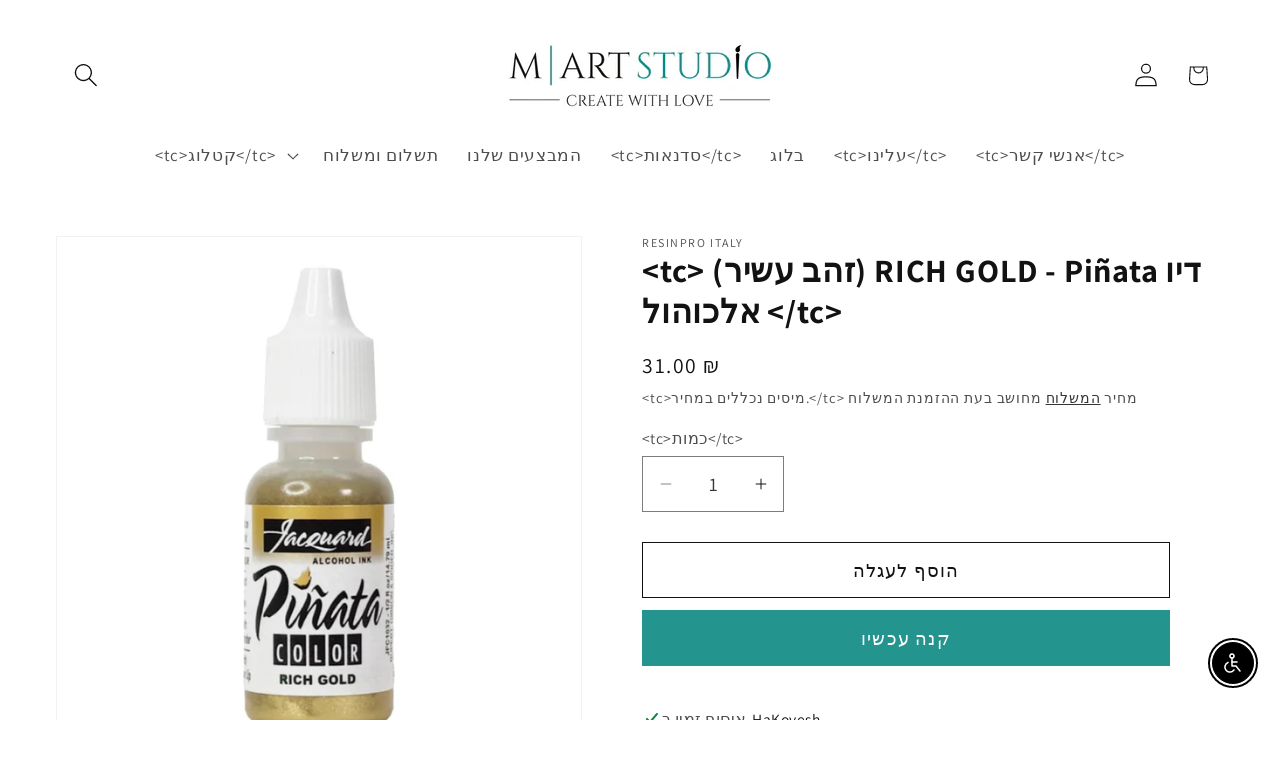

--- FILE ---
content_type: text/html; charset=utf-8
request_url: https://mart-studio.com/he/products/copy-of-pinata-alcohol-ink-rich-gold
body_size: 53647
content:
<!doctype html>
<html class="js" lang="he">
  <head>
    <!-- Meta Pixel Code -->
<script>
!function(f,b,e,v,n,t,s)
{if(f.fbq)return;n=f.fbq=function(){n.callMethod?
n.callMethod.apply(n,arguments):n.queue.push(arguments)};
if(!f._fbq)f._fbq=n;n.push=n;n.loaded=!0;n.version='2.0';
n.queue=[];t=b.createElement(e);t.async=!0;
t.src=v;s=b.getElementsByTagName(e)[0];
s.parentNode.insertBefore(t,s)}(window, document,'script',
'https://connect.facebook.net/en_US/fbevents.js');
fbq('init', '1522822479073452');
fbq('track', 'PageView');
</script>
<noscript><img height="1" width="1" style="display:none"
src="https://www.facebook.com/tr?id=1522822479073452&ev=PageView&noscript=1"
/></noscript>
<!-- End Meta Pixel Code -->
    <meta charset="utf-8">
    <meta http-equiv="X-UA-Compatible" content="IE=edge">
    <meta name="viewport" content="width=device-width,initial-scale=1">
    <meta name="theme-color" content="">
    <meta name="robots" content="index,follow">
    <link rel="canonical" href="https://mart-studio.com/he/products/copy-of-pinata-alcohol-ink-rich-gold"><link rel="icon" type="image/png" href="//mart-studio.com/cdn/shop/files/1ed28b43cf291f8761ef4b7a4d3b73d4.png?crop=center&height=32&v=1691322890&width=32"><link rel="preconnect" href="https://fonts.shopifycdn.com" crossorigin><title>
      (זהב עשיר) RICH GOLD - Piñata דיו אלכוהול
 &ndash; M | Art Studio</title>

    
      <meta name="description" content='
        Discover Piñata Alcohol Ink - RICH GOLD: vibrant, fast-drying ink for smooth surfaces. Fast delivery across Israel. Order now for free shipping over 750₪! Create!
'>
    

    

<meta property="og:site_name" content="M | Art Studio">
<meta property="og:url" content="https://mart-studio.com/he/products/copy-of-pinata-alcohol-ink-rich-gold">
<meta property="og:title" content="(זהב עשיר) RICH GOLD - Piñata דיו אלכוהול">
<meta property="og:type" content="product">
<meta property="og:description" content="Discover Piñata Alcohol Ink - RICH GOLD: vibrant, fast-drying ink for smooth surfaces. Fast delivery across Israel. Order now for free shipping over 750₪! Create!"><meta property="og:image" content="http://mart-studio.com/cdn/shop/files/Pinata_Rich_Gold1.jpg?v=1740909669">
  <meta property="og:image:secure_url" content="https://mart-studio.com/cdn/shop/files/Pinata_Rich_Gold1.jpg?v=1740909669">
  <meta property="og:image:width" content="1350">
  <meta property="og:image:height" content="1350"><meta property="og:price:amount" content="31.00">
  <meta property="og:price:currency" content="ILS"><meta name="twitter:card" content="summary_large_image">
<meta name="twitter:title" content="(זהב עשיר) RICH GOLD - Piñata דיו אלכוהול">
<meta name="twitter:description" content="Discover Piñata Alcohol Ink - RICH GOLD: vibrant, fast-drying ink for smooth surfaces. Fast delivery across Israel. Order now for free shipping over 750₪! Create!">


    <script src="//mart-studio.com/cdn/shop/t/38/assets/constants.js?v=132983761750457495441739266707" defer="defer"></script>
    <script src="//mart-studio.com/cdn/shop/t/38/assets/pubsub.js?v=158357773527763999511739266707" defer="defer"></script>
    <script src="//mart-studio.com/cdn/shop/t/38/assets/global.js?v=152862011079830610291739266707" defer="defer"></script>
    <script src="//mart-studio.com/cdn/shop/t/38/assets/details-disclosure.js?v=13653116266235556501739266707" defer="defer"></script>
    <script src="//mart-studio.com/cdn/shop/t/38/assets/details-modal.js?v=25581673532751508451739266707" defer="defer"></script>
    <script src="//mart-studio.com/cdn/shop/t/38/assets/search-form.js?v=133129549252120666541739266707" defer="defer"></script><script src="//mart-studio.com/cdn/shop/t/38/assets/animations.js?v=88693664871331136111739266707" defer="defer"></script>
    
    
    

    
      <script>window.performance && window.performance.mark && window.performance.mark('shopify.content_for_header.start');</script><meta name="google-site-verification" content="PS_cGJSqTvk_WZ_idhtbzDJg9jQafdvJ7Pog-DRgXOo">
<meta id="shopify-digital-wallet" name="shopify-digital-wallet" content="/67050799322/digital_wallets/dialog">
<link rel="alternate" hreflang="x-default" href="https://mart-studio.com/products/copy-of-pinata-alcohol-ink-rich-gold">
<link rel="alternate" hreflang="en" href="https://mart-studio.com/products/copy-of-pinata-alcohol-ink-rich-gold">
<link rel="alternate" hreflang="ru" href="https://mart-studio.com/ru/products/copy-of-pinata-alcohol-ink-rich-gold">
<link rel="alternate" hreflang="he" href="https://mart-studio.com/he/products/copy-of-pinata-alcohol-ink-rich-gold">
<link rel="alternate" type="application/json+oembed" href="https://mart-studio.com/he/products/copy-of-pinata-alcohol-ink-rich-gold.oembed">
<script async="async" src="/checkouts/internal/preloads.js?locale=he-IL"></script>
<script id="shopify-features" type="application/json">{"accessToken":"feb444e1efda92dd6108f29b39ad24a4","betas":["rich-media-storefront-analytics"],"domain":"mart-studio.com","predictiveSearch":true,"shopId":67050799322,"locale":"he"}</script>
<script>var Shopify = Shopify || {};
Shopify.shop = "mart-studio-2022.myshopify.com";
Shopify.locale = "he";
Shopify.currency = {"active":"ILS","rate":"1.0"};
Shopify.country = "IL";
Shopify.theme = {"name":"WORKING 11\/03\/2025 [DEV SEO tasks]","id":148754202842,"schema_name":"Dawn","schema_version":"15.2.0","theme_store_id":887,"role":"main"};
Shopify.theme.handle = "null";
Shopify.theme.style = {"id":null,"handle":null};
Shopify.cdnHost = "mart-studio.com/cdn";
Shopify.routes = Shopify.routes || {};
Shopify.routes.root = "/he/";</script>
<script type="module">!function(o){(o.Shopify=o.Shopify||{}).modules=!0}(window);</script>
<script>!function(o){function n(){var o=[];function n(){o.push(Array.prototype.slice.apply(arguments))}return n.q=o,n}var t=o.Shopify=o.Shopify||{};t.loadFeatures=n(),t.autoloadFeatures=n()}(window);</script>
<script id="shop-js-analytics" type="application/json">{"pageType":"product"}</script>
<script defer="defer" async type="module" src="//mart-studio.com/cdn/shopifycloud/shop-js/modules/v2/client.init-shop-cart-sync_BT-GjEfc.en.esm.js"></script>
<script defer="defer" async type="module" src="//mart-studio.com/cdn/shopifycloud/shop-js/modules/v2/chunk.common_D58fp_Oc.esm.js"></script>
<script defer="defer" async type="module" src="//mart-studio.com/cdn/shopifycloud/shop-js/modules/v2/chunk.modal_xMitdFEc.esm.js"></script>
<script type="module">
  await import("//mart-studio.com/cdn/shopifycloud/shop-js/modules/v2/client.init-shop-cart-sync_BT-GjEfc.en.esm.js");
await import("//mart-studio.com/cdn/shopifycloud/shop-js/modules/v2/chunk.common_D58fp_Oc.esm.js");
await import("//mart-studio.com/cdn/shopifycloud/shop-js/modules/v2/chunk.modal_xMitdFEc.esm.js");

  window.Shopify.SignInWithShop?.initShopCartSync?.({"fedCMEnabled":true,"windoidEnabled":true});

</script>
<script id="__st">var __st={"a":67050799322,"offset":7200,"reqid":"8b109f08-a42a-45ba-b4b6-1f96477658c7-1769150550","pageurl":"mart-studio.com\/he\/products\/copy-of-pinata-alcohol-ink-rich-gold","u":"d9a5b5a60726","p":"product","rtyp":"product","rid":8008188657882};</script>
<script>window.ShopifyPaypalV4VisibilityTracking = true;</script>
<script id="captcha-bootstrap">!function(){'use strict';const t='contact',e='account',n='new_comment',o=[[t,t],['blogs',n],['comments',n],[t,'customer']],c=[[e,'customer_login'],[e,'guest_login'],[e,'recover_customer_password'],[e,'create_customer']],r=t=>t.map((([t,e])=>`form[action*='/${t}']:not([data-nocaptcha='true']) input[name='form_type'][value='${e}']`)).join(','),a=t=>()=>t?[...document.querySelectorAll(t)].map((t=>t.form)):[];function s(){const t=[...o],e=r(t);return a(e)}const i='password',u='form_key',d=['recaptcha-v3-token','g-recaptcha-response','h-captcha-response',i],f=()=>{try{return window.sessionStorage}catch{return}},m='__shopify_v',_=t=>t.elements[u];function p(t,e,n=!1){try{const o=window.sessionStorage,c=JSON.parse(o.getItem(e)),{data:r}=function(t){const{data:e,action:n}=t;return t[m]||n?{data:e,action:n}:{data:t,action:n}}(c);for(const[e,n]of Object.entries(r))t.elements[e]&&(t.elements[e].value=n);n&&o.removeItem(e)}catch(o){console.error('form repopulation failed',{error:o})}}const l='form_type',E='cptcha';function T(t){t.dataset[E]=!0}const w=window,h=w.document,L='Shopify',v='ce_forms',y='captcha';let A=!1;((t,e)=>{const n=(g='f06e6c50-85a8-45c8-87d0-21a2b65856fe',I='https://cdn.shopify.com/shopifycloud/storefront-forms-hcaptcha/ce_storefront_forms_captcha_hcaptcha.v1.5.2.iife.js',D={infoText:'Protected by hCaptcha',privacyText:'Privacy',termsText:'Terms'},(t,e,n)=>{const o=w[L][v],c=o.bindForm;if(c)return c(t,g,e,D).then(n);var r;o.q.push([[t,g,e,D],n]),r=I,A||(h.body.append(Object.assign(h.createElement('script'),{id:'captcha-provider',async:!0,src:r})),A=!0)});var g,I,D;w[L]=w[L]||{},w[L][v]=w[L][v]||{},w[L][v].q=[],w[L][y]=w[L][y]||{},w[L][y].protect=function(t,e){n(t,void 0,e),T(t)},Object.freeze(w[L][y]),function(t,e,n,w,h,L){const[v,y,A,g]=function(t,e,n){const i=e?o:[],u=t?c:[],d=[...i,...u],f=r(d),m=r(i),_=r(d.filter((([t,e])=>n.includes(e))));return[a(f),a(m),a(_),s()]}(w,h,L),I=t=>{const e=t.target;return e instanceof HTMLFormElement?e:e&&e.form},D=t=>v().includes(t);t.addEventListener('submit',(t=>{const e=I(t);if(!e)return;const n=D(e)&&!e.dataset.hcaptchaBound&&!e.dataset.recaptchaBound,o=_(e),c=g().includes(e)&&(!o||!o.value);(n||c)&&t.preventDefault(),c&&!n&&(function(t){try{if(!f())return;!function(t){const e=f();if(!e)return;const n=_(t);if(!n)return;const o=n.value;o&&e.removeItem(o)}(t);const e=Array.from(Array(32),(()=>Math.random().toString(36)[2])).join('');!function(t,e){_(t)||t.append(Object.assign(document.createElement('input'),{type:'hidden',name:u})),t.elements[u].value=e}(t,e),function(t,e){const n=f();if(!n)return;const o=[...t.querySelectorAll(`input[type='${i}']`)].map((({name:t})=>t)),c=[...d,...o],r={};for(const[a,s]of new FormData(t).entries())c.includes(a)||(r[a]=s);n.setItem(e,JSON.stringify({[m]:1,action:t.action,data:r}))}(t,e)}catch(e){console.error('failed to persist form',e)}}(e),e.submit())}));const S=(t,e)=>{t&&!t.dataset[E]&&(n(t,e.some((e=>e===t))),T(t))};for(const o of['focusin','change'])t.addEventListener(o,(t=>{const e=I(t);D(e)&&S(e,y())}));const B=e.get('form_key'),M=e.get(l),P=B&&M;t.addEventListener('DOMContentLoaded',(()=>{const t=y();if(P)for(const e of t)e.elements[l].value===M&&p(e,B);[...new Set([...A(),...v().filter((t=>'true'===t.dataset.shopifyCaptcha))])].forEach((e=>S(e,t)))}))}(h,new URLSearchParams(w.location.search),n,t,e,['guest_login'])})(!0,!0)}();</script>
<script integrity="sha256-4kQ18oKyAcykRKYeNunJcIwy7WH5gtpwJnB7kiuLZ1E=" data-source-attribution="shopify.loadfeatures" defer="defer" src="//mart-studio.com/cdn/shopifycloud/storefront/assets/storefront/load_feature-a0a9edcb.js" crossorigin="anonymous"></script>
<script data-source-attribution="shopify.dynamic_checkout.dynamic.init">var Shopify=Shopify||{};Shopify.PaymentButton=Shopify.PaymentButton||{isStorefrontPortableWallets:!0,init:function(){window.Shopify.PaymentButton.init=function(){};var t=document.createElement("script");t.src="https://mart-studio.com/cdn/shopifycloud/portable-wallets/latest/portable-wallets.he.js",t.type="module",document.head.appendChild(t)}};
</script>
<script data-source-attribution="shopify.dynamic_checkout.buyer_consent">
  function portableWalletsHideBuyerConsent(e){var t=document.getElementById("shopify-buyer-consent"),n=document.getElementById("shopify-subscription-policy-button");t&&n&&(t.classList.add("hidden"),t.setAttribute("aria-hidden","true"),n.removeEventListener("click",e))}function portableWalletsShowBuyerConsent(e){var t=document.getElementById("shopify-buyer-consent"),n=document.getElementById("shopify-subscription-policy-button");t&&n&&(t.classList.remove("hidden"),t.removeAttribute("aria-hidden"),n.addEventListener("click",e))}window.Shopify?.PaymentButton&&(window.Shopify.PaymentButton.hideBuyerConsent=portableWalletsHideBuyerConsent,window.Shopify.PaymentButton.showBuyerConsent=portableWalletsShowBuyerConsent);
</script>
<script>
  function portableWalletsCleanup(e){e&&e.src&&console.error("Failed to load portable wallets script "+e.src);var t=document.querySelectorAll("shopify-accelerated-checkout .shopify-payment-button__skeleton, shopify-accelerated-checkout-cart .wallet-cart-button__skeleton"),e=document.getElementById("shopify-buyer-consent");for(let e=0;e<t.length;e++)t[e].remove();e&&e.remove()}function portableWalletsNotLoadedAsModule(e){e instanceof ErrorEvent&&"string"==typeof e.message&&e.message.includes("import.meta")&&"string"==typeof e.filename&&e.filename.includes("portable-wallets")&&(window.removeEventListener("error",portableWalletsNotLoadedAsModule),window.Shopify.PaymentButton.failedToLoad=e,"loading"===document.readyState?document.addEventListener("DOMContentLoaded",window.Shopify.PaymentButton.init):window.Shopify.PaymentButton.init())}window.addEventListener("error",portableWalletsNotLoadedAsModule);
</script>

<script type="module" src="https://mart-studio.com/cdn/shopifycloud/portable-wallets/latest/portable-wallets.he.js" onError="portableWalletsCleanup(this)" crossorigin="anonymous"></script>
<script nomodule>
  document.addEventListener("DOMContentLoaded", portableWalletsCleanup);
</script>

<link id="shopify-accelerated-checkout-styles" rel="stylesheet" media="screen" href="https://mart-studio.com/cdn/shopifycloud/portable-wallets/latest/accelerated-checkout-backwards-compat.css" crossorigin="anonymous">
<style id="shopify-accelerated-checkout-cart">
        #shopify-buyer-consent {
  margin-top: 1em;
  display: inline-block;
  width: 100%;
}

#shopify-buyer-consent.hidden {
  display: none;
}

#shopify-subscription-policy-button {
  background: none;
  border: none;
  padding: 0;
  text-decoration: underline;
  font-size: inherit;
  cursor: pointer;
}

#shopify-subscription-policy-button::before {
  box-shadow: none;
}

      </style>
<script id="sections-script" data-sections="header" defer="defer" src="//mart-studio.com/cdn/shop/t/38/compiled_assets/scripts.js?v=7211"></script>
<script>window.performance && window.performance.mark && window.performance.mark('shopify.content_for_header.end');</script>
    

    
    


    <style data-shopify>
      @font-face {
  font-family: Assistant;
  font-weight: 400;
  font-style: normal;
  font-display: swap;
  src: url("//mart-studio.com/cdn/fonts/assistant/assistant_n4.9120912a469cad1cc292572851508ca49d12e768.woff2") format("woff2"),
       url("//mart-studio.com/cdn/fonts/assistant/assistant_n4.6e9875ce64e0fefcd3f4446b7ec9036b3ddd2985.woff") format("woff");
}

      @font-face {
  font-family: Assistant;
  font-weight: 700;
  font-style: normal;
  font-display: swap;
  src: url("//mart-studio.com/cdn/fonts/assistant/assistant_n7.bf44452348ec8b8efa3aa3068825305886b1c83c.woff2") format("woff2"),
       url("//mart-studio.com/cdn/fonts/assistant/assistant_n7.0c887fee83f6b3bda822f1150b912c72da0f7b64.woff") format("woff");
}

      
      
      @font-face {
  font-family: Assistant;
  font-weight: 400;
  font-style: normal;
  font-display: swap;
  src: url("//mart-studio.com/cdn/fonts/assistant/assistant_n4.9120912a469cad1cc292572851508ca49d12e768.woff2") format("woff2"),
       url("//mart-studio.com/cdn/fonts/assistant/assistant_n4.6e9875ce64e0fefcd3f4446b7ec9036b3ddd2985.woff") format("woff");
}


      
        :root,
        .color-background-1 {
          --color-background: 255,255,255;
        
          --gradient-background: #ffffff;
        

        

        --color-foreground: 18,18,18;
        --color-background-contrast: 191,191,191;
        --color-shadow: 18,18,18;
        --color-button: 35,148,142;
        --color-button-text: 255,255,255;
        --color-secondary-button: 255,255,255;
        --color-secondary-button-text: 18,18,18;
        --color-link: 18,18,18;
        --color-badge-foreground: 18,18,18;
        --color-badge-background: 255,255,255;
        --color-badge-border: 18,18,18;
        --payment-terms-background-color: rgb(255 255 255);
      }
      
        
        .color-background-2 {
          --color-background: 255,255,255;
        
          --gradient-background: #ffffff;
        

        

        --color-foreground: 18,18,18;
        --color-background-contrast: 191,191,191;
        --color-shadow: 18,18,18;
        --color-button: 18,18,18;
        --color-button-text: 255,255,255;
        --color-secondary-button: 255,255,255;
        --color-secondary-button-text: 18,18,18;
        --color-link: 18,18,18;
        --color-badge-foreground: 18,18,18;
        --color-badge-background: 255,255,255;
        --color-badge-border: 18,18,18;
        --payment-terms-background-color: rgb(255 255 255);
      }
      
        
        .color-inverse {
          --color-background: 18,18,18;
        
          --gradient-background: #121212;
        

        

        --color-foreground: 255,255,255;
        --color-background-contrast: 146,146,146;
        --color-shadow: 18,18,18;
        --color-button: 255,255,255;
        --color-button-text: 18,18,18;
        --color-secondary-button: 18,18,18;
        --color-secondary-button-text: 255,255,255;
        --color-link: 255,255,255;
        --color-badge-foreground: 255,255,255;
        --color-badge-background: 18,18,18;
        --color-badge-border: 255,255,255;
        --payment-terms-background-color: rgb(18 18 18);
      }
      
        
        .color-accent-1 {
          --color-background: 35,148,142;
        
          --gradient-background: #23948e;
        

        

        --color-foreground: 255,255,255;
        --color-background-contrast: 11,45,43;
        --color-shadow: 18,18,18;
        --color-button: 255,255,255;
        --color-button-text: 35,148,142;
        --color-secondary-button: 35,148,142;
        --color-secondary-button-text: 255,255,255;
        --color-link: 255,255,255;
        --color-badge-foreground: 255,255,255;
        --color-badge-background: 35,148,142;
        --color-badge-border: 255,255,255;
        --payment-terms-background-color: rgb(35 148 142);
      }
      
        
        .color-accent-2 {
          --color-background: 35,148,142;
        
          --gradient-background: #23948e;
        

        

        --color-foreground: 255,255,255;
        --color-background-contrast: 11,45,43;
        --color-shadow: 18,18,18;
        --color-button: 255,255,255;
        --color-button-text: 35,148,142;
        --color-secondary-button: 35,148,142;
        --color-secondary-button-text: 255,255,255;
        --color-link: 255,255,255;
        --color-badge-foreground: 255,255,255;
        --color-badge-background: 35,148,142;
        --color-badge-border: 255,255,255;
        --payment-terms-background-color: rgb(35 148 142);
      }
      
        
        .color-scheme-15a31b6c-7b71-4bfd-a4e9-16e5d10697d2 {
          --color-background: 255,255,255;
        
          --gradient-background: #ffffff;
        

        

        --color-foreground: 18,18,18;
        --color-background-contrast: 191,191,191;
        --color-shadow: 18,18,18;
        --color-button: 35,148,142;
        --color-button-text: 255,255,255;
        --color-secondary-button: 255,255,255;
        --color-secondary-button-text: 18,18,18;
        --color-link: 18,18,18;
        --color-badge-foreground: 18,18,18;
        --color-badge-background: 255,255,255;
        --color-badge-border: 18,18,18;
        --payment-terms-background-color: rgb(255 255 255);
      }
      
        
        .color-scheme-758baf51-4ecd-447d-81d4-362fde344e75 {
          --color-background: 255,255,255;
        
          --gradient-background: linear-gradient(89deg, rgba(219, 149, 250, 1), rgba(148, 88, 255, 1) 94%);
        

        

        --color-foreground: 18,18,18;
        --color-background-contrast: 191,191,191;
        --color-shadow: 18,18,18;
        --color-button: 35,148,142;
        --color-button-text: 255,255,255;
        --color-secondary-button: 255,255,255;
        --color-secondary-button-text: 18,18,18;
        --color-link: 18,18,18;
        --color-badge-foreground: 18,18,18;
        --color-badge-background: 255,255,255;
        --color-badge-border: 18,18,18;
        --payment-terms-background-color: rgb(255 255 255);
      }
      

      body, .color-background-1, .color-background-2, .color-inverse, .color-accent-1, .color-accent-2, .color-scheme-15a31b6c-7b71-4bfd-a4e9-16e5d10697d2, .color-scheme-758baf51-4ecd-447d-81d4-362fde344e75 {
        color: rgba(var(--color-foreground), 0.75);
        background-color: rgb(var(--color-background));
      }

      :root {
        --font-body-family: Assistant, sans-serif;
        --font-body-style: normal;
        --font-body-weight: 400;
        --font-body-weight-bold: 700;

        --font-heading-family: Assistant, sans-serif;
        --font-heading-style: normal;
        --font-heading-weight: 400;

        --font-body-scale: 1.2;
        --font-heading-scale: 1.125;

        --media-padding: px;
        --media-border-opacity: 0.05;
        --media-border-width: 1px;
        --media-radius: 0px;
        --media-shadow-opacity: 0.0;
        --media-shadow-horizontal-offset: 0px;
        --media-shadow-vertical-offset: 4px;
        --media-shadow-blur-radius: 5px;
        --media-shadow-visible: 0;

        --page-width: 120rem;
        --page-width-margin: 0rem;

        --product-card-image-padding: 0.0rem;
        --product-card-corner-radius: 0.0rem;
        --product-card-text-alignment: left;
        --product-card-border-width: 0.0rem;
        --product-card-border-opacity: 0.1;
        --product-card-shadow-opacity: 0.0;
        --product-card-shadow-visible: 0;
        --product-card-shadow-horizontal-offset: 0.0rem;
        --product-card-shadow-vertical-offset: 0.4rem;
        --product-card-shadow-blur-radius: 0.5rem;

        --collection-card-image-padding: 0.0rem;
        --collection-card-corner-radius: 0.0rem;
        --collection-card-text-alignment: left;
        --collection-card-border-width: 0.0rem;
        --collection-card-border-opacity: 0.1;
        --collection-card-shadow-opacity: 0.0;
        --collection-card-shadow-visible: 0;
        --collection-card-shadow-horizontal-offset: 0.0rem;
        --collection-card-shadow-vertical-offset: 0.4rem;
        --collection-card-shadow-blur-radius: 0.5rem;

        --blog-card-image-padding: 0.0rem;
        --blog-card-corner-radius: 0.0rem;
        --blog-card-text-alignment: left;
        --blog-card-border-width: 0.0rem;
        --blog-card-border-opacity: 0.1;
        --blog-card-shadow-opacity: 0.0;
        --blog-card-shadow-visible: 0;
        --blog-card-shadow-horizontal-offset: 0.0rem;
        --blog-card-shadow-vertical-offset: 0.4rem;
        --blog-card-shadow-blur-radius: 0.5rem;

        --badge-corner-radius: 4.0rem;

        --popup-border-width: 1px;
        --popup-border-opacity: 0.1;
        --popup-corner-radius: 0px;
        --popup-shadow-opacity: 0.0;
        --popup-shadow-horizontal-offset: 0px;
        --popup-shadow-vertical-offset: 4px;
        --popup-shadow-blur-radius: 5px;

        --drawer-border-width: 1px;
        --drawer-border-opacity: 0.1;
        --drawer-shadow-opacity: 0.0;
        --drawer-shadow-horizontal-offset: 0px;
        --drawer-shadow-vertical-offset: 4px;
        --drawer-shadow-blur-radius: 5px;

        --spacing-sections-desktop: 0px;
        --spacing-sections-mobile: 0px;

        --grid-desktop-vertical-spacing: 8px;
        --grid-desktop-horizontal-spacing: 8px;
        --grid-mobile-vertical-spacing: 4px;
        --grid-mobile-horizontal-spacing: 4px;

        --text-boxes-border-opacity: 0.1;
        --text-boxes-border-width: 0px;
        --text-boxes-radius: 0px;
        --text-boxes-shadow-opacity: 0.0;
        --text-boxes-shadow-visible: 0;
        --text-boxes-shadow-horizontal-offset: 0px;
        --text-boxes-shadow-vertical-offset: 4px;
        --text-boxes-shadow-blur-radius: 5px;

        --buttons-radius: 0px;
        --buttons-radius-outset: 0px;
        --buttons-border-width: 1px;
        --buttons-border-opacity: 1.0;
        --buttons-shadow-opacity: 0.0;
        --buttons-shadow-visible: 0;
        --buttons-shadow-horizontal-offset: 0px;
        --buttons-shadow-vertical-offset: 4px;
        --buttons-shadow-blur-radius: 5px;
        --buttons-border-offset: 0px;

        --inputs-radius: 0px;
        --inputs-border-width: 1px;
        --inputs-border-opacity: 0.55;
        --inputs-shadow-opacity: 0.0;
        --inputs-shadow-horizontal-offset: 0px;
        --inputs-margin-offset: 0px;
        --inputs-shadow-vertical-offset: 4px;
        --inputs-shadow-blur-radius: 5px;
        --inputs-radius-outset: 0px;

        --variant-pills-radius: 40px;
        --variant-pills-border-width: 1px;
        --variant-pills-border-opacity: 0.55;
        --variant-pills-shadow-opacity: 0.0;
        --variant-pills-shadow-horizontal-offset: 0px;
        --variant-pills-shadow-vertical-offset: 4px;
        --variant-pills-shadow-blur-radius: 5px;
      }

      *,
      *::before,
      *::after {
        box-sizing: inherit;
      }

      html {
        box-sizing: border-box;
        font-size: calc(var(--font-body-scale) * 62.5%);
        height: 100%;
      }

      body {
        display: grid;
        grid-template-rows: auto auto 1fr auto;
        grid-template-columns: 100%;
        min-height: 100%;
        margin: 0;
        font-size: 1.5rem;
        letter-spacing: 0.06rem;
        line-height: calc(1 + 0.8 / var(--font-body-scale));
        font-family: var(--font-body-family);
        font-style: var(--font-body-style);
        font-weight: var(--font-body-weight);
      }

      @media screen and (min-width: 750px) {
        body {
          font-size: 1.6rem;
        }
      }
    </style>

    <link href="//mart-studio.com/cdn/shop/t/38/assets/base.css?v=5691981400468390621741859596" rel="stylesheet" type="text/css" media="all" />
    <link rel="stylesheet" href="//mart-studio.com/cdn/shop/t/38/assets/component-cart-items.css?v=177586883706633753361741859697" media="print" onload="this.media='all'"><link href="//mart-studio.com/cdn/shop/t/38/assets/component-cart-drawer.css?v=17629599975990772671741690926" rel="stylesheet" type="text/css" media="all" />
      <link href="//mart-studio.com/cdn/shop/t/38/assets/component-cart.css?v=128720802618372314381741690927" rel="stylesheet" type="text/css" media="all" />
      <link href="//mart-studio.com/cdn/shop/t/38/assets/component-totals.css?v=15906652033866631521739266707" rel="stylesheet" type="text/css" media="all" />
      <link href="//mart-studio.com/cdn/shop/t/38/assets/component-price.css?v=70073573009958138711741690928" rel="stylesheet" type="text/css" media="all" />
      <link href="//mart-studio.com/cdn/shop/t/38/assets/component-discounts.css?v=152760482443307489271739266707" rel="stylesheet" type="text/css" media="all" />

      <link rel="preload" as="font" href="//mart-studio.com/cdn/fonts/assistant/assistant_n4.9120912a469cad1cc292572851508ca49d12e768.woff2" type="font/woff2" crossorigin>
      

      <link rel="preload" as="font" href="//mart-studio.com/cdn/fonts/assistant/assistant_n4.9120912a469cad1cc292572851508ca49d12e768.woff2" type="font/woff2" crossorigin>
      
<link href="//mart-studio.com/cdn/shop/t/38/assets/component-localization-form.css?v=18955834148815039581740047610" rel="stylesheet" type="text/css" media="all" />
      <script src="//mart-studio.com/cdn/shop/t/38/assets/localization-form.js?v=144176611646395275351739266707" defer="defer"></script><link
        rel="stylesheet"
        href="//mart-studio.com/cdn/shop/t/38/assets/component-predictive-search.css?v=118923337488134913561739266707"
        media="print"
        onload="this.media='all'"
      ><script>
      if (Shopify.designMode) {
        document.documentElement.classList.add('shopify-design-mode');
      }
    </script>
  <!-- BEGIN app block: shopify://apps/transcy/blocks/switcher_embed_block/bce4f1c0-c18c-43b0-b0b2-a1aefaa44573 --><!-- BEGIN app snippet: fa_translate_core --><script>
    (function () {
        console.log("transcy ignore convert TC value",typeof transcy_ignoreConvertPrice != "undefined");
        
        function addMoneyTag(mutations, observer) {
            let currencyCookie = getCookieCore("transcy_currency");
            
            let shopifyCurrencyRegex = buildXPathQuery(
                window.ShopifyTC.shopifyCurrency.price_currency
            );
            let currencyRegex = buildCurrencyRegex(window.ShopifyTC.shopifyCurrency.price_currency)
            let tempTranscy = document.evaluate(shopifyCurrencyRegex, document, null, XPathResult.ORDERED_NODE_SNAPSHOT_TYPE, null);
            for (let iTranscy = 0; iTranscy < tempTranscy.snapshotLength; iTranscy++) {
                let elTranscy = tempTranscy.snapshotItem(iTranscy);
                if (elTranscy.innerHTML &&
                !elTranscy.classList.contains('transcy-money') && (typeof transcy_ignoreConvertPrice == "undefined" ||
                !transcy_ignoreConvertPrice?.some(className => elTranscy.classList?.contains(className))) && elTranscy?.childNodes?.length == 1) {
                    if (!window.ShopifyTC?.shopifyCurrency?.price_currency || currencyCookie == window.ShopifyTC?.currency?.active || !currencyCookie) {
                        addClassIfNotExists(elTranscy, 'notranslate');
                        continue;
                    }

                    elTranscy.classList.add('transcy-money');
                    let innerHTML = replaceMatches(elTranscy?.textContent, currencyRegex);
                    elTranscy.innerHTML = innerHTML;
                    if (!innerHTML.includes("tc-money")) {
                        addClassIfNotExists(elTranscy, 'notranslate');
                    }
                } 
                if (elTranscy.classList.contains('transcy-money') && !elTranscy?.innerHTML?.includes("tc-money")) {
                    addClassIfNotExists(elTranscy, 'notranslate');
                }
            }
        }
    
        function logChangesTranscy(mutations, observer) {
            const xpathQuery = `
                //*[text()[contains(.,"•tc")]] |
                //*[text()[contains(.,"tc")]] |
                //*[text()[contains(.,"transcy")]] |
                //textarea[@placeholder[contains(.,"transcy")]] |
                //textarea[@placeholder[contains(.,"tc")]] |
                //select[@placeholder[contains(.,"transcy")]] |
                //select[@placeholder[contains(.,"tc")]] |
                //input[@placeholder[contains(.,"tc")]] |
                //input[@value[contains(.,"tc")]] |
                //input[@value[contains(.,"transcy")]] |
                //*[text()[contains(.,"TC")]] |
                //textarea[@placeholder[contains(.,"TC")]] |
                //select[@placeholder[contains(.,"TC")]] |
                //input[@placeholder[contains(.,"TC")]] |
                //input[@value[contains(.,"TC")]]
            `;
            let tempTranscy = document.evaluate(xpathQuery, document, null, XPathResult.ORDERED_NODE_SNAPSHOT_TYPE, null);
            for (let iTranscy = 0; iTranscy < tempTranscy.snapshotLength; iTranscy++) {
                let elTranscy = tempTranscy.snapshotItem(iTranscy);
                let innerHtmlTranscy = elTranscy?.innerHTML ? elTranscy.innerHTML : "";
                if (innerHtmlTranscy && !["SCRIPT", "LINK", "STYLE"].includes(elTranscy.nodeName)) {
                    const textToReplace = [
                        '&lt;•tc&gt;', '&lt;/•tc&gt;', '&lt;tc&gt;', '&lt;/tc&gt;',
                        '&lt;transcy&gt;', '&lt;/transcy&gt;', '&amp;lt;tc&amp;gt;',
                        '&amp;lt;/tc&amp;gt;', '&lt;TRANSCY&gt;', '&lt;/TRANSCY&gt;',
                        '&lt;TC&gt;', '&lt;/TC&gt;'
                    ];
                    let containsTag = textToReplace.some(tag => innerHtmlTranscy.includes(tag));
                    if (containsTag) {
                        textToReplace.forEach(tag => {
                            innerHtmlTranscy = innerHtmlTranscy.replaceAll(tag, '');
                        });
                        elTranscy.innerHTML = innerHtmlTranscy;
                        elTranscy.setAttribute('translate', 'no');
                    }
    
                    const tagsToReplace = ['<•tc>', '</•tc>', '<tc>', '</tc>', '<transcy>', '</transcy>', '<TC>', '</TC>', '<TRANSCY>', '</TRANSCY>'];
                    if (tagsToReplace.some(tag => innerHtmlTranscy.includes(tag))) {
                        innerHtmlTranscy = innerHtmlTranscy.replace(/<(|\/)transcy>|<(|\/)tc>|<(|\/)•tc>/gi, "");
                        elTranscy.innerHTML = innerHtmlTranscy;
                        elTranscy.setAttribute('translate', 'no');
                    }
                }
                if (["INPUT"].includes(elTranscy.nodeName)) {
                    let valueInputTranscy = elTranscy.value.replaceAll("&lt;tc&gt;", "").replaceAll("&lt;/tc&gt;", "").replace(/<(|\/)transcy>|<(|\/)tc>/gi, "");
                    elTranscy.value = valueInputTranscy
                }
    
                if (["INPUT", "SELECT", "TEXTAREA"].includes(elTranscy.nodeName)) {
                    elTranscy.placeholder = elTranscy.placeholder.replaceAll("&lt;tc&gt;", "").replaceAll("&lt;/tc&gt;", "").replace(/<(|\/)transcy>|<(|\/)tc>/gi, "");
                }
            }
            addMoneyTag(mutations, observer)
        }
        const observerOptionsTranscy = {
            subtree: true,
            childList: true
        };
        const observerTranscy = new MutationObserver(logChangesTranscy);
        observerTranscy.observe(document.documentElement, observerOptionsTranscy);
    })();

    const addClassIfNotExists = (element, className) => {
        if (!element.classList.contains(className)) {
            element.classList.add(className);
        }
    };
    
    const replaceMatches = (content, currencyRegex) => {
        let arrCurrencies = content.match(currencyRegex);
    
        if (arrCurrencies?.length && content === arrCurrencies[0]) {
            return content;
        }
        return (
            arrCurrencies?.reduce((string, oldVal, index) => {
                const hasSpaceBefore = string.match(new RegExp(`\\s${oldVal}`));
                const hasSpaceAfter = string.match(new RegExp(`${oldVal}\\s`));
                let eleCurrencyConvert = `<tc-money translate="no">${arrCurrencies[index]}</tc-money>`;
                if (hasSpaceBefore) eleCurrencyConvert = ` ${eleCurrencyConvert}`;
                if (hasSpaceAfter) eleCurrencyConvert = `${eleCurrencyConvert} `;
                if (string.includes("tc-money")) {
                    return string;
                }
                return string?.replaceAll(oldVal, eleCurrencyConvert);
            }, content) || content
        );
        return result;
    };
    
    const unwrapCurrencySpan = (text) => {
        return text.replace(/<span[^>]*>(.*?)<\/span>/gi, "$1");
    };

    const getSymbolsAndCodes = (text)=>{
        let numberPattern = "\\d+(?:[.,]\\d+)*(?:[.,]\\d+)?(?:\\s?\\d+)?"; // Chỉ tối đa 1 khoảng trắng
        let textWithoutCurrencySpan = unwrapCurrencySpan(text);
        let symbolsAndCodes = textWithoutCurrencySpan
            .trim()
            .replace(new RegExp(numberPattern, "g"), "")
            .split(/\s+/) // Loại bỏ khoảng trắng dư thừa
            .filter((el) => el);

        if (!Array.isArray(symbolsAndCodes) || symbolsAndCodes.length === 0) {
            throw new Error("symbolsAndCodes must be a non-empty array.");
        }

        return symbolsAndCodes;
    }
    
    const buildCurrencyRegex = (text) => {
       let symbolsAndCodes = getSymbolsAndCodes(text)
       let patterns = createCurrencyRegex(symbolsAndCodes)

       return new RegExp(`(${patterns.join("|")})`, "g");
    };

    const createCurrencyRegex = (symbolsAndCodes)=>{
        const escape = (str) => str.replace(/[-/\\^$*+?.()|[\]{}]/g, "\\$&");
        const [s1, s2] = [escape(symbolsAndCodes[0]), escape(symbolsAndCodes[1] || "")];
        const space = "\\s?";
        const numberPattern = "\\d+(?:[.,]\\d+)*(?:[.,]\\d+)?(?:\\s?\\d+)?"; 
        const patterns = [];
        if (s1 && s2) {
            patterns.push(
                `${s1}${space}${numberPattern}${space}${s2}`,
                `${s2}${space}${numberPattern}${space}${s1}`,
                `${s2}${space}${s1}${space}${numberPattern}`,
                `${s1}${space}${s2}${space}${numberPattern}`
            );
        }
        if (s1) {
            patterns.push(`${s1}${space}${numberPattern}`);
            patterns.push(`${numberPattern}${space}${s1}`);
        }

        if (s2) {
            patterns.push(`${s2}${space}${numberPattern}`);
            patterns.push(`${numberPattern}${space}${s2}`);
        }
        return patterns;
    }
    
    const getCookieCore = function (name) {
        var nameEQ = name + "=";
        var ca = document.cookie.split(';');
        for (var i = 0; i < ca.length; i++) {
            var c = ca[i];
            while (c.charAt(0) == ' ') c = c.substring(1, c.length);
            if (c.indexOf(nameEQ) == 0) return c.substring(nameEQ.length, c.length);
        }
        return null;
    };
    
    const buildXPathQuery = (text) => {
        let numberPattern = "\\d+(?:[.,]\\d+)*"; // Bỏ `matches()`
        let symbolAndCodes = text.replace(/<span[^>]*>(.*?)<\/span>/gi, "$1")
            .trim()
            .replace(new RegExp(numberPattern, "g"), "")
            .split(" ")
            ?.filter((el) => el);
    
        if (!symbolAndCodes || !Array.isArray(symbolAndCodes) || symbolAndCodes.length === 0) {
            throw new Error("symbolAndCodes must be a non-empty array.");
        }
    
        // Escape ký tự đặc biệt trong XPath
        const escapeXPath = (str) => str.replace(/(["'])/g, "\\$1");
    
        // Danh sách thẻ HTML cần tìm
        const allowedTags = ["div", "span", "p", "strong", "b", "h1", "h2", "h3", "h4", "h5", "h6", "td", "li", "font", "dd", 'a', 'font', 's'];
    
        // Tạo điều kiện contains() cho từng symbol hoặc code
        const conditions = symbolAndCodes
            .map((symbol) =>
                `(contains(text(), "${escapeXPath(symbol)}") and (contains(text(), "0") or contains(text(), "1") or contains(text(), "2") or contains(text(), "3") or contains(text(), "4") or contains(text(), "5") or contains(text(), "6") or contains(text(), "7") or contains(text(), "8") or contains(text(), "9")) )`
            )
            .join(" or ");
    
        // Tạo XPath Query (Chỉ tìm trong các thẻ HTML, không tìm trong input)
        const xpathQuery = allowedTags
            .map((tag) => `//${tag}[${conditions}]`)
            .join(" | ");
    
        return xpathQuery;
    };
    
    window.ShopifyTC = {};
    ShopifyTC.shop = "mart-studio.com";
    ShopifyTC.locale = "he";
    ShopifyTC.currency = {"active":"ILS", "rate":""};
    ShopifyTC.country = "IL";
    ShopifyTC.designMode = false;
    ShopifyTC.theme = {};
    ShopifyTC.cdnHost = "";
    ShopifyTC.routes = {};
    ShopifyTC.routes.root = "/he";
    ShopifyTC.store_id = 67050799322;
    ShopifyTC.page_type = "product";
    ShopifyTC.resource_id = "";
    ShopifyTC.resource_description = "";
    ShopifyTC.market_id = 13462307034;
    switch (ShopifyTC.page_type) {
        case "product":
            ShopifyTC.resource_id = 8008188657882;
            ShopifyTC.resource_description = "\u003ctc\u003e\u003cp style=\"text-align: right;\"\u003e\u003cstrong\u003e\u003cspan\u003e\u0026nbsp;(זהב עשיר) RICH GOLD - Piñata דיו אלכוהול\u0026nbsp;\u003c\/span\u003e\u003c\/strong\u003e\u003c\/p\u003e\n\u003cp style=\"text-align: right;\"\u003ePiñata הצבעים הם צבעי אלכוהול רווי מאוד, המתייבש במהירות עבור כל משטח קשיח, כולל זכוכית, מתכת, פלסטיק, קרמיקה, אבן, עור, שרף, חימר פולימרי, YUPO® ועוד. בלתי מחיק ואטום למים, Piñata צבעים מנקים עם אלכוהול ומרטיבים את עצמם מחדש, ומאפשרים אפקטים וטכניקות ייחודיות שלא ניתן להשיג בקלות עם דיו על בסיס מים. כדיו על בסיס צבע ושקוף מאוד*, אין לצבעים Piñata אח ורע מבחינת חיוניות. לפלטה נבחרו רק הצבעים הכי עמידים בהירים. נטול חומצה עם תכונות הדבקה מצוינות, Piñata צבעים הם הדיו המומלץ עבור כל המשטחים שאינם נקבוביים\u003cbr\u003e\u003cbr\u003eטכניקות\u003cbr\u003eאמנות, סקראפ, אמנות, ויטראז'ים מזויפים, ייצור כרטיסים,\u003cspan\u003e\u0026nbsp;\u003c\/span\u003e\u003cstrong\u003eאמנויות שרף\u003c\/strong\u003e, טכניקות גימור מלאכותיות וצביעת עץ ועור\u003cbr\u003e\u003cbr\u003eמשטחים\u003cbr\u003eזכוכית, מתכת, פלסטיק, ויניל, קרמיקה, אבן, עור,\u003cspan\u003e\u0026nbsp;\u003c\/span\u003e\u003cstrong\u003eאפוקסי\u003c\/strong\u003e, YUPO®, נייר כסף, עץ, אנקאוסטיק, Claybord™, פיברגלס, אקריליק, חימר פולימרי ועוד\u003c\/p\u003e\n\u003cp style=\"text-align: right;\"\u003e\u0026nbsp;\u003cstrong\u003eיישום\u003c\/strong\u003e\u003c\/p\u003e\n\u003cp style=\"text-align: right;\"\u003eמעולה לציור על משטחים חלקים (כגון נייר סינטטי או קרטון), כמו גם ליצירת עבודות PetriArt וצביעת אפוקסי בצבעים שקופים\u003cbr\u003e\u003cbr\u003eכדי להשתמש בדיו זה בטכניקת פטרי, זה הכרחי שיהיה צבע לבן מהקו הזה: לאחר כל טיפה על משטח השרף של הדיו הצבעוני, טפטפו לבן. ללא הצבע הלבן, אפקט פטרי אינו אפשרי.\u003cbr\u003e\u003cbr\u003e!נער את בקבוקי הדיו ביסודיות לפני השימוש\u003cbr\u003e\u003cbr\u003e\u003cstrong\u003eאריזה 14 מ\"ל\u003c\/strong\u003e\u003c\/p\u003e\u003c\/tc\u003e"
            break;
        case "article":
            ShopifyTC.resource_id = null;
            ShopifyTC.resource_description = null
            break;
        case "blog":
            ShopifyTC.resource_id = null;
            break;
        case "collection":
            ShopifyTC.resource_id = null;
            ShopifyTC.resource_description = null
            break;
        case "policy":
            ShopifyTC.resource_id = null;
            ShopifyTC.resource_description = null
            break;
        case "page":
            ShopifyTC.resource_id = null;
            ShopifyTC.resource_description = null
            break;
        default:
            break;
    }

    window.ShopifyTC.shopifyCurrency={
        "price": `0.01`,
        "price_currency": `0.01 ₪`,
        "currency": `ILS`
    }


    if(typeof(transcy_appEmbed) == 'undefined'){
        transcy_switcherVersion = "1768823626";
        transcy_productMediaVersion = "1685025919";
        transcy_collectionMediaVersion = "1685025919";
        transcy_otherMediaVersion = "1685025919";
        transcy_productId = "8008188657882";
        transcy_shopName = "M | Art Studio";
        transcy_currenciesPaymentPublish = [];
        transcy_curencyDefault = "ILS";transcy_currenciesPaymentPublish.push("ILS");
        transcy_shopifyLocales = [{"shop_locale":{"locale":"en","enabled":true,"primary":true,"published":true}},{"shop_locale":{"locale":"ru","enabled":true,"primary":false,"published":true}},{"shop_locale":{"locale":"he","enabled":true,"primary":false,"published":true}}];
        transcy_moneyFormat = "{{amount}} ₪";

        function domLoadedTranscy () {
            let cdnScriptTC = typeof(transcy_cdn) != 'undefined' ? (transcy_cdn+'/transcy.js') : "https://cdn.shopify.com/extensions/019bbfa6-be8b-7e64-b8d4-927a6591272a/transcy-294/assets/transcy.js";
            let cdnLinkTC = typeof(transcy_cdn) != 'undefined' ? (transcy_cdn+'/transcy.css') :  "https://cdn.shopify.com/extensions/019bbfa6-be8b-7e64-b8d4-927a6591272a/transcy-294/assets/transcy.css";
            let scriptTC = document.createElement('script');
            scriptTC.type = 'text/javascript';
            scriptTC.defer = true;
            scriptTC.src = cdnScriptTC;
            scriptTC.id = "transcy-script";
            document.head.appendChild(scriptTC);

            let linkTC = document.createElement('link');
            linkTC.rel = 'stylesheet'; 
            linkTC.type = 'text/css';
            linkTC.href = cdnLinkTC;
            linkTC.id = "transcy-style";
            document.head.appendChild(linkTC); 
        }


        if (document.readyState === 'interactive' || document.readyState === 'complete') {
            domLoadedTranscy();
        } else {
            document.addEventListener("DOMContentLoaded", function () {
                domLoadedTranscy();
            });
        }
    }
</script>
<!-- END app snippet -->


<!-- END app block --><!-- BEGIN app block: shopify://apps/judge-me-reviews/blocks/judgeme_core/61ccd3b1-a9f2-4160-9fe9-4fec8413e5d8 --><!-- Start of Judge.me Core -->






<link rel="dns-prefetch" href="https://cdnwidget.judge.me">
<link rel="dns-prefetch" href="https://cdn.judge.me">
<link rel="dns-prefetch" href="https://cdn1.judge.me">
<link rel="dns-prefetch" href="https://api.judge.me">

<script data-cfasync='false' class='jdgm-settings-script'>window.jdgmSettings={"pagination":5,"disable_web_reviews":false,"badge_no_review_text":"No reviews","badge_n_reviews_text":"{{ n }} review/reviews","hide_badge_preview_if_no_reviews":true,"badge_hide_text":false,"enforce_center_preview_badge":false,"widget_title":"Customer Reviews","widget_open_form_text":"Write a review","widget_close_form_text":"Cancel review","widget_refresh_page_text":"Refresh page","widget_summary_text":"Based on {{ number_of_reviews }} review/reviews","widget_no_review_text":"Be the first to write a review","widget_name_field_text":"Display name","widget_verified_name_field_text":"Verified Name (public)","widget_name_placeholder_text":"Display name","widget_required_field_error_text":"This field is required.","widget_email_field_text":"Email address","widget_verified_email_field_text":"Verified Email (private, can not be edited)","widget_email_placeholder_text":"Your email address","widget_email_field_error_text":"Please enter a valid email address.","widget_rating_field_text":"Rating","widget_review_title_field_text":"Review Title","widget_review_title_placeholder_text":"Give your review a title","widget_review_body_field_text":"Review content","widget_review_body_placeholder_text":"Start writing here...","widget_pictures_field_text":"Picture/Video (optional)","widget_submit_review_text":"Submit Review","widget_submit_verified_review_text":"Submit Verified Review","widget_submit_success_msg_with_auto_publish":"Thank you! Please refresh the page in a few moments to see your review. You can remove or edit your review by logging into \u003ca href='https://judge.me/login' target='_blank' rel='nofollow noopener'\u003eJudge.me\u003c/a\u003e","widget_submit_success_msg_no_auto_publish":"Thank you! Your review will be published as soon as it is approved by the shop admin. You can remove or edit your review by logging into \u003ca href='https://judge.me/login' target='_blank' rel='nofollow noopener'\u003eJudge.me\u003c/a\u003e","widget_show_default_reviews_out_of_total_text":"Showing {{ n_reviews_shown }} out of {{ n_reviews }} reviews.","widget_show_all_link_text":"Show all","widget_show_less_link_text":"Show less","widget_author_said_text":"{{ reviewer_name }} said:","widget_days_text":"{{ n }} days ago","widget_weeks_text":"{{ n }} week/weeks ago","widget_months_text":"{{ n }} month/months ago","widget_years_text":"{{ n }} year/years ago","widget_yesterday_text":"Yesterday","widget_today_text":"Today","widget_replied_text":"\u003e\u003e {{ shop_name }} replied:","widget_read_more_text":"Read more","widget_reviewer_name_as_initial":"","widget_rating_filter_color":"#fbcd0a","widget_rating_filter_see_all_text":"See all reviews","widget_sorting_most_recent_text":"Most Recent","widget_sorting_highest_rating_text":"Highest Rating","widget_sorting_lowest_rating_text":"Lowest Rating","widget_sorting_with_pictures_text":"Only Pictures","widget_sorting_most_helpful_text":"Most Helpful","widget_open_question_form_text":"Ask a question","widget_reviews_subtab_text":"Reviews","widget_questions_subtab_text":"Questions","widget_question_label_text":"Question","widget_answer_label_text":"Answer","widget_question_placeholder_text":"Write your question here","widget_submit_question_text":"Submit Question","widget_question_submit_success_text":"Thank you for your question! We will notify you once it gets answered.","verified_badge_text":"Verified","verified_badge_bg_color":"","verified_badge_text_color":"","verified_badge_placement":"left-of-reviewer-name","widget_review_max_height":"","widget_hide_border":false,"widget_social_share":false,"widget_thumb":false,"widget_review_location_show":false,"widget_location_format":"","all_reviews_include_out_of_store_products":true,"all_reviews_out_of_store_text":"(out of store)","all_reviews_pagination":100,"all_reviews_product_name_prefix_text":"about","enable_review_pictures":true,"enable_question_anwser":false,"widget_theme":"default","review_date_format":"dd/mm/yyyy","default_sort_method":"most-recent","widget_product_reviews_subtab_text":"Product Reviews","widget_shop_reviews_subtab_text":"Shop Reviews","widget_other_products_reviews_text":"Reviews for other products","widget_store_reviews_subtab_text":"Store reviews","widget_no_store_reviews_text":"This store hasn't received any reviews yet","widget_web_restriction_product_reviews_text":"This product hasn't received any reviews yet","widget_no_items_text":"No items found","widget_show_more_text":"Show more","widget_write_a_store_review_text":"Write a Store Review","widget_other_languages_heading":"Reviews in Other Languages","widget_translate_review_text":"Translate review to {{ language }}","widget_translating_review_text":"Translating...","widget_show_original_translation_text":"Show original ({{ language }})","widget_translate_review_failed_text":"Review couldn't be translated.","widget_translate_review_retry_text":"Retry","widget_translate_review_try_again_later_text":"Try again later","show_product_url_for_grouped_product":false,"widget_sorting_pictures_first_text":"Pictures First","show_pictures_on_all_rev_page_mobile":false,"show_pictures_on_all_rev_page_desktop":false,"floating_tab_hide_mobile_install_preference":false,"floating_tab_button_name":"★ Reviews","floating_tab_title":"Let customers speak for us","floating_tab_button_color":"","floating_tab_button_background_color":"","floating_tab_url":"","floating_tab_url_enabled":false,"floating_tab_tab_style":"text","all_reviews_text_badge_text":"Customers rate us {{ shop.metafields.judgeme.all_reviews_rating | round: 1 }}/5 based on {{ shop.metafields.judgeme.all_reviews_count }} reviews.","all_reviews_text_badge_text_branded_style":"{{ shop.metafields.judgeme.all_reviews_rating | round: 1 }} out of 5 stars based on {{ shop.metafields.judgeme.all_reviews_count }} reviews","is_all_reviews_text_badge_a_link":false,"show_stars_for_all_reviews_text_badge":false,"all_reviews_text_badge_url":"","all_reviews_text_style":"branded","all_reviews_text_color_style":"judgeme_brand_color","all_reviews_text_color":"#108474","all_reviews_text_show_jm_brand":true,"featured_carousel_show_header":true,"featured_carousel_title":"Let customers speak for us","testimonials_carousel_title":"Customers are saying","videos_carousel_title":"Real customer stories","cards_carousel_title":"Customers are saying","featured_carousel_count_text":"from {{ n }} reviews","featured_carousel_add_link_to_all_reviews_page":false,"featured_carousel_url":"","featured_carousel_show_images":true,"featured_carousel_autoslide_interval":5,"featured_carousel_arrows_on_the_sides":false,"featured_carousel_height":250,"featured_carousel_width":80,"featured_carousel_image_size":0,"featured_carousel_image_height":250,"featured_carousel_arrow_color":"#eeeeee","verified_count_badge_style":"branded","verified_count_badge_orientation":"horizontal","verified_count_badge_color_style":"judgeme_brand_color","verified_count_badge_color":"#108474","is_verified_count_badge_a_link":false,"verified_count_badge_url":"","verified_count_badge_show_jm_brand":true,"widget_rating_preset_default":5,"widget_first_sub_tab":"product-reviews","widget_show_histogram":true,"widget_histogram_use_custom_color":false,"widget_pagination_use_custom_color":false,"widget_star_use_custom_color":false,"widget_verified_badge_use_custom_color":false,"widget_write_review_use_custom_color":false,"picture_reminder_submit_button":"Upload Pictures","enable_review_videos":false,"mute_video_by_default":false,"widget_sorting_videos_first_text":"Videos First","widget_review_pending_text":"Pending","featured_carousel_items_for_large_screen":3,"social_share_options_order":"Facebook,Twitter","remove_microdata_snippet":true,"disable_json_ld":false,"enable_json_ld_products":false,"preview_badge_show_question_text":false,"preview_badge_no_question_text":"No questions","preview_badge_n_question_text":"{{ number_of_questions }} question/questions","qa_badge_show_icon":false,"qa_badge_position":"same-row","remove_judgeme_branding":false,"widget_add_search_bar":false,"widget_search_bar_placeholder":"Search","widget_sorting_verified_only_text":"Verified only","featured_carousel_theme":"aligned","featured_carousel_show_rating":true,"featured_carousel_show_title":true,"featured_carousel_show_body":true,"featured_carousel_show_date":false,"featured_carousel_show_reviewer":true,"featured_carousel_show_product":false,"featured_carousel_header_background_color":"#108474","featured_carousel_header_text_color":"#ffffff","featured_carousel_name_product_separator":"reviewed","featured_carousel_full_star_background":"#108474","featured_carousel_empty_star_background":"#dadada","featured_carousel_vertical_theme_background":"#f9fafb","featured_carousel_verified_badge_enable":true,"featured_carousel_verified_badge_color":"#108474","featured_carousel_border_style":"round","featured_carousel_review_line_length_limit":3,"featured_carousel_more_reviews_button_text":"Read more reviews","featured_carousel_view_product_button_text":"View product","all_reviews_page_load_reviews_on":"scroll","all_reviews_page_load_more_text":"Load More Reviews","disable_fb_tab_reviews":false,"enable_ajax_cdn_cache":false,"widget_advanced_speed_features":5,"widget_public_name_text":"displayed publicly like","default_reviewer_name":"John Smith","default_reviewer_name_has_non_latin":true,"widget_reviewer_anonymous":"Anonymous","medals_widget_title":"Judge.me Review Medals","medals_widget_background_color":"#f9fafb","medals_widget_position":"footer_all_pages","medals_widget_border_color":"#f9fafb","medals_widget_verified_text_position":"left","medals_widget_use_monochromatic_version":false,"medals_widget_elements_color":"#108474","show_reviewer_avatar":true,"widget_invalid_yt_video_url_error_text":"Not a YouTube video URL","widget_max_length_field_error_text":"Please enter no more than {0} characters.","widget_show_country_flag":false,"widget_show_collected_via_shop_app":true,"widget_verified_by_shop_badge_style":"light","widget_verified_by_shop_text":"Verified by Shop","widget_show_photo_gallery":false,"widget_load_with_code_splitting":true,"widget_ugc_install_preference":false,"widget_ugc_title":"Made by us, Shared by you","widget_ugc_subtitle":"Tag us to see your picture featured in our page","widget_ugc_arrows_color":"#ffffff","widget_ugc_primary_button_text":"Buy Now","widget_ugc_primary_button_background_color":"#108474","widget_ugc_primary_button_text_color":"#ffffff","widget_ugc_primary_button_border_width":"0","widget_ugc_primary_button_border_style":"none","widget_ugc_primary_button_border_color":"#108474","widget_ugc_primary_button_border_radius":"25","widget_ugc_secondary_button_text":"Load More","widget_ugc_secondary_button_background_color":"#ffffff","widget_ugc_secondary_button_text_color":"#108474","widget_ugc_secondary_button_border_width":"2","widget_ugc_secondary_button_border_style":"solid","widget_ugc_secondary_button_border_color":"#108474","widget_ugc_secondary_button_border_radius":"25","widget_ugc_reviews_button_text":"View Reviews","widget_ugc_reviews_button_background_color":"#ffffff","widget_ugc_reviews_button_text_color":"#108474","widget_ugc_reviews_button_border_width":"2","widget_ugc_reviews_button_border_style":"solid","widget_ugc_reviews_button_border_color":"#108474","widget_ugc_reviews_button_border_radius":"25","widget_ugc_reviews_button_link_to":"judgeme-reviews-page","widget_ugc_show_post_date":true,"widget_ugc_max_width":"800","widget_rating_metafield_value_type":true,"widget_primary_color":"#108474","widget_enable_secondary_color":false,"widget_secondary_color":"#edf5f5","widget_summary_average_rating_text":"{{ average_rating }} out of 5","widget_media_grid_title":"Customer photos \u0026 videos","widget_media_grid_see_more_text":"See more","widget_round_style":false,"widget_show_product_medals":true,"widget_verified_by_judgeme_text":"Verified by Judge.me","widget_show_store_medals":true,"widget_verified_by_judgeme_text_in_store_medals":"Verified by Judge.me","widget_media_field_exceed_quantity_message":"Sorry, we can only accept {{ max_media }} for one review.","widget_media_field_exceed_limit_message":"{{ file_name }} is too large, please select a {{ media_type }} less than {{ size_limit }}MB.","widget_review_submitted_text":"Review Submitted!","widget_question_submitted_text":"Question Submitted!","widget_close_form_text_question":"Cancel","widget_write_your_answer_here_text":"Write your answer here","widget_enabled_branded_link":true,"widget_show_collected_by_judgeme":true,"widget_reviewer_name_color":"","widget_write_review_text_color":"","widget_write_review_bg_color":"","widget_collected_by_judgeme_text":"collected by Judge.me","widget_pagination_type":"standard","widget_load_more_text":"Load More","widget_load_more_color":"#108474","widget_full_review_text":"Full Review","widget_read_more_reviews_text":"Read More Reviews","widget_read_questions_text":"Read Questions","widget_questions_and_answers_text":"Questions \u0026 Answers","widget_verified_by_text":"Verified by","widget_verified_text":"Verified","widget_number_of_reviews_text":"{{ number_of_reviews }} reviews","widget_back_button_text":"Back","widget_next_button_text":"Next","widget_custom_forms_filter_button":"Filters","custom_forms_style":"horizontal","widget_show_review_information":false,"how_reviews_are_collected":"How reviews are collected?","widget_show_review_keywords":false,"widget_gdpr_statement":"How we use your data: We'll only contact you about the review you left, and only if necessary. By submitting your review, you agree to Judge.me's \u003ca href='https://judge.me/terms' target='_blank' rel='nofollow noopener'\u003eterms\u003c/a\u003e, \u003ca href='https://judge.me/privacy' target='_blank' rel='nofollow noopener'\u003eprivacy\u003c/a\u003e and \u003ca href='https://judge.me/content-policy' target='_blank' rel='nofollow noopener'\u003econtent\u003c/a\u003e policies.","widget_multilingual_sorting_enabled":false,"widget_translate_review_content_enabled":false,"widget_translate_review_content_method":"manual","popup_widget_review_selection":"automatically_with_pictures","popup_widget_round_border_style":true,"popup_widget_show_title":true,"popup_widget_show_body":true,"popup_widget_show_reviewer":false,"popup_widget_show_product":true,"popup_widget_show_pictures":true,"popup_widget_use_review_picture":true,"popup_widget_show_on_home_page":true,"popup_widget_show_on_product_page":true,"popup_widget_show_on_collection_page":true,"popup_widget_show_on_cart_page":true,"popup_widget_position":"bottom_left","popup_widget_first_review_delay":5,"popup_widget_duration":5,"popup_widget_interval":5,"popup_widget_review_count":5,"popup_widget_hide_on_mobile":true,"review_snippet_widget_round_border_style":true,"review_snippet_widget_card_color":"#FFFFFF","review_snippet_widget_slider_arrows_background_color":"#FFFFFF","review_snippet_widget_slider_arrows_color":"#000000","review_snippet_widget_star_color":"#108474","show_product_variant":false,"all_reviews_product_variant_label_text":"Variant: ","widget_show_verified_branding":true,"widget_ai_summary_title":"Customers say","widget_ai_summary_disclaimer":"AI-powered review summary based on recent customer reviews","widget_show_ai_summary":false,"widget_show_ai_summary_bg":false,"widget_show_review_title_input":true,"redirect_reviewers_invited_via_email":"review_widget","request_store_review_after_product_review":false,"request_review_other_products_in_order":false,"review_form_color_scheme":"default","review_form_corner_style":"square","review_form_star_color":{},"review_form_text_color":"#333333","review_form_background_color":"#ffffff","review_form_field_background_color":"#fafafa","review_form_button_color":{},"review_form_button_text_color":"#ffffff","review_form_modal_overlay_color":"#000000","review_content_screen_title_text":"How would you rate this product?","review_content_introduction_text":"We would love it if you would share a bit about your experience.","store_review_form_title_text":"How would you rate this store?","store_review_form_introduction_text":"We would love it if you would share a bit about your experience.","show_review_guidance_text":true,"one_star_review_guidance_text":"Poor","five_star_review_guidance_text":"Great","customer_information_screen_title_text":"About you","customer_information_introduction_text":"Please tell us more about you.","custom_questions_screen_title_text":"Your experience in more detail","custom_questions_introduction_text":"Here are a few questions to help us understand more about your experience.","review_submitted_screen_title_text":"Thanks for your review!","review_submitted_screen_thank_you_text":"We are processing it and it will appear on the store soon.","review_submitted_screen_email_verification_text":"Please confirm your email by clicking the link we just sent you. This helps us keep reviews authentic.","review_submitted_request_store_review_text":"Would you like to share your experience of shopping with us?","review_submitted_review_other_products_text":"Would you like to review these products?","store_review_screen_title_text":"Would you like to share your experience of shopping with us?","store_review_introduction_text":"We value your feedback and use it to improve. Please share any thoughts or suggestions you have.","reviewer_media_screen_title_picture_text":"Share a picture","reviewer_media_introduction_picture_text":"Upload a photo to support your review.","reviewer_media_screen_title_video_text":"Share a video","reviewer_media_introduction_video_text":"Upload a video to support your review.","reviewer_media_screen_title_picture_or_video_text":"Share a picture or video","reviewer_media_introduction_picture_or_video_text":"Upload a photo or video to support your review.","reviewer_media_youtube_url_text":"Paste your Youtube URL here","advanced_settings_next_step_button_text":"Next","advanced_settings_close_review_button_text":"Close","modal_write_review_flow":false,"write_review_flow_required_text":"Required","write_review_flow_privacy_message_text":"We respect your privacy.","write_review_flow_anonymous_text":"Post review as anonymous","write_review_flow_visibility_text":"This won't be visible to other customers.","write_review_flow_multiple_selection_help_text":"Select as many as you like","write_review_flow_single_selection_help_text":"Select one option","write_review_flow_required_field_error_text":"This field is required","write_review_flow_invalid_email_error_text":"Please enter a valid email address","write_review_flow_max_length_error_text":"Max. {{ max_length }} characters.","write_review_flow_media_upload_text":"\u003cb\u003eClick to upload\u003c/b\u003e or drag and drop","write_review_flow_gdpr_statement":"We'll only contact you about your review if necessary. By submitting your review, you agree to our \u003ca href='https://judge.me/terms' target='_blank' rel='nofollow noopener'\u003eterms and conditions\u003c/a\u003e and \u003ca href='https://judge.me/privacy' target='_blank' rel='nofollow noopener'\u003eprivacy policy\u003c/a\u003e.","rating_only_reviews_enabled":false,"show_negative_reviews_help_screen":false,"new_review_flow_help_screen_rating_threshold":3,"negative_review_resolution_screen_title_text":"Tell us more","negative_review_resolution_text":"Your experience matters to us. If there were issues with your purchase, we're here to help. Feel free to reach out to us, we'd love the opportunity to make things right.","negative_review_resolution_button_text":"Contact us","negative_review_resolution_proceed_with_review_text":"Leave a review","negative_review_resolution_subject":"Issue with purchase from {{ shop_name }}.{{ order_name }}","preview_badge_collection_page_install_status":false,"widget_review_custom_css":"","preview_badge_custom_css":"","preview_badge_stars_count":"5-stars","featured_carousel_custom_css":"","floating_tab_custom_css":"","all_reviews_widget_custom_css":"","medals_widget_custom_css":"","verified_badge_custom_css":"","all_reviews_text_custom_css":"","transparency_badges_collected_via_store_invite":false,"transparency_badges_from_another_provider":false,"transparency_badges_collected_from_store_visitor":false,"transparency_badges_collected_by_verified_review_provider":false,"transparency_badges_earned_reward":false,"transparency_badges_collected_via_store_invite_text":"Review collected via store invitation","transparency_badges_from_another_provider_text":"Review collected from another provider","transparency_badges_collected_from_store_visitor_text":"Review collected from a store visitor","transparency_badges_written_in_google_text":"Review written in Google","transparency_badges_written_in_etsy_text":"Review written in Etsy","transparency_badges_written_in_shop_app_text":"Review written in Shop App","transparency_badges_earned_reward_text":"Review earned a reward for future purchase","product_review_widget_per_page":10,"widget_store_review_label_text":"Review about the store","checkout_comment_extension_title_on_product_page":"Customer Comments","checkout_comment_extension_num_latest_comment_show":5,"checkout_comment_extension_format":"name_and_timestamp","checkout_comment_customer_name":"last_initial","checkout_comment_comment_notification":true,"preview_badge_collection_page_install_preference":false,"preview_badge_home_page_install_preference":false,"preview_badge_product_page_install_preference":false,"review_widget_install_preference":"","review_carousel_install_preference":false,"floating_reviews_tab_install_preference":"none","verified_reviews_count_badge_install_preference":false,"all_reviews_text_install_preference":false,"review_widget_best_location":false,"judgeme_medals_install_preference":false,"review_widget_revamp_enabled":false,"review_widget_qna_enabled":false,"review_widget_header_theme":"minimal","review_widget_widget_title_enabled":true,"review_widget_header_text_size":"medium","review_widget_header_text_weight":"regular","review_widget_average_rating_style":"compact","review_widget_bar_chart_enabled":true,"review_widget_bar_chart_type":"numbers","review_widget_bar_chart_style":"standard","review_widget_expanded_media_gallery_enabled":false,"review_widget_reviews_section_theme":"standard","review_widget_image_style":"thumbnails","review_widget_review_image_ratio":"square","review_widget_stars_size":"medium","review_widget_verified_badge":"standard_text","review_widget_review_title_text_size":"medium","review_widget_review_text_size":"medium","review_widget_review_text_length":"medium","review_widget_number_of_columns_desktop":3,"review_widget_carousel_transition_speed":5,"review_widget_custom_questions_answers_display":"always","review_widget_button_text_color":"#FFFFFF","review_widget_text_color":"#000000","review_widget_lighter_text_color":"#7B7B7B","review_widget_corner_styling":"soft","review_widget_review_word_singular":"review","review_widget_review_word_plural":"reviews","review_widget_voting_label":"Helpful?","review_widget_shop_reply_label":"Reply from {{ shop_name }}:","review_widget_filters_title":"Filters","qna_widget_question_word_singular":"Question","qna_widget_question_word_plural":"Questions","qna_widget_answer_reply_label":"Answer from {{ answerer_name }}:","qna_content_screen_title_text":"Ask a question about this product","qna_widget_question_required_field_error_text":"Please enter your question.","qna_widget_flow_gdpr_statement":"We'll only contact you about your question if necessary. By submitting your question, you agree to our \u003ca href='https://judge.me/terms' target='_blank' rel='nofollow noopener'\u003eterms and conditions\u003c/a\u003e and \u003ca href='https://judge.me/privacy' target='_blank' rel='nofollow noopener'\u003eprivacy policy\u003c/a\u003e.","qna_widget_question_submitted_text":"Thanks for your question!","qna_widget_close_form_text_question":"Close","qna_widget_question_submit_success_text":"We’ll notify you by email when your question is answered.","all_reviews_widget_v2025_enabled":false,"all_reviews_widget_v2025_header_theme":"default","all_reviews_widget_v2025_widget_title_enabled":true,"all_reviews_widget_v2025_header_text_size":"medium","all_reviews_widget_v2025_header_text_weight":"regular","all_reviews_widget_v2025_average_rating_style":"compact","all_reviews_widget_v2025_bar_chart_enabled":true,"all_reviews_widget_v2025_bar_chart_type":"numbers","all_reviews_widget_v2025_bar_chart_style":"standard","all_reviews_widget_v2025_expanded_media_gallery_enabled":false,"all_reviews_widget_v2025_show_store_medals":true,"all_reviews_widget_v2025_show_photo_gallery":true,"all_reviews_widget_v2025_show_review_keywords":false,"all_reviews_widget_v2025_show_ai_summary":false,"all_reviews_widget_v2025_show_ai_summary_bg":false,"all_reviews_widget_v2025_add_search_bar":false,"all_reviews_widget_v2025_default_sort_method":"most-recent","all_reviews_widget_v2025_reviews_per_page":10,"all_reviews_widget_v2025_reviews_section_theme":"default","all_reviews_widget_v2025_image_style":"thumbnails","all_reviews_widget_v2025_review_image_ratio":"square","all_reviews_widget_v2025_stars_size":"medium","all_reviews_widget_v2025_verified_badge":"bold_badge","all_reviews_widget_v2025_review_title_text_size":"medium","all_reviews_widget_v2025_review_text_size":"medium","all_reviews_widget_v2025_review_text_length":"medium","all_reviews_widget_v2025_number_of_columns_desktop":3,"all_reviews_widget_v2025_carousel_transition_speed":5,"all_reviews_widget_v2025_custom_questions_answers_display":"always","all_reviews_widget_v2025_show_product_variant":false,"all_reviews_widget_v2025_show_reviewer_avatar":true,"all_reviews_widget_v2025_reviewer_name_as_initial":"","all_reviews_widget_v2025_review_location_show":false,"all_reviews_widget_v2025_location_format":"","all_reviews_widget_v2025_show_country_flag":false,"all_reviews_widget_v2025_verified_by_shop_badge_style":"light","all_reviews_widget_v2025_social_share":false,"all_reviews_widget_v2025_social_share_options_order":"Facebook,Twitter,LinkedIn,Pinterest","all_reviews_widget_v2025_pagination_type":"standard","all_reviews_widget_v2025_button_text_color":"#FFFFFF","all_reviews_widget_v2025_text_color":"#000000","all_reviews_widget_v2025_lighter_text_color":"#7B7B7B","all_reviews_widget_v2025_corner_styling":"soft","all_reviews_widget_v2025_title":"Customer reviews","all_reviews_widget_v2025_ai_summary_title":"Customers say about this store","all_reviews_widget_v2025_no_review_text":"Be the first to write a review","platform":"shopify","branding_url":"https://app.judge.me/reviews","branding_text":"Powered by Judge.me","locale":"en","reply_name":"M | Art Studio","widget_version":"3.0","footer":true,"autopublish":true,"review_dates":true,"enable_custom_form":false,"shop_use_review_site":false,"shop_locale":"en","enable_multi_locales_translations":false,"show_review_title_input":true,"review_verification_email_status":"always","can_be_branded":true,"reply_name_text":"M | Art Studio"};</script> <style class='jdgm-settings-style'>.jdgm-xx{left:0}:root{--jdgm-primary-color: #108474;--jdgm-secondary-color: rgba(16,132,116,0.1);--jdgm-star-color: #108474;--jdgm-write-review-text-color: white;--jdgm-write-review-bg-color: #108474;--jdgm-paginate-color: #108474;--jdgm-border-radius: 0;--jdgm-reviewer-name-color: #108474}.jdgm-histogram__bar-content{background-color:#108474}.jdgm-rev[data-verified-buyer=true] .jdgm-rev__icon.jdgm-rev__icon:after,.jdgm-rev__buyer-badge.jdgm-rev__buyer-badge{color:white;background-color:#108474}.jdgm-review-widget--small .jdgm-gallery.jdgm-gallery .jdgm-gallery__thumbnail-link:nth-child(8) .jdgm-gallery__thumbnail-wrapper.jdgm-gallery__thumbnail-wrapper:before{content:"See more"}@media only screen and (min-width: 768px){.jdgm-gallery.jdgm-gallery .jdgm-gallery__thumbnail-link:nth-child(8) .jdgm-gallery__thumbnail-wrapper.jdgm-gallery__thumbnail-wrapper:before{content:"See more"}}.jdgm-prev-badge[data-average-rating='0.00']{display:none !important}.jdgm-author-all-initials{display:none !important}.jdgm-author-last-initial{display:none !important}.jdgm-rev-widg__title{visibility:hidden}.jdgm-rev-widg__summary-text{visibility:hidden}.jdgm-prev-badge__text{visibility:hidden}.jdgm-rev__prod-link-prefix:before{content:'about'}.jdgm-rev__variant-label:before{content:'Variant: '}.jdgm-rev__out-of-store-text:before{content:'(out of store)'}@media only screen and (min-width: 768px){.jdgm-rev__pics .jdgm-rev_all-rev-page-picture-separator,.jdgm-rev__pics .jdgm-rev__product-picture{display:none}}@media only screen and (max-width: 768px){.jdgm-rev__pics .jdgm-rev_all-rev-page-picture-separator,.jdgm-rev__pics .jdgm-rev__product-picture{display:none}}.jdgm-preview-badge[data-template="product"]{display:none !important}.jdgm-preview-badge[data-template="collection"]{display:none !important}.jdgm-preview-badge[data-template="index"]{display:none !important}.jdgm-review-widget[data-from-snippet="true"]{display:none !important}.jdgm-verified-count-badget[data-from-snippet="true"]{display:none !important}.jdgm-carousel-wrapper[data-from-snippet="true"]{display:none !important}.jdgm-all-reviews-text[data-from-snippet="true"]{display:none !important}.jdgm-medals-section[data-from-snippet="true"]{display:none !important}.jdgm-ugc-media-wrapper[data-from-snippet="true"]{display:none !important}.jdgm-rev__transparency-badge[data-badge-type="review_collected_via_store_invitation"]{display:none !important}.jdgm-rev__transparency-badge[data-badge-type="review_collected_from_another_provider"]{display:none !important}.jdgm-rev__transparency-badge[data-badge-type="review_collected_from_store_visitor"]{display:none !important}.jdgm-rev__transparency-badge[data-badge-type="review_written_in_etsy"]{display:none !important}.jdgm-rev__transparency-badge[data-badge-type="review_written_in_google_business"]{display:none !important}.jdgm-rev__transparency-badge[data-badge-type="review_written_in_shop_app"]{display:none !important}.jdgm-rev__transparency-badge[data-badge-type="review_earned_for_future_purchase"]{display:none !important}.jdgm-review-snippet-widget .jdgm-rev-snippet-widget__cards-container .jdgm-rev-snippet-card{border-radius:8px;background:#fff}.jdgm-review-snippet-widget .jdgm-rev-snippet-widget__cards-container .jdgm-rev-snippet-card__rev-rating .jdgm-star{color:#108474}.jdgm-review-snippet-widget .jdgm-rev-snippet-widget__prev-btn,.jdgm-review-snippet-widget .jdgm-rev-snippet-widget__next-btn{border-radius:50%;background:#fff}.jdgm-review-snippet-widget .jdgm-rev-snippet-widget__prev-btn>svg,.jdgm-review-snippet-widget .jdgm-rev-snippet-widget__next-btn>svg{fill:#000}.jdgm-full-rev-modal.rev-snippet-widget .jm-mfp-container .jm-mfp-content,.jdgm-full-rev-modal.rev-snippet-widget .jm-mfp-container .jdgm-full-rev__icon,.jdgm-full-rev-modal.rev-snippet-widget .jm-mfp-container .jdgm-full-rev__pic-img,.jdgm-full-rev-modal.rev-snippet-widget .jm-mfp-container .jdgm-full-rev__reply{border-radius:8px}.jdgm-full-rev-modal.rev-snippet-widget .jm-mfp-container .jdgm-full-rev[data-verified-buyer="true"] .jdgm-full-rev__icon::after{border-radius:8px}.jdgm-full-rev-modal.rev-snippet-widget .jm-mfp-container .jdgm-full-rev .jdgm-rev__buyer-badge{border-radius:calc( 8px / 2 )}.jdgm-full-rev-modal.rev-snippet-widget .jm-mfp-container .jdgm-full-rev .jdgm-full-rev__replier::before{content:'M | Art Studio'}.jdgm-full-rev-modal.rev-snippet-widget .jm-mfp-container .jdgm-full-rev .jdgm-full-rev__product-button{border-radius:calc( 8px * 6 )}
</style> <style class='jdgm-settings-style'></style>

  
  
  
  <style class='jdgm-miracle-styles'>
  @-webkit-keyframes jdgm-spin{0%{-webkit-transform:rotate(0deg);-ms-transform:rotate(0deg);transform:rotate(0deg)}100%{-webkit-transform:rotate(359deg);-ms-transform:rotate(359deg);transform:rotate(359deg)}}@keyframes jdgm-spin{0%{-webkit-transform:rotate(0deg);-ms-transform:rotate(0deg);transform:rotate(0deg)}100%{-webkit-transform:rotate(359deg);-ms-transform:rotate(359deg);transform:rotate(359deg)}}@font-face{font-family:'JudgemeStar';src:url("[data-uri]") format("woff");font-weight:normal;font-style:normal}.jdgm-star{font-family:'JudgemeStar';display:inline !important;text-decoration:none !important;padding:0 4px 0 0 !important;margin:0 !important;font-weight:bold;opacity:1;-webkit-font-smoothing:antialiased;-moz-osx-font-smoothing:grayscale}.jdgm-star:hover{opacity:1}.jdgm-star:last-of-type{padding:0 !important}.jdgm-star.jdgm--on:before{content:"\e000"}.jdgm-star.jdgm--off:before{content:"\e001"}.jdgm-star.jdgm--half:before{content:"\e002"}.jdgm-widget *{margin:0;line-height:1.4;-webkit-box-sizing:border-box;-moz-box-sizing:border-box;box-sizing:border-box;-webkit-overflow-scrolling:touch}.jdgm-hidden{display:none !important;visibility:hidden !important}.jdgm-temp-hidden{display:none}.jdgm-spinner{width:40px;height:40px;margin:auto;border-radius:50%;border-top:2px solid #eee;border-right:2px solid #eee;border-bottom:2px solid #eee;border-left:2px solid #ccc;-webkit-animation:jdgm-spin 0.8s infinite linear;animation:jdgm-spin 0.8s infinite linear}.jdgm-spinner:empty{display:block}.jdgm-prev-badge{display:block !important}

</style>


  
  
   


<script data-cfasync='false' class='jdgm-script'>
!function(e){window.jdgm=window.jdgm||{},jdgm.CDN_HOST="https://cdnwidget.judge.me/",jdgm.CDN_HOST_ALT="https://cdn2.judge.me/cdn/widget_frontend/",jdgm.API_HOST="https://api.judge.me/",jdgm.CDN_BASE_URL="https://cdn.shopify.com/extensions/019be6a6-320f-7c73-92c7-4f8bef39e89f/judgeme-extensions-312/assets/",
jdgm.docReady=function(d){(e.attachEvent?"complete"===e.readyState:"loading"!==e.readyState)?
setTimeout(d,0):e.addEventListener("DOMContentLoaded",d)},jdgm.loadCSS=function(d,t,o,a){
!o&&jdgm.loadCSS.requestedUrls.indexOf(d)>=0||(jdgm.loadCSS.requestedUrls.push(d),
(a=e.createElement("link")).rel="stylesheet",a.class="jdgm-stylesheet",a.media="nope!",
a.href=d,a.onload=function(){this.media="all",t&&setTimeout(t)},e.body.appendChild(a))},
jdgm.loadCSS.requestedUrls=[],jdgm.loadJS=function(e,d){var t=new XMLHttpRequest;
t.onreadystatechange=function(){4===t.readyState&&(Function(t.response)(),d&&d(t.response))},
t.open("GET",e),t.onerror=function(){if(e.indexOf(jdgm.CDN_HOST)===0&&jdgm.CDN_HOST_ALT!==jdgm.CDN_HOST){var f=e.replace(jdgm.CDN_HOST,jdgm.CDN_HOST_ALT);jdgm.loadJS(f,d)}},t.send()},jdgm.docReady((function(){(window.jdgmLoadCSS||e.querySelectorAll(
".jdgm-widget, .jdgm-all-reviews-page").length>0)&&(jdgmSettings.widget_load_with_code_splitting?
parseFloat(jdgmSettings.widget_version)>=3?jdgm.loadCSS(jdgm.CDN_HOST+"widget_v3/base.css"):
jdgm.loadCSS(jdgm.CDN_HOST+"widget/base.css"):jdgm.loadCSS(jdgm.CDN_HOST+"shopify_v2.css"),
jdgm.loadJS(jdgm.CDN_HOST+"loa"+"der.js"))}))}(document);
</script>
<noscript><link rel="stylesheet" type="text/css" media="all" href="https://cdnwidget.judge.me/shopify_v2.css"></noscript>

<!-- BEGIN app snippet: theme_fix_tags --><script>
  (function() {
    var jdgmThemeFixes = null;
    if (!jdgmThemeFixes) return;
    var thisThemeFix = jdgmThemeFixes[Shopify.theme.id];
    if (!thisThemeFix) return;

    if (thisThemeFix.html) {
      document.addEventListener("DOMContentLoaded", function() {
        var htmlDiv = document.createElement('div');
        htmlDiv.classList.add('jdgm-theme-fix-html');
        htmlDiv.innerHTML = thisThemeFix.html;
        document.body.append(htmlDiv);
      });
    };

    if (thisThemeFix.css) {
      var styleTag = document.createElement('style');
      styleTag.classList.add('jdgm-theme-fix-style');
      styleTag.innerHTML = thisThemeFix.css;
      document.head.append(styleTag);
    };

    if (thisThemeFix.js) {
      var scriptTag = document.createElement('script');
      scriptTag.classList.add('jdgm-theme-fix-script');
      scriptTag.innerHTML = thisThemeFix.js;
      document.head.append(scriptTag);
    };
  })();
</script>
<!-- END app snippet -->
<!-- End of Judge.me Core -->



<!-- END app block --><script src="https://cdn.shopify.com/extensions/019be6a6-320f-7c73-92c7-4f8bef39e89f/judgeme-extensions-312/assets/loader.js" type="text/javascript" defer="defer"></script>
<script src="https://cdn.shopify.com/extensions/c30e4ac6-345d-4593-9831-70a50aedb130/codeinspire-accessibility-tool-13/assets/sa-widget.js" type="text/javascript" defer="defer"></script>
<link href="https://monorail-edge.shopifysvc.com" rel="dns-prefetch">
<script>(function(){if ("sendBeacon" in navigator && "performance" in window) {try {var session_token_from_headers = performance.getEntriesByType('navigation')[0].serverTiming.find(x => x.name == '_s').description;} catch {var session_token_from_headers = undefined;}var session_cookie_matches = document.cookie.match(/_shopify_s=([^;]*)/);var session_token_from_cookie = session_cookie_matches && session_cookie_matches.length === 2 ? session_cookie_matches[1] : "";var session_token = session_token_from_headers || session_token_from_cookie || "";function handle_abandonment_event(e) {var entries = performance.getEntries().filter(function(entry) {return /monorail-edge.shopifysvc.com/.test(entry.name);});if (!window.abandonment_tracked && entries.length === 0) {window.abandonment_tracked = true;var currentMs = Date.now();var navigation_start = performance.timing.navigationStart;var payload = {shop_id: 67050799322,url: window.location.href,navigation_start,duration: currentMs - navigation_start,session_token,page_type: "product"};window.navigator.sendBeacon("https://monorail-edge.shopifysvc.com/v1/produce", JSON.stringify({schema_id: "online_store_buyer_site_abandonment/1.1",payload: payload,metadata: {event_created_at_ms: currentMs,event_sent_at_ms: currentMs}}));}}window.addEventListener('pagehide', handle_abandonment_event);}}());</script>
<script id="web-pixels-manager-setup">(function e(e,d,r,n,o){if(void 0===o&&(o={}),!Boolean(null===(a=null===(i=window.Shopify)||void 0===i?void 0:i.analytics)||void 0===a?void 0:a.replayQueue)){var i,a;window.Shopify=window.Shopify||{};var t=window.Shopify;t.analytics=t.analytics||{};var s=t.analytics;s.replayQueue=[],s.publish=function(e,d,r){return s.replayQueue.push([e,d,r]),!0};try{self.performance.mark("wpm:start")}catch(e){}var l=function(){var e={modern:/Edge?\/(1{2}[4-9]|1[2-9]\d|[2-9]\d{2}|\d{4,})\.\d+(\.\d+|)|Firefox\/(1{2}[4-9]|1[2-9]\d|[2-9]\d{2}|\d{4,})\.\d+(\.\d+|)|Chrom(ium|e)\/(9{2}|\d{3,})\.\d+(\.\d+|)|(Maci|X1{2}).+ Version\/(15\.\d+|(1[6-9]|[2-9]\d|\d{3,})\.\d+)([,.]\d+|)( \(\w+\)|)( Mobile\/\w+|) Safari\/|Chrome.+OPR\/(9{2}|\d{3,})\.\d+\.\d+|(CPU[ +]OS|iPhone[ +]OS|CPU[ +]iPhone|CPU IPhone OS|CPU iPad OS)[ +]+(15[._]\d+|(1[6-9]|[2-9]\d|\d{3,})[._]\d+)([._]\d+|)|Android:?[ /-](13[3-9]|1[4-9]\d|[2-9]\d{2}|\d{4,})(\.\d+|)(\.\d+|)|Android.+Firefox\/(13[5-9]|1[4-9]\d|[2-9]\d{2}|\d{4,})\.\d+(\.\d+|)|Android.+Chrom(ium|e)\/(13[3-9]|1[4-9]\d|[2-9]\d{2}|\d{4,})\.\d+(\.\d+|)|SamsungBrowser\/([2-9]\d|\d{3,})\.\d+/,legacy:/Edge?\/(1[6-9]|[2-9]\d|\d{3,})\.\d+(\.\d+|)|Firefox\/(5[4-9]|[6-9]\d|\d{3,})\.\d+(\.\d+|)|Chrom(ium|e)\/(5[1-9]|[6-9]\d|\d{3,})\.\d+(\.\d+|)([\d.]+$|.*Safari\/(?![\d.]+ Edge\/[\d.]+$))|(Maci|X1{2}).+ Version\/(10\.\d+|(1[1-9]|[2-9]\d|\d{3,})\.\d+)([,.]\d+|)( \(\w+\)|)( Mobile\/\w+|) Safari\/|Chrome.+OPR\/(3[89]|[4-9]\d|\d{3,})\.\d+\.\d+|(CPU[ +]OS|iPhone[ +]OS|CPU[ +]iPhone|CPU IPhone OS|CPU iPad OS)[ +]+(10[._]\d+|(1[1-9]|[2-9]\d|\d{3,})[._]\d+)([._]\d+|)|Android:?[ /-](13[3-9]|1[4-9]\d|[2-9]\d{2}|\d{4,})(\.\d+|)(\.\d+|)|Mobile Safari.+OPR\/([89]\d|\d{3,})\.\d+\.\d+|Android.+Firefox\/(13[5-9]|1[4-9]\d|[2-9]\d{2}|\d{4,})\.\d+(\.\d+|)|Android.+Chrom(ium|e)\/(13[3-9]|1[4-9]\d|[2-9]\d{2}|\d{4,})\.\d+(\.\d+|)|Android.+(UC? ?Browser|UCWEB|U3)[ /]?(15\.([5-9]|\d{2,})|(1[6-9]|[2-9]\d|\d{3,})\.\d+)\.\d+|SamsungBrowser\/(5\.\d+|([6-9]|\d{2,})\.\d+)|Android.+MQ{2}Browser\/(14(\.(9|\d{2,})|)|(1[5-9]|[2-9]\d|\d{3,})(\.\d+|))(\.\d+|)|K[Aa][Ii]OS\/(3\.\d+|([4-9]|\d{2,})\.\d+)(\.\d+|)/},d=e.modern,r=e.legacy,n=navigator.userAgent;return n.match(d)?"modern":n.match(r)?"legacy":"unknown"}(),u="modern"===l?"modern":"legacy",c=(null!=n?n:{modern:"",legacy:""})[u],f=function(e){return[e.baseUrl,"/wpm","/b",e.hashVersion,"modern"===e.buildTarget?"m":"l",".js"].join("")}({baseUrl:d,hashVersion:r,buildTarget:u}),m=function(e){var d=e.version,r=e.bundleTarget,n=e.surface,o=e.pageUrl,i=e.monorailEndpoint;return{emit:function(e){var a=e.status,t=e.errorMsg,s=(new Date).getTime(),l=JSON.stringify({metadata:{event_sent_at_ms:s},events:[{schema_id:"web_pixels_manager_load/3.1",payload:{version:d,bundle_target:r,page_url:o,status:a,surface:n,error_msg:t},metadata:{event_created_at_ms:s}}]});if(!i)return console&&console.warn&&console.warn("[Web Pixels Manager] No Monorail endpoint provided, skipping logging."),!1;try{return self.navigator.sendBeacon.bind(self.navigator)(i,l)}catch(e){}var u=new XMLHttpRequest;try{return u.open("POST",i,!0),u.setRequestHeader("Content-Type","text/plain"),u.send(l),!0}catch(e){return console&&console.warn&&console.warn("[Web Pixels Manager] Got an unhandled error while logging to Monorail."),!1}}}}({version:r,bundleTarget:l,surface:e.surface,pageUrl:self.location.href,monorailEndpoint:e.monorailEndpoint});try{o.browserTarget=l,function(e){var d=e.src,r=e.async,n=void 0===r||r,o=e.onload,i=e.onerror,a=e.sri,t=e.scriptDataAttributes,s=void 0===t?{}:t,l=document.createElement("script"),u=document.querySelector("head"),c=document.querySelector("body");if(l.async=n,l.src=d,a&&(l.integrity=a,l.crossOrigin="anonymous"),s)for(var f in s)if(Object.prototype.hasOwnProperty.call(s,f))try{l.dataset[f]=s[f]}catch(e){}if(o&&l.addEventListener("load",o),i&&l.addEventListener("error",i),u)u.appendChild(l);else{if(!c)throw new Error("Did not find a head or body element to append the script");c.appendChild(l)}}({src:f,async:!0,onload:function(){if(!function(){var e,d;return Boolean(null===(d=null===(e=window.Shopify)||void 0===e?void 0:e.analytics)||void 0===d?void 0:d.initialized)}()){var d=window.webPixelsManager.init(e)||void 0;if(d){var r=window.Shopify.analytics;r.replayQueue.forEach((function(e){var r=e[0],n=e[1],o=e[2];d.publishCustomEvent(r,n,o)})),r.replayQueue=[],r.publish=d.publishCustomEvent,r.visitor=d.visitor,r.initialized=!0}}},onerror:function(){return m.emit({status:"failed",errorMsg:"".concat(f," has failed to load")})},sri:function(e){var d=/^sha384-[A-Za-z0-9+/=]+$/;return"string"==typeof e&&d.test(e)}(c)?c:"",scriptDataAttributes:o}),m.emit({status:"loading"})}catch(e){m.emit({status:"failed",errorMsg:(null==e?void 0:e.message)||"Unknown error"})}}})({shopId: 67050799322,storefrontBaseUrl: "https://mart-studio.com",extensionsBaseUrl: "https://extensions.shopifycdn.com/cdn/shopifycloud/web-pixels-manager",monorailEndpoint: "https://monorail-edge.shopifysvc.com/unstable/produce_batch",surface: "storefront-renderer",enabledBetaFlags: ["2dca8a86"],webPixelsConfigList: [{"id":"793379034","configuration":"{\"webPixelName\":\"Judge.me\"}","eventPayloadVersion":"v1","runtimeContext":"STRICT","scriptVersion":"34ad157958823915625854214640f0bf","type":"APP","apiClientId":683015,"privacyPurposes":["ANALYTICS"],"dataSharingAdjustments":{"protectedCustomerApprovalScopes":["read_customer_email","read_customer_name","read_customer_personal_data","read_customer_phone"]}},{"id":"462225626","configuration":"{\"config\":\"{\\\"pixel_id\\\":\\\"G-NP0PE0GHTF\\\",\\\"target_country\\\":\\\"IL\\\",\\\"gtag_events\\\":[{\\\"type\\\":\\\"search\\\",\\\"action_label\\\":[\\\"G-NP0PE0GHTF\\\",\\\"AW-11204316856\\\/OeTvCPzgtLkYELid0d4p\\\"]},{\\\"type\\\":\\\"begin_checkout\\\",\\\"action_label\\\":[\\\"G-NP0PE0GHTF\\\",\\\"AW-11204316856\\\/QUFwCILhtLkYELid0d4p\\\"]},{\\\"type\\\":\\\"view_item\\\",\\\"action_label\\\":[\\\"G-NP0PE0GHTF\\\",\\\"AW-11204316856\\\/qID1CPngtLkYELid0d4p\\\",\\\"MC-118B10T8E9\\\"]},{\\\"type\\\":\\\"purchase\\\",\\\"action_label\\\":[\\\"G-NP0PE0GHTF\\\",\\\"AW-11204316856\\\/l7_PCLbftLkYELid0d4p\\\",\\\"MC-118B10T8E9\\\"]},{\\\"type\\\":\\\"page_view\\\",\\\"action_label\\\":[\\\"G-NP0PE0GHTF\\\",\\\"AW-11204316856\\\/HlxXCPbgtLkYELid0d4p\\\",\\\"MC-118B10T8E9\\\"]},{\\\"type\\\":\\\"add_payment_info\\\",\\\"action_label\\\":[\\\"G-NP0PE0GHTF\\\",\\\"AW-11204316856\\\/_9buCKritLkYELid0d4p\\\"]},{\\\"type\\\":\\\"add_to_cart\\\",\\\"action_label\\\":[\\\"G-NP0PE0GHTF\\\",\\\"AW-11204316856\\\/RcH3CP_gtLkYELid0d4p\\\"]}],\\\"enable_monitoring_mode\\\":false}\"}","eventPayloadVersion":"v1","runtimeContext":"OPEN","scriptVersion":"b2a88bafab3e21179ed38636efcd8a93","type":"APP","apiClientId":1780363,"privacyPurposes":[],"dataSharingAdjustments":{"protectedCustomerApprovalScopes":["read_customer_address","read_customer_email","read_customer_name","read_customer_personal_data","read_customer_phone"]}},{"id":"238977242","configuration":"{\"pixel_id\":\"1522822479073452\",\"pixel_type\":\"facebook_pixel\"}","eventPayloadVersion":"v1","runtimeContext":"OPEN","scriptVersion":"ca16bc87fe92b6042fbaa3acc2fbdaa6","type":"APP","apiClientId":2329312,"privacyPurposes":["ANALYTICS","MARKETING","SALE_OF_DATA"],"dataSharingAdjustments":{"protectedCustomerApprovalScopes":["read_customer_address","read_customer_email","read_customer_name","read_customer_personal_data","read_customer_phone"]}},{"id":"shopify-app-pixel","configuration":"{}","eventPayloadVersion":"v1","runtimeContext":"STRICT","scriptVersion":"0450","apiClientId":"shopify-pixel","type":"APP","privacyPurposes":["ANALYTICS","MARKETING"]},{"id":"shopify-custom-pixel","eventPayloadVersion":"v1","runtimeContext":"LAX","scriptVersion":"0450","apiClientId":"shopify-pixel","type":"CUSTOM","privacyPurposes":["ANALYTICS","MARKETING"]}],isMerchantRequest: false,initData: {"shop":{"name":"M | Art Studio","paymentSettings":{"currencyCode":"ILS"},"myshopifyDomain":"mart-studio-2022.myshopify.com","countryCode":"IL","storefrontUrl":"https:\/\/mart-studio.com\/he"},"customer":null,"cart":null,"checkout":null,"productVariants":[{"price":{"amount":31.0,"currencyCode":"ILS"},"product":{"title":"\u003ctc\u003e (זהב עשיר) RICH GOLD - Piñata דיו אלכוהול \u003c\/tc\u003e","vendor":"ResinPro Italy","id":"8008188657882","untranslatedTitle":"\u003ctc\u003e (זהב עשיר) RICH GOLD - Piñata דיו אלכוהול \u003c\/tc\u003e","url":"\/he\/products\/copy-of-pinata-alcohol-ink-rich-gold","type":"Pinata"},"id":"43961108136154","image":{"src":"\/\/mart-studio.com\/cdn\/shop\/files\/Pinata_Rich_Gold1.jpg?v=1740909669"},"sku":"","title":"Default Title","untranslatedTitle":"Default Title"}],"purchasingCompany":null},},"https://mart-studio.com/cdn","fcfee988w5aeb613cpc8e4bc33m6693e112",{"modern":"","legacy":""},{"shopId":"67050799322","storefrontBaseUrl":"https:\/\/mart-studio.com","extensionBaseUrl":"https:\/\/extensions.shopifycdn.com\/cdn\/shopifycloud\/web-pixels-manager","surface":"storefront-renderer","enabledBetaFlags":"[\"2dca8a86\"]","isMerchantRequest":"false","hashVersion":"fcfee988w5aeb613cpc8e4bc33m6693e112","publish":"custom","events":"[[\"page_viewed\",{}],[\"product_viewed\",{\"productVariant\":{\"price\":{\"amount\":31.0,\"currencyCode\":\"ILS\"},\"product\":{\"title\":\"\u003ctc\u003e (זהב עשיר) RICH GOLD - Piñata דיו אלכוהול \u003c\/tc\u003e\",\"vendor\":\"ResinPro Italy\",\"id\":\"8008188657882\",\"untranslatedTitle\":\"\u003ctc\u003e (זהב עשיר) RICH GOLD - Piñata דיו אלכוהול \u003c\/tc\u003e\",\"url\":\"\/he\/products\/copy-of-pinata-alcohol-ink-rich-gold\",\"type\":\"Pinata\"},\"id\":\"43961108136154\",\"image\":{\"src\":\"\/\/mart-studio.com\/cdn\/shop\/files\/Pinata_Rich_Gold1.jpg?v=1740909669\"},\"sku\":\"\",\"title\":\"Default Title\",\"untranslatedTitle\":\"Default Title\"}}]]"});</script><script>
  window.ShopifyAnalytics = window.ShopifyAnalytics || {};
  window.ShopifyAnalytics.meta = window.ShopifyAnalytics.meta || {};
  window.ShopifyAnalytics.meta.currency = 'ILS';
  var meta = {"product":{"id":8008188657882,"gid":"gid:\/\/shopify\/Product\/8008188657882","vendor":"ResinPro Italy","type":"Pinata","handle":"copy-of-pinata-alcohol-ink-rich-gold","variants":[{"id":43961108136154,"price":3100,"name":"\u003ctc\u003e (זהב עשיר) RICH GOLD - Piñata דיו אלכוהול \u003c\/tc\u003e","public_title":null,"sku":""}],"remote":false},"page":{"pageType":"product","resourceType":"product","resourceId":8008188657882,"requestId":"8b109f08-a42a-45ba-b4b6-1f96477658c7-1769150550"}};
  for (var attr in meta) {
    window.ShopifyAnalytics.meta[attr] = meta[attr];
  }
</script>
<script class="analytics">
  (function () {
    var customDocumentWrite = function(content) {
      var jquery = null;

      if (window.jQuery) {
        jquery = window.jQuery;
      } else if (window.Checkout && window.Checkout.$) {
        jquery = window.Checkout.$;
      }

      if (jquery) {
        jquery('body').append(content);
      }
    };

    var hasLoggedConversion = function(token) {
      if (token) {
        return document.cookie.indexOf('loggedConversion=' + token) !== -1;
      }
      return false;
    }

    var setCookieIfConversion = function(token) {
      if (token) {
        var twoMonthsFromNow = new Date(Date.now());
        twoMonthsFromNow.setMonth(twoMonthsFromNow.getMonth() + 2);

        document.cookie = 'loggedConversion=' + token + '; expires=' + twoMonthsFromNow;
      }
    }

    var trekkie = window.ShopifyAnalytics.lib = window.trekkie = window.trekkie || [];
    if (trekkie.integrations) {
      return;
    }
    trekkie.methods = [
      'identify',
      'page',
      'ready',
      'track',
      'trackForm',
      'trackLink'
    ];
    trekkie.factory = function(method) {
      return function() {
        var args = Array.prototype.slice.call(arguments);
        args.unshift(method);
        trekkie.push(args);
        return trekkie;
      };
    };
    for (var i = 0; i < trekkie.methods.length; i++) {
      var key = trekkie.methods[i];
      trekkie[key] = trekkie.factory(key);
    }
    trekkie.load = function(config) {
      trekkie.config = config || {};
      trekkie.config.initialDocumentCookie = document.cookie;
      var first = document.getElementsByTagName('script')[0];
      var script = document.createElement('script');
      script.type = 'text/javascript';
      script.onerror = function(e) {
        var scriptFallback = document.createElement('script');
        scriptFallback.type = 'text/javascript';
        scriptFallback.onerror = function(error) {
                var Monorail = {
      produce: function produce(monorailDomain, schemaId, payload) {
        var currentMs = new Date().getTime();
        var event = {
          schema_id: schemaId,
          payload: payload,
          metadata: {
            event_created_at_ms: currentMs,
            event_sent_at_ms: currentMs
          }
        };
        return Monorail.sendRequest("https://" + monorailDomain + "/v1/produce", JSON.stringify(event));
      },
      sendRequest: function sendRequest(endpointUrl, payload) {
        // Try the sendBeacon API
        if (window && window.navigator && typeof window.navigator.sendBeacon === 'function' && typeof window.Blob === 'function' && !Monorail.isIos12()) {
          var blobData = new window.Blob([payload], {
            type: 'text/plain'
          });

          if (window.navigator.sendBeacon(endpointUrl, blobData)) {
            return true;
          } // sendBeacon was not successful

        } // XHR beacon

        var xhr = new XMLHttpRequest();

        try {
          xhr.open('POST', endpointUrl);
          xhr.setRequestHeader('Content-Type', 'text/plain');
          xhr.send(payload);
        } catch (e) {
          console.log(e);
        }

        return false;
      },
      isIos12: function isIos12() {
        return window.navigator.userAgent.lastIndexOf('iPhone; CPU iPhone OS 12_') !== -1 || window.navigator.userAgent.lastIndexOf('iPad; CPU OS 12_') !== -1;
      }
    };
    Monorail.produce('monorail-edge.shopifysvc.com',
      'trekkie_storefront_load_errors/1.1',
      {shop_id: 67050799322,
      theme_id: 148754202842,
      app_name: "storefront",
      context_url: window.location.href,
      source_url: "//mart-studio.com/cdn/s/trekkie.storefront.8d95595f799fbf7e1d32231b9a28fd43b70c67d3.min.js"});

        };
        scriptFallback.async = true;
        scriptFallback.src = '//mart-studio.com/cdn/s/trekkie.storefront.8d95595f799fbf7e1d32231b9a28fd43b70c67d3.min.js';
        first.parentNode.insertBefore(scriptFallback, first);
      };
      script.async = true;
      script.src = '//mart-studio.com/cdn/s/trekkie.storefront.8d95595f799fbf7e1d32231b9a28fd43b70c67d3.min.js';
      first.parentNode.insertBefore(script, first);
    };
    trekkie.load(
      {"Trekkie":{"appName":"storefront","development":false,"defaultAttributes":{"shopId":67050799322,"isMerchantRequest":null,"themeId":148754202842,"themeCityHash":"2300025420102382536","contentLanguage":"he","currency":"ILS","eventMetadataId":"a5448440-b9a8-4832-b2ba-36f4e88de095"},"isServerSideCookieWritingEnabled":true,"monorailRegion":"shop_domain","enabledBetaFlags":["65f19447"]},"Session Attribution":{},"S2S":{"facebookCapiEnabled":true,"source":"trekkie-storefront-renderer","apiClientId":580111}}
    );

    var loaded = false;
    trekkie.ready(function() {
      if (loaded) return;
      loaded = true;

      window.ShopifyAnalytics.lib = window.trekkie;

      var originalDocumentWrite = document.write;
      document.write = customDocumentWrite;
      try { window.ShopifyAnalytics.merchantGoogleAnalytics.call(this); } catch(error) {};
      document.write = originalDocumentWrite;

      window.ShopifyAnalytics.lib.page(null,{"pageType":"product","resourceType":"product","resourceId":8008188657882,"requestId":"8b109f08-a42a-45ba-b4b6-1f96477658c7-1769150550","shopifyEmitted":true});

      var match = window.location.pathname.match(/checkouts\/(.+)\/(thank_you|post_purchase)/)
      var token = match? match[1]: undefined;
      if (!hasLoggedConversion(token)) {
        setCookieIfConversion(token);
        window.ShopifyAnalytics.lib.track("Viewed Product",{"currency":"ILS","variantId":43961108136154,"productId":8008188657882,"productGid":"gid:\/\/shopify\/Product\/8008188657882","name":"\u003ctc\u003e (זהב עשיר) RICH GOLD - Piñata דיו אלכוהול \u003c\/tc\u003e","price":"31.00","sku":"","brand":"ResinPro Italy","variant":null,"category":"Pinata","nonInteraction":true,"remote":false},undefined,undefined,{"shopifyEmitted":true});
      window.ShopifyAnalytics.lib.track("monorail:\/\/trekkie_storefront_viewed_product\/1.1",{"currency":"ILS","variantId":43961108136154,"productId":8008188657882,"productGid":"gid:\/\/shopify\/Product\/8008188657882","name":"\u003ctc\u003e (זהב עשיר) RICH GOLD - Piñata דיו אלכוהול \u003c\/tc\u003e","price":"31.00","sku":"","brand":"ResinPro Italy","variant":null,"category":"Pinata","nonInteraction":true,"remote":false,"referer":"https:\/\/mart-studio.com\/he\/products\/copy-of-pinata-alcohol-ink-rich-gold"});
      }
    });


        var eventsListenerScript = document.createElement('script');
        eventsListenerScript.async = true;
        eventsListenerScript.src = "//mart-studio.com/cdn/shopifycloud/storefront/assets/shop_events_listener-3da45d37.js";
        document.getElementsByTagName('head')[0].appendChild(eventsListenerScript);

})();</script>
  <script>
  if (!window.ga || (window.ga && typeof window.ga !== 'function')) {
    window.ga = function ga() {
      (window.ga.q = window.ga.q || []).push(arguments);
      if (window.Shopify && window.Shopify.analytics && typeof window.Shopify.analytics.publish === 'function') {
        window.Shopify.analytics.publish("ga_stub_called", {}, {sendTo: "google_osp_migration"});
      }
      console.error("Shopify's Google Analytics stub called with:", Array.from(arguments), "\nSee https://help.shopify.com/manual/promoting-marketing/pixels/pixel-migration#google for more information.");
    };
    if (window.Shopify && window.Shopify.analytics && typeof window.Shopify.analytics.publish === 'function') {
      window.Shopify.analytics.publish("ga_stub_initialized", {}, {sendTo: "google_osp_migration"});
    }
  }
</script>
<script
  defer
  src="https://mart-studio.com/cdn/shopifycloud/perf-kit/shopify-perf-kit-3.0.4.min.js"
  data-application="storefront-renderer"
  data-shop-id="67050799322"
  data-render-region="gcp-us-central1"
  data-page-type="product"
  data-theme-instance-id="148754202842"
  data-theme-name="Dawn"
  data-theme-version="15.2.0"
  data-monorail-region="shop_domain"
  data-resource-timing-sampling-rate="10"
  data-shs="true"
  data-shs-beacon="true"
  data-shs-export-with-fetch="true"
  data-shs-logs-sample-rate="1"
  data-shs-beacon-endpoint="https://mart-studio.com/api/collect"
></script>
</head>

  <body class="gradient animate--hover-default">
    <a class="skip-to-content-link button visually-hidden" href="#MainContent">
      דלג לתוכן
    </a>

<link href="//mart-studio.com/cdn/shop/t/38/assets/quantity-popover.css?v=129068967981937647381739266707" rel="stylesheet" type="text/css" media="all" />
<link href="//mart-studio.com/cdn/shop/t/38/assets/component-card.css?v=121903612775936672551741690926" rel="stylesheet" type="text/css" media="all" />
<link href="//mart-studio.com/cdn/shop/t/38/assets/component-cart-progress-bar.css?v=165287186945402613271741859009" rel="stylesheet" type="text/css" media="all" />

<script src="//mart-studio.com/cdn/shop/t/38/assets/cart.js?v=53973376719736494311739266707" defer="defer"></script>
<script src="//mart-studio.com/cdn/shop/t/38/assets/quantity-popover.js?v=987015268078116491739266707" defer="defer"></script>

<style>
  .drawer {
    visibility: hidden;
  }

  
  
    .product-option{
      display: -webkit-flex;
    } 
  
</style>

<cart-drawer class="drawer is-empty">
  <div id="CartDrawer" class="cart-drawer">
    <div id="CartDrawer-Overlay" class="cart-drawer__overlay"></div>
    <div
      class="drawer__inner gradient color-background-1"
      role="dialog"
      aria-modal="true"
      aria-label="העגלה שלך"
      tabindex="-1"
    ><div class="drawer__inner-empty">
          <div class="cart-drawer__warnings center">
            <div class="cart-drawer__empty-content">
              <div class="cart__empty-text h2">העגלה שלך ריקה</div>
              <button
                class="drawer__close"
                type="button"
                onclick="this.closest('cart-drawer').close()"
                aria-label="סגור"
              >
                <span class="svg-wrapper"><svg xmlns="http://www.w3.org/2000/svg" fill="none" class="icon icon-close" viewBox="0 0 18 17"><path fill="currentColor" d="M.865 15.978a.5.5 0 0 0 .707.707l7.433-7.431 7.579 7.282a.501.501 0 0 0 .846-.37.5.5 0 0 0-.153-.351L9.712 8.546l7.417-7.416a.5.5 0 1 0-.707-.708L8.991 7.853 1.413.573a.5.5 0 1 0-.693.72l7.563 7.268z"/></svg>
</span>
              </button>
              <a href="/he/collections/all" class="button">
                המשך בקניות
              </a><p class="cart__login-title h3">יש לך חשבון?</p>
                <p class="cart__login-paragraph">
                  <a href="https://shopify.com/67050799322/account?locale=he&region_country=IL" class="link underlined-link">התחבר</a> כדי לבצע צ'ק-אאוט מהר יותר.
                </p></div>
          </div></div><div class="drawer__header">
        <div class="drawer__heading h2">העגלה שלך</div>
        <button
          class="drawer__close"
          type="button"
          onclick="this.closest('cart-drawer').close()"
          aria-label="סגור"
        >
          <span class="svg-wrapper"><svg xmlns="http://www.w3.org/2000/svg" fill="none" class="icon icon-close" viewBox="0 0 18 17"><path fill="currentColor" d="M.865 15.978a.5.5 0 0 0 .707.707l7.433-7.431 7.579 7.282a.501.501 0 0 0 .846-.37.5.5 0 0 0-.153-.351L9.712 8.546l7.417-7.416a.5.5 0 1 0-.707-.708L8.991 7.853 1.413.573a.5.5 0 1 0-.693.72l7.563 7.268z"/></svg>
</span>
        </button>
        
        

<style data-shopify>.progress-bar__achievement {
      direction: rtl;
    }
    .progress-bar__achievement s{
      direction: ltr;
    }</style>
<div class="progress-bar drawer__wrapper">
  
    <div class="progress-bar__main-title">
      <p>Buy for 1000 shekels or more <br/> and get free shipping</p>
    </div>
  
  <p class="progress-bar__achievement ">
    
      נשאר עד משלוח חינם - <s>1,000.00 ₪</s>
      
    
  </p>
  <div style="--steps: 0" class="progress-bar__wrapper">
  
    

    <div class="progress-bar__unit ">
      
       
        <div class="progress-bar__label" style="right:0%"><svg class="icon icon-caret" viewBox="0 0 10 6"><path fill="currentColor" fill-rule="evenodd" d="M9.354.646a.5.5 0 0 0-.708 0L5 4.293 1.354.646a.5.5 0 0 0-.708.708l4 4a.5.5 0 0 0 .708 0l4-4a.5.5 0 0 0 0-.708" clip-rule="evenodd"/></svg>
</div>
       
        <progress class="active" 
                   value="0" max="100">
        </progress>
      

      <div class="progress-bar__icon">
        <div class="progress-bar__icon-wrapper"><svg xmlns="http://www.w3.org/2000/svg" fill="none" class="icon icon-checkmark" viewBox="0 0 12 9"><path fill="currentColor" fill-rule="evenodd" d="M11.35.643a.5.5 0 0 1 .006.707l-6.77 6.886a.5.5 0 0 1-.719-.006L.638 4.845a.5.5 0 1 1 .724-.69l2.872 3.011 6.41-6.517a.5.5 0 0 1 .707-.006z" clip-rule="evenodd"/></svg>
<span>Free shipping</span>
        </div>
      </div>
    </div>
  
  </div>
</div>
      </div>
      <cart-drawer-items
        
          class=" is-empty"
        
      >
        <form
          action="/he/cart"
          id="CartDrawer-Form"
          class="cart__contents cart-drawer__form"
          method="post"
        >
          <div id="CartDrawer-CartItems" class="drawer__contents js-contents"><p id="CartDrawer-LiveRegionText" class="visually-hidden" role="status"></p>
            <p id="CartDrawer-LineItemStatus" class="visually-hidden" aria-hidden="true" role="status">
              טוען...
            </p>
          </div>
          <div id="CartDrawer-CartErrors" role="alert"></div>
        </form>
      </cart-drawer-items>
      <div class="drawer__footer"><details id="Details-CartDrawer" >
            <summary>
              <span class="summary__title">
                הזמינו הוראות מיוחדות
<svg class="icon icon-caret" viewBox="0 0 10 6"><path fill="currentColor" fill-rule="evenodd" d="M9.354.646a.5.5 0 0 0-.708 0L5 4.293 1.354.646a.5.5 0 0 0-.708.708l4 4a.5.5 0 0 0 .708 0l4-4a.5.5 0 0 0 0-.708" clip-rule="evenodd"/></svg>
</span>
            </summary>
            <cart-note class="cart__note field">
              <label class="visually-hidden" for="CartDrawer-Note">הזמינו הוראות מיוחדות</label>
              <textarea
                id="CartDrawer-Note"
                class="text-area text-area--resize-vertical field__input"
                name="note"
                placeholder="הזמינו הוראות מיוחדות"
              ></textarea>
            </cart-note>
          </details><!-- Start blocks -->
        <!-- Subtotals -->

        <div class="cart-drawer__footer" >
          <div></div>

          <div class="totals" role="status">
            <div class="totals__total h2">Estimated total</div>
            <p class="totals__total-value">0.00 ₪</p>
          </div>

          <small class="tax-note caption-large rte">Taxes included. Discounts and <a href="/he/policies/shipping-policy">shipping</a> calculated at checkout.
</small>
        </div>

        <!-- CTAs -->

        <div class="cart__ctas" >
          <button
            type="submit"
            id="CartDrawer-Checkout"
            class="cart__checkout-button button"
            name="checkout"
            form="CartDrawer-Form"
            
              disabled
            
          >
            לבדוק
          </button>
        </div>
      </div>
    </div>
  </div>
</cart-drawer>
<!-- BEGIN sections: header-group -->
<div id="shopify-section-sections--19093435154650__header" class="shopify-section shopify-section-group-header-group section-header"><link rel="stylesheet" href="//mart-studio.com/cdn/shop/t/38/assets/component-list-menu.css?v=151968516119678728991739266707" media="print" onload="this.media='all'">
<link rel="stylesheet" href="//mart-studio.com/cdn/shop/t/38/assets/component-search.css?v=165164710990765432851739266707" media="print" onload="this.media='all'">
<link rel="stylesheet" href="//mart-studio.com/cdn/shop/t/38/assets/component-menu-drawer.css?v=52743151582555779371740486053" media="print" onload="this.media='all'">
<link rel="stylesheet" href="//mart-studio.com/cdn/shop/t/38/assets/component-cart-notification.css?v=54116361853792938221739266707" media="print" onload="this.media='all'"><link rel="stylesheet" href="//mart-studio.com/cdn/shop/t/38/assets/component-price.css?v=70073573009958138711741690928" media="print" onload="this.media='all'"><style>
  header-drawer {
    justify-self: start;
    margin-left: -1.2rem;
  }@media screen and (min-width: 990px) {
      header-drawer {
        display: none;
      }
    }.menu-drawer-container {
    display: flex;
  }

  .list-menu {
    list-style: none;
    padding: 0;
    margin: 0;
  }

  .list-menu--inline {
    display: inline-flex;
    flex-wrap: wrap;
  }

  summary.list-menu__item {
    padding-right: 2.7rem;
  }

  .list-menu__item {
    display: flex;
    align-items: center;
    line-height: calc(1 + 0.3 / var(--font-body-scale));
  }

  .list-menu__item--link {
    text-decoration: none;
    padding-bottom: 1rem;
    padding-top: 1rem;
    line-height: calc(1 + 0.8 / var(--font-body-scale));
  }

  @media screen and (min-width: 750px) {
    .list-menu__item--link {
      padding-bottom: 0.5rem;
      padding-top: 0.5rem;
    }
  }
</style><style data-shopify>.header {
    padding: 10px 3rem 10px 3rem;
  }

  .section-header {
    position: sticky; /* This is for fixing a Safari z-index issue. PR #2147 */
    margin-bottom: 0px;
  }

  @media screen and (min-width: 750px) {
    .section-header {
      margin-bottom: 0px;
    }
  }

  @media screen and (min-width: 990px) {
    .header {
      padding-top: 20px;
      padding-bottom: 20px;
    }
  }</style><script src="//mart-studio.com/cdn/shop/t/38/assets/cart-notification.js?v=133508293167896966491739266707" defer="defer"></script><sticky-header data-sticky-type="on-scroll-up" class="header-wrapper color-background-1 gradient"><header class="header header--top-center header--mobile-center page-width header--has-menu header--has-social header--has-account">

<header-drawer data-breakpoint="tablet">
  <details id="Details-menu-drawer-container" class="menu-drawer-container">
    <summary
      class="header__icon header__icon--menu header__icon--summary link focus-inset"
      aria-label="תַפרִיט"
    >
      <span><svg xmlns="http://www.w3.org/2000/svg" fill="none" class="icon icon-hamburger" viewBox="0 0 18 16"><path fill="currentColor" d="M1 .5a.5.5 0 1 0 0 1h15.71a.5.5 0 0 0 0-1zM.5 8a.5.5 0 0 1 .5-.5h15.71a.5.5 0 0 1 0 1H1A.5.5 0 0 1 .5 8m0 7a.5.5 0 0 1 .5-.5h15.71a.5.5 0 0 1 0 1H1a.5.5 0 0 1-.5-.5"/></svg>
<svg xmlns="http://www.w3.org/2000/svg" fill="none" class="icon icon-close" viewBox="0 0 18 17"><path fill="currentColor" d="M.865 15.978a.5.5 0 0 0 .707.707l7.433-7.431 7.579 7.282a.501.501 0 0 0 .846-.37.5.5 0 0 0-.153-.351L9.712 8.546l7.417-7.416a.5.5 0 1 0-.707-.708L8.991 7.853 1.413.573a.5.5 0 1 0-.693.72l7.563 7.268z"/></svg>
</span>
    </summary>
    <div id="menu-drawer" class="gradient menu-drawer motion-reduce color-background-1">
      <div class="menu-drawer__inner-container">
        <div class="menu-drawer__navigation-container">
          <nav class="menu-drawer__navigation">
            <ul class="menu-drawer__menu has-submenu list-menu" role="list">
              
<li><details id="Details-menu-drawer-menu-item-1">
                      <summary
                        id="HeaderDrawer-catalog"
                        class="menu-drawer__menu-item list-menu__item link link--text focus-inset"
                      >
                        &lt;tc&gt;קטלוג&lt;/tc&gt;
                        <span class="svg-wrapper"><svg xmlns="http://www.w3.org/2000/svg" fill="none" class="icon icon-arrow" viewBox="0 0 14 10"><path fill="currentColor" fill-rule="evenodd" d="M8.537.808a.5.5 0 0 1 .817-.162l4 4a.5.5 0 0 1 0 .708l-4 4a.5.5 0 1 1-.708-.708L11.793 5.5H1a.5.5 0 0 1 0-1h10.793L8.646 1.354a.5.5 0 0 1-.109-.546" clip-rule="evenodd"/></svg>
</span>
                        <span class="svg-wrapper"><svg class="icon icon-caret" viewBox="0 0 10 6"><path fill="currentColor" fill-rule="evenodd" d="M9.354.646a.5.5 0 0 0-.708 0L5 4.293 1.354.646a.5.5 0 0 0-.708.708l4 4a.5.5 0 0 0 .708 0l4-4a.5.5 0 0 0 0-.708" clip-rule="evenodd"/></svg>
</span>
                      </summary>
                      <div
                        id="link-catalog"
                        class="menu-drawer__submenu has-submenu gradient motion-reduce"
                        tabindex="-1"
                      >
                        <div class="menu-drawer__inner-submenu">
                          <button class="menu-drawer__close-button link link--text focus-inset" aria-expanded="true">
                            <span class="svg-wrapper"><svg xmlns="http://www.w3.org/2000/svg" fill="none" class="icon icon-arrow" viewBox="0 0 14 10"><path fill="currentColor" fill-rule="evenodd" d="M8.537.808a.5.5 0 0 1 .817-.162l4 4a.5.5 0 0 1 0 .708l-4 4a.5.5 0 1 1-.708-.708L11.793 5.5H1a.5.5 0 0 1 0-1h10.793L8.646 1.354a.5.5 0 0 1-.109-.546" clip-rule="evenodd"/></svg>
</span>
                            &lt;tc&gt;קטלוג&lt;/tc&gt;
                          </button>
                          <ul class="menu-drawer__menu list-menu" role="list" tabindex="-1"><li><a
                                    id="HeaderDrawer-catalog-new-products"
                                    href="/he/collections/new-products"
                                    class="menu-drawer__menu-item link link--text list-menu__item focus-inset"
                                    
                                  >
                                    &lt;tc&gt;מוצרים חדשים&lt;/tc&gt;
                                  </a></li><li><details id="Details-menu-drawer-catalog-all-for-epoxy">
                                    <summary
                                      id="HeaderDrawer-catalog-all-for-epoxy"
                                      class="menu-drawer__menu-item link link--text list-menu__item focus-inset"
                                    >
                                      &lt;tc&gt;הכל לאפוקסי&lt;/tc&gt;
                                      <span class="svg-wrapper"><svg xmlns="http://www.w3.org/2000/svg" fill="none" class="icon icon-arrow" viewBox="0 0 14 10"><path fill="currentColor" fill-rule="evenodd" d="M8.537.808a.5.5 0 0 1 .817-.162l4 4a.5.5 0 0 1 0 .708l-4 4a.5.5 0 1 1-.708-.708L11.793 5.5H1a.5.5 0 0 1 0-1h10.793L8.646 1.354a.5.5 0 0 1-.109-.546" clip-rule="evenodd"/></svg>
</span>
                                      <span class="svg-wrapper"><svg class="icon icon-caret" viewBox="0 0 10 6"><path fill="currentColor" fill-rule="evenodd" d="M9.354.646a.5.5 0 0 0-.708 0L5 4.293 1.354.646a.5.5 0 0 0-.708.708l4 4a.5.5 0 0 0 .708 0l4-4a.5.5 0 0 0 0-.708" clip-rule="evenodd"/></svg>
</span>
                                    </summary>
                                    <div
                                      id="childlink-all-for-epoxy"
                                      class="menu-drawer__submenu has-submenu gradient motion-reduce"
                                    >
                                      <button
                                        class="menu-drawer__close-button link link--text focus-inset"
                                        aria-expanded="true"
                                      >
                                        <span class="svg-wrapper"><svg xmlns="http://www.w3.org/2000/svg" fill="none" class="icon icon-arrow" viewBox="0 0 14 10"><path fill="currentColor" fill-rule="evenodd" d="M8.537.808a.5.5 0 0 1 .817-.162l4 4a.5.5 0 0 1 0 .708l-4 4a.5.5 0 1 1-.708-.708L11.793 5.5H1a.5.5 0 0 1 0-1h10.793L8.646 1.354a.5.5 0 0 1-.109-.546" clip-rule="evenodd"/></svg>
</span>
                                        &lt;tc&gt;הכל לאפוקסי&lt;/tc&gt;
                                      </button>
                                      <ul
                                        class="menu-drawer__menu list-menu"
                                        role="list"
                                        tabindex="-1"
                                      ><li>
                                            <a
                                              id="HeaderDrawer-catalog-all-for-epoxy-italian-epoxy-resin"
                                              href="/he/collections/italian-epoxy-resin"
                                              class="menu-drawer__menu-item link link--text list-menu__item focus-inset"
                                              
                                            >
                                              &lt;tc&gt;אפוקסי איטלקי&lt;/tc&gt;
                                            </a>
                                          </li><li>
                                            <a
                                              id="HeaderDrawer-catalog-all-for-epoxy-italian-epoxy-resin-in-bottles-from-m-art-studio"
                                              href="/he/collections/italian-epoxy-resin-in-bottles-from-m-art-studio-1"
                                              class="menu-drawer__menu-item link link--text list-menu__item focus-inset"
                                              
                                            >
                                              Italian epoxy resin in bottles from M | Art Studio
                                            </a>
                                          </li><li>
                                            <a
                                              id="HeaderDrawer-catalog-all-for-epoxy-silicone-decorative-molds"
                                              href="/he/collections/silicone-molds-for-decor"
                                              class="menu-drawer__menu-item link link--text list-menu__item focus-inset"
                                              
                                            >
                                              &lt;tc&gt;תבניות סיליקון ליצירה של פרטי עיצוב&lt;/tc&gt;
                                            </a>
                                          </li><li>
                                            <a
                                              id="HeaderDrawer-catalog-all-for-epoxy-silicone-molds-for-jewelry-key-chains-and-accessories"
                                              href="/he/collections/silicone-molds-for-jewelry-key-chains-and-accessories"
                                              class="menu-drawer__menu-item link link--text list-menu__item focus-inset"
                                              
                                            >
                                              &lt;tc&gt;תבניות סיליקון לתכשיטים ומחזיקי מפתחות&lt;/tc&gt;
                                            </a>
                                          </li><li>
                                            <a
                                              id="HeaderDrawer-catalog-all-for-epoxy-liquid-professional-italian-dyes"
                                              href="/he/collections/liquid-professional-italian-dyes"
                                              class="menu-drawer__menu-item link link--text list-menu__item focus-inset"
                                              
                                            >
                                              &lt;tc&gt;צבעים מקצועיים נוזליים איטלקיים&lt;/tc&gt;
                                            </a>
                                          </li><li>
                                            <a
                                              id="HeaderDrawer-catalog-all-for-epoxy-liquid-transparent-professional-dyes"
                                              href="/he/collections/liquid-transparent-professional-italian-dyes"
                                              class="menu-drawer__menu-item link link--text list-menu__item focus-inset"
                                              
                                            >
                                              &lt;tc&gt;צבעים שקופים נוזליים מקוציים&lt;/tc&gt;
                                            </a>
                                          </li><li>
                                            <a
                                              id="HeaderDrawer-catalog-all-for-epoxy-pigments"
                                              href="/he/collections/pigments-1"
                                              class="menu-drawer__menu-item link link--text list-menu__item focus-inset"
                                              
                                            >
                                              &lt;tc&gt;פיגמנטים&lt;/tc&gt;
                                            </a>
                                          </li><li>
                                            <a
                                              id="HeaderDrawer-catalog-all-for-epoxy-alcohol-ink-pinata"
                                              href="/he/collections/alcohol-ink-pinata"
                                              class="menu-drawer__menu-item link link--text list-menu__item focus-inset"
                                              
                                            >
                                              &lt;tc&gt;דיו אלכוהול פינאטה&lt;/tc&gt;
                                            </a>
                                          </li><li>
                                            <a
                                              id="HeaderDrawer-catalog-all-for-epoxy-italian-liquid-potal"
                                              href="/he/collections/liquid-potal"
                                              class="menu-drawer__menu-item link link--text list-menu__item focus-inset"
                                              
                                            >
                                              &lt;tc&gt;פוטאל איטלקית נוזלי&lt;/tc&gt;
                                            </a>
                                          </li><li>
                                            <a
                                              id="HeaderDrawer-catalog-all-for-epoxy-potal-and-glitter-resin"
                                              href="/he/collections/potal-glitters"
                                              class="menu-drawer__menu-item link link--text list-menu__item focus-inset"
                                              
                                            >
                                              &lt;tc&gt;פוטאל ונצנצים&lt;/tc&gt;
                                            </a>
                                          </li><li>
                                            <a
                                              id="HeaderDrawer-catalog-all-for-epoxy-decorative-stones"
                                              href="/he/collections/stones-for-decoration"
                                              class="menu-drawer__menu-item link link--text list-menu__item focus-inset"
                                              
                                            >
                                              &lt;tc&gt;אבנים דקורטיביות&lt;/tc&gt;
                                            </a>
                                          </li><li>
                                            <a
                                              id="HeaderDrawer-catalog-all-for-epoxy-dried-flowers"
                                              href="/he/collections/natural-dried-flowers"
                                              class="menu-drawer__menu-item link link--text list-menu__item focus-inset"
                                              
                                            >
                                              &lt;tc&gt;פרחים מיובשים&lt;/tc&gt;
                                            </a>
                                          </li><li>
                                            <a
                                              id="HeaderDrawer-catalog-all-for-epoxy-fittings-for-epoxy"
                                              href="/he/collections/fittings-for-epoxy"
                                              class="menu-drawer__menu-item link link--text list-menu__item focus-inset"
                                              
                                            >
                                              &lt;tc&gt;אביזרים לאפוקסי&lt;/tc&gt;
                                            </a>
                                          </li><li>
                                            <a
                                              id="HeaderDrawer-catalog-all-for-epoxy-mounts-and-hangers"
                                              href="/he/collections/mounts-and-hangers"
                                              class="menu-drawer__menu-item link link--text list-menu__item focus-inset"
                                              
                                            >
                                              &lt;tc&gt;חיבורים ומתלים&lt;/tc&gt;
                                            </a>
                                          </li><li>
                                            <a
                                              id="HeaderDrawer-catalog-all-for-epoxy-epoxy-resin-tools"
                                              href="/he/collections/epoxy-resin-tools"
                                              class="menu-drawer__menu-item link link--text list-menu__item focus-inset"
                                              
                                            >
                                              &lt;tc&gt;כלים לעבודה עם אפוקסי&lt;/tc&gt;
                                            </a>
                                          </li></ul>
                                    </div>
                                  </details></li><li><details id="Details-menu-drawer-catalog-all-for-candles">
                                    <summary
                                      id="HeaderDrawer-catalog-all-for-candles"
                                      class="menu-drawer__menu-item link link--text list-menu__item focus-inset"
                                    >
                                      &lt;tc&gt;הכל לנרות&lt;/tc&gt;
                                      <span class="svg-wrapper"><svg xmlns="http://www.w3.org/2000/svg" fill="none" class="icon icon-arrow" viewBox="0 0 14 10"><path fill="currentColor" fill-rule="evenodd" d="M8.537.808a.5.5 0 0 1 .817-.162l4 4a.5.5 0 0 1 0 .708l-4 4a.5.5 0 1 1-.708-.708L11.793 5.5H1a.5.5 0 0 1 0-1h10.793L8.646 1.354a.5.5 0 0 1-.109-.546" clip-rule="evenodd"/></svg>
</span>
                                      <span class="svg-wrapper"><svg class="icon icon-caret" viewBox="0 0 10 6"><path fill="currentColor" fill-rule="evenodd" d="M9.354.646a.5.5 0 0 0-.708 0L5 4.293 1.354.646a.5.5 0 0 0-.708.708l4 4a.5.5 0 0 0 .708 0l4-4a.5.5 0 0 0 0-.708" clip-rule="evenodd"/></svg>
</span>
                                    </summary>
                                    <div
                                      id="childlink-all-for-candles"
                                      class="menu-drawer__submenu has-submenu gradient motion-reduce"
                                    >
                                      <button
                                        class="menu-drawer__close-button link link--text focus-inset"
                                        aria-expanded="true"
                                      >
                                        <span class="svg-wrapper"><svg xmlns="http://www.w3.org/2000/svg" fill="none" class="icon icon-arrow" viewBox="0 0 14 10"><path fill="currentColor" fill-rule="evenodd" d="M8.537.808a.5.5 0 0 1 .817-.162l4 4a.5.5 0 0 1 0 .708l-4 4a.5.5 0 1 1-.708-.708L11.793 5.5H1a.5.5 0 0 1 0-1h10.793L8.646 1.354a.5.5 0 0 1-.109-.546" clip-rule="evenodd"/></svg>
</span>
                                        &lt;tc&gt;הכל לנרות&lt;/tc&gt;
                                      </button>
                                      <ul
                                        class="menu-drawer__menu list-menu"
                                        role="list"
                                        tabindex="-1"
                                      ><li>
                                            <a
                                              id="HeaderDrawer-catalog-all-for-candles-candle-wax"
                                              href="/he/collections/premium-wax"
                                              class="menu-drawer__menu-item link link--text list-menu__item focus-inset"
                                              
                                            >
                                              &lt;tc&gt;שעוות נרות&lt;/tc&gt;
                                            </a>
                                          </li><li>
                                            <a
                                              id="HeaderDrawer-catalog-all-for-candles-candle-scents"
                                              href="/he/collections/candle-scents"
                                              class="menu-drawer__menu-item link link--text list-menu__item focus-inset"
                                              
                                            >
                                              &lt;tc&gt;נחוחות ארומטים לנרות&lt;/tc&gt;
                                            </a>
                                          </li><li>
                                            <a
                                              id="HeaderDrawer-catalog-all-for-candles-candle-wicks"
                                              href="/he/collections/candle-wicks"
                                              class="menu-drawer__menu-item link link--text list-menu__item focus-inset"
                                              
                                            >
                                              &lt;tc&gt;פתילות לנרות&lt;/tc&gt;
                                            </a>
                                          </li><li>
                                            <a
                                              id="HeaderDrawer-catalog-all-for-candles-silicone-molds-for-candles"
                                              href="/he/collections/silicone-molds-for-candles"
                                              class="menu-drawer__menu-item link link--text list-menu__item focus-inset"
                                              
                                            >
                                              &lt;tc&gt;תבניות סיליקון לנרות&lt;/tc&gt;
                                            </a>
                                          </li><li>
                                            <a
                                              id="HeaderDrawer-catalog-all-for-candles-candle-glasses"
                                              href="/he/collections/candle-glasses"
                                              class="menu-drawer__menu-item link link--text list-menu__item focus-inset"
                                              
                                            >
                                              &lt;tc&gt;כוסות זכוכית לנרות&lt;/tc&gt;
                                            </a>
                                          </li><li>
                                            <a
                                              id="HeaderDrawer-catalog-all-for-candles-dried-flowers"
                                              href="/he/collections/natural-dried-flowers"
                                              class="menu-drawer__menu-item link link--text list-menu__item focus-inset"
                                              
                                            >
                                              &lt;tc&gt;פרחים מיובשים&lt;/tc&gt;
                                            </a>
                                          </li><li>
                                            <a
                                              id="HeaderDrawer-catalog-all-for-candles-decorative-stones"
                                              href="/he/collections/stones-for-decoration"
                                              class="menu-drawer__menu-item link link--text list-menu__item focus-inset"
                                              
                                            >
                                              &lt;tc&gt;אבנים דקורטיביות&lt;/tc&gt;
                                            </a>
                                          </li><li>
                                            <a
                                              id="HeaderDrawer-catalog-all-for-candles-candle-making-tools"
                                              href="/he/collections/candle-making-tools"
                                              class="menu-drawer__menu-item link link--text list-menu__item focus-inset"
                                              
                                            >
                                              &lt;tc&gt;כלי עבודה ליצירה של נרות&lt;/tc&gt;
                                            </a>
                                          </li><li>
                                            <a
                                              id="HeaderDrawer-catalog-all-for-candles-candle-making-kits"
                                              href="/he/collections/candles-making-kit"
                                              class="menu-drawer__menu-item link link--text list-menu__item focus-inset"
                                              
                                            >
                                              &lt;tc&gt;ערכה ליצירה של נרות&lt;/tc&gt;
                                            </a>
                                          </li></ul>
                                    </div>
                                  </details></li><li><details id="Details-menu-drawer-catalog-all-for-naturesin-acrylic-composite">
                                    <summary
                                      id="HeaderDrawer-catalog-all-for-naturesin-acrylic-composite"
                                      class="menu-drawer__menu-item link link--text list-menu__item focus-inset"
                                    >
                                      &lt;tc&gt;הכל לנאטורסין (קומפוזיט אקרילי)&lt;/tc&gt;
                                      <span class="svg-wrapper"><svg xmlns="http://www.w3.org/2000/svg" fill="none" class="icon icon-arrow" viewBox="0 0 14 10"><path fill="currentColor" fill-rule="evenodd" d="M8.537.808a.5.5 0 0 1 .817-.162l4 4a.5.5 0 0 1 0 .708l-4 4a.5.5 0 1 1-.708-.708L11.793 5.5H1a.5.5 0 0 1 0-1h10.793L8.646 1.354a.5.5 0 0 1-.109-.546" clip-rule="evenodd"/></svg>
</span>
                                      <span class="svg-wrapper"><svg class="icon icon-caret" viewBox="0 0 10 6"><path fill="currentColor" fill-rule="evenodd" d="M9.354.646a.5.5 0 0 0-.708 0L5 4.293 1.354.646a.5.5 0 0 0-.708.708l4 4a.5.5 0 0 0 .708 0l4-4a.5.5 0 0 0 0-.708" clip-rule="evenodd"/></svg>
</span>
                                    </summary>
                                    <div
                                      id="childlink-all-for-naturesin-acrylic-composite"
                                      class="menu-drawer__submenu has-submenu gradient motion-reduce"
                                    >
                                      <button
                                        class="menu-drawer__close-button link link--text focus-inset"
                                        aria-expanded="true"
                                      >
                                        <span class="svg-wrapper"><svg xmlns="http://www.w3.org/2000/svg" fill="none" class="icon icon-arrow" viewBox="0 0 14 10"><path fill="currentColor" fill-rule="evenodd" d="M8.537.808a.5.5 0 0 1 .817-.162l4 4a.5.5 0 0 1 0 .708l-4 4a.5.5 0 1 1-.708-.708L11.793 5.5H1a.5.5 0 0 1 0-1h10.793L8.646 1.354a.5.5 0 0 1-.109-.546" clip-rule="evenodd"/></svg>
</span>
                                        &lt;tc&gt;הכל לנאטורסין (קומפוזיט אקרילי)&lt;/tc&gt;
                                      </button>
                                      <ul
                                        class="menu-drawer__menu list-menu"
                                        role="list"
                                        tabindex="-1"
                                      ><li>
                                            <a
                                              id="HeaderDrawer-catalog-all-for-naturesin-acrylic-composite-naturesin-acrylic-composite"
                                              href="/he/collections/naturesin-acrylic-composite"
                                              class="menu-drawer__menu-item link link--text list-menu__item focus-inset"
                                              
                                            >
                                              &lt;tc&gt;נאטורסין - קומפוזיט אקרילי&lt;/tc&gt;
                                            </a>
                                          </li><li>
                                            <a
                                              id="HeaderDrawer-catalog-all-for-naturesin-acrylic-composite-silicone-molds-for-naturesine-acrylic-composite"
                                              href="/he/collections/silicone-molds-for-naturesine-acrylic-composite"
                                              class="menu-drawer__menu-item link link--text list-menu__item focus-inset"
                                              
                                            >
                                              &lt;tc&gt;תבניות סיליקון לנאטורסין (קומפוזיט אקרילי)&lt;/tc&gt;
                                            </a>
                                          </li><li>
                                            <a
                                              id="HeaderDrawer-catalog-all-for-naturesin-acrylic-composite-pigments"
                                              href="/he/collections/pigments-1"
                                              class="menu-drawer__menu-item link link--text list-menu__item focus-inset"
                                              
                                            >
                                              &lt;tc&gt;פיגמנטים&lt;/tc&gt;
                                            </a>
                                          </li><li>
                                            <a
                                              id="HeaderDrawer-catalog-all-for-naturesin-acrylic-composite-acrylic-paint"
                                              href="/he/collections/acrylic-paint"
                                              class="menu-drawer__menu-item link link--text list-menu__item focus-inset"
                                              
                                            >
                                              &lt;tc&gt;צבע אקרילי&lt;/tc&gt;
                                            </a>
                                          </li><li>
                                            <a
                                              id="HeaderDrawer-catalog-all-for-naturesin-acrylic-composite-italian-liquid-potal"
                                              href="/he/collections/liquid-potal"
                                              class="menu-drawer__menu-item link link--text list-menu__item focus-inset"
                                              
                                            >
                                              &lt;tc&gt;פוטאל איטלקית נוזלית&lt;/tc&gt;
                                            </a>
                                          </li><li>
                                            <a
                                              id="HeaderDrawer-catalog-all-for-naturesin-acrylic-composite-potal-and-glitter-resin"
                                              href="/he/collections/potal-glitters"
                                              class="menu-drawer__menu-item link link--text list-menu__item focus-inset"
                                              
                                            >
                                              &lt;tc&gt;פוטאל ונצנצים&lt;/tc&gt;
                                            </a>
                                          </li><li>
                                            <a
                                              id="HeaderDrawer-catalog-all-for-naturesin-acrylic-composite-tools-for-naturesin-acrylic-composite"
                                              href="/he/collections/instruments-for-naturesin-acrylic-composite"
                                              class="menu-drawer__menu-item link link--text list-menu__item focus-inset"
                                              
                                            >
                                              &lt;tc&gt;כלים לעבודה עם נאטורסין (קומפוזיט אקרילי)&lt;/tc&gt;
                                            </a>
                                          </li></ul>
                                    </div>
                                  </details></li><li><details id="Details-menu-drawer-catalog-liquid-silicone-silicone-paste-latex">
                                    <summary
                                      id="HeaderDrawer-catalog-liquid-silicone-silicone-paste-latex"
                                      class="menu-drawer__menu-item link link--text list-menu__item focus-inset"
                                    >
                                      &lt;tc&gt;סיליקון נוזלי, משחת סיליקון, לטקס&lt;/tc&gt;
                                      <span class="svg-wrapper"><svg xmlns="http://www.w3.org/2000/svg" fill="none" class="icon icon-arrow" viewBox="0 0 14 10"><path fill="currentColor" fill-rule="evenodd" d="M8.537.808a.5.5 0 0 1 .817-.162l4 4a.5.5 0 0 1 0 .708l-4 4a.5.5 0 1 1-.708-.708L11.793 5.5H1a.5.5 0 0 1 0-1h10.793L8.646 1.354a.5.5 0 0 1-.109-.546" clip-rule="evenodd"/></svg>
</span>
                                      <span class="svg-wrapper"><svg class="icon icon-caret" viewBox="0 0 10 6"><path fill="currentColor" fill-rule="evenodd" d="M9.354.646a.5.5 0 0 0-.708 0L5 4.293 1.354.646a.5.5 0 0 0-.708.708l4 4a.5.5 0 0 0 .708 0l4-4a.5.5 0 0 0 0-.708" clip-rule="evenodd"/></svg>
</span>
                                    </summary>
                                    <div
                                      id="childlink-liquid-silicone-silicone-paste-latex"
                                      class="menu-drawer__submenu has-submenu gradient motion-reduce"
                                    >
                                      <button
                                        class="menu-drawer__close-button link link--text focus-inset"
                                        aria-expanded="true"
                                      >
                                        <span class="svg-wrapper"><svg xmlns="http://www.w3.org/2000/svg" fill="none" class="icon icon-arrow" viewBox="0 0 14 10"><path fill="currentColor" fill-rule="evenodd" d="M8.537.808a.5.5 0 0 1 .817-.162l4 4a.5.5 0 0 1 0 .708l-4 4a.5.5 0 1 1-.708-.708L11.793 5.5H1a.5.5 0 0 1 0-1h10.793L8.646 1.354a.5.5 0 0 1-.109-.546" clip-rule="evenodd"/></svg>
</span>
                                        &lt;tc&gt;סיליקון נוזלי, משחת סיליקון, לטקס&lt;/tc&gt;
                                      </button>
                                      <ul
                                        class="menu-drawer__menu list-menu"
                                        role="list"
                                        tabindex="-1"
                                      ><li>
                                            <a
                                              id="HeaderDrawer-catalog-liquid-silicone-silicone-paste-latex-silicone-paste-liquid-silicone-latex"
                                              href="/he/collections/silicone-paste-liquid-silicone-latex"
                                              class="menu-drawer__menu-item link link--text list-menu__item focus-inset"
                                              
                                            >
                                              &lt;tc&gt;משחת סיליקון, סיליקון נוזלי, לטקס&lt;/tc&gt;
                                            </a>
                                          </li><li>
                                            <a
                                              id="HeaderDrawer-catalog-liquid-silicone-silicone-paste-latex-tools-for-working-with-silicone-paste-liquid-silicone-and-latex"
                                              href="/he/collections/tools-for-working-with-silicone-paste-liquid-silicone-and-latex"
                                              class="menu-drawer__menu-item link link--text list-menu__item focus-inset"
                                              
                                            >
                                              &lt;tc&gt;כלים לעבודה עם משחת סיליקון, סיליקון נוזלי ולטקס&lt;/tc&gt;
                                            </a>
                                          </li></ul>
                                    </div>
                                  </details></li><li><details id="Details-menu-drawer-catalog-everything-for-creating-watches-and-paintings">
                                    <summary
                                      id="HeaderDrawer-catalog-everything-for-creating-watches-and-paintings"
                                      class="menu-drawer__menu-item link link--text list-menu__item focus-inset"
                                    >
                                      &lt;tc&gt;הכל ליצירת שעונים וציורים&lt;/tc&gt;
                                      <span class="svg-wrapper"><svg xmlns="http://www.w3.org/2000/svg" fill="none" class="icon icon-arrow" viewBox="0 0 14 10"><path fill="currentColor" fill-rule="evenodd" d="M8.537.808a.5.5 0 0 1 .817-.162l4 4a.5.5 0 0 1 0 .708l-4 4a.5.5 0 1 1-.708-.708L11.793 5.5H1a.5.5 0 0 1 0-1h10.793L8.646 1.354a.5.5 0 0 1-.109-.546" clip-rule="evenodd"/></svg>
</span>
                                      <span class="svg-wrapper"><svg class="icon icon-caret" viewBox="0 0 10 6"><path fill="currentColor" fill-rule="evenodd" d="M9.354.646a.5.5 0 0 0-.708 0L5 4.293 1.354.646a.5.5 0 0 0-.708.708l4 4a.5.5 0 0 0 .708 0l4-4a.5.5 0 0 0 0-.708" clip-rule="evenodd"/></svg>
</span>
                                    </summary>
                                    <div
                                      id="childlink-everything-for-creating-watches-and-paintings"
                                      class="menu-drawer__submenu has-submenu gradient motion-reduce"
                                    >
                                      <button
                                        class="menu-drawer__close-button link link--text focus-inset"
                                        aria-expanded="true"
                                      >
                                        <span class="svg-wrapper"><svg xmlns="http://www.w3.org/2000/svg" fill="none" class="icon icon-arrow" viewBox="0 0 14 10"><path fill="currentColor" fill-rule="evenodd" d="M8.537.808a.5.5 0 0 1 .817-.162l4 4a.5.5 0 0 1 0 .708l-4 4a.5.5 0 1 1-.708-.708L11.793 5.5H1a.5.5 0 0 1 0-1h10.793L8.646 1.354a.5.5 0 0 1-.109-.546" clip-rule="evenodd"/></svg>
</span>
                                        &lt;tc&gt;הכל ליצירת שעונים וציורים&lt;/tc&gt;
                                      </button>
                                      <ul
                                        class="menu-drawer__menu list-menu"
                                        role="list"
                                        tabindex="-1"
                                      ><li>
                                            <a
                                              id="HeaderDrawer-catalog-everything-for-creating-watches-and-paintings-boards-for-clocks-and-paintings"
                                              href="/he/collections/boards-for-clocks-and-paintings"
                                              class="menu-drawer__menu-item link link--text list-menu__item focus-inset"
                                              
                                            >
                                              &lt;tc&gt;בורדים לשעונים וציורים&lt;/tc&gt;
                                            </a>
                                          </li><li>
                                            <a
                                              id="HeaderDrawer-catalog-everything-for-creating-watches-and-paintings-clockwork-mechanisms"
                                              href="/he/collections/clockwork-mechanisms"
                                              class="menu-drawer__menu-item link link--text list-menu__item focus-inset"
                                              
                                            >
                                              &lt;tc&gt;מנגנונים שעון&lt;/tc&gt;
                                            </a>
                                          </li><li>
                                            <a
                                              id="HeaderDrawer-catalog-everything-for-creating-watches-and-paintings-hour-hands"
                                              href="/he/collections/hour-hands"
                                              class="menu-drawer__menu-item link link--text list-menu__item focus-inset"
                                              
                                            >
                                              &lt;tc&gt;מחוגי שעון&lt;/tc&gt;
                                            </a>
                                          </li><li>
                                            <a
                                              id="HeaderDrawer-catalog-everything-for-creating-watches-and-paintings-numbers-and-dials-for-watches"
                                              href="/he/collections/numbers-and-dials-for-watches"
                                              class="menu-drawer__menu-item link link--text list-menu__item focus-inset"
                                              
                                            >
                                              &lt;tc&gt;ספרות וחוגות לשעונים&lt;/tc&gt;
                                            </a>
                                          </li><li>
                                            <a
                                              id="HeaderDrawer-catalog-everything-for-creating-watches-and-paintings-decorative-stones"
                                              href="/he/collections/stones-for-decoration"
                                              class="menu-drawer__menu-item link link--text list-menu__item focus-inset"
                                              
                                            >
                                              &lt;tc&gt;אבנים דקורטיביות&lt;/tc&gt;
                                            </a>
                                          </li><li>
                                            <a
                                              id="HeaderDrawer-catalog-everything-for-creating-watches-and-paintings-mounts-and-hangers"
                                              href="/he/collections/mounts-and-hangers"
                                              class="menu-drawer__menu-item link link--text list-menu__item focus-inset"
                                              
                                            >
                                              &lt;tc&gt;חיבורים ומתלים&lt;/tc&gt;
                                            </a>
                                          </li><li>
                                            <a
                                              id="HeaderDrawer-catalog-everything-for-creating-watches-and-paintings-tools-for-creating-clocks-and-paintings"
                                              href="/he/collections/tools-for-creating-clocks-and-paintings"
                                              class="menu-drawer__menu-item link link--text list-menu__item focus-inset"
                                              
                                            >
                                              &lt;tc&gt;כלים ליצירה של שעונים וציורים&lt;/tc&gt;
                                            </a>
                                          </li></ul>
                                    </div>
                                  </details></li><li><a
                                    id="HeaderDrawer-catalog-gift-cards"
                                    href="/he/collections/gift-cards"
                                    class="menu-drawer__menu-item link link--text list-menu__item focus-inset"
                                    
                                  >
                                    &lt;tc&gt;כרטיסי מתנה&lt;/tc&gt;
                                  </a></li><li><a
                                    id="HeaderDrawer-catalog-discounted-products"
                                    href="/he/collections/discounted-products"
                                    class="menu-drawer__menu-item link link--text list-menu__item focus-inset"
                                    
                                  >
                                    &lt;tc&gt;מוצרים בהנחה&lt;/tc&gt;
                                  </a></li><li><a
                                    id="HeaderDrawer-catalog-see-all-products"
                                    href="/he/collections/our-products"
                                    class="menu-drawer__menu-item link link--text list-menu__item focus-inset"
                                    
                                  >
                                    &lt;tc&gt;לראות את כל המוצרים&lt;/tc&gt;
                                  </a></li></ul>
                        </div>
                      </div>
                    </details></li><li><a
                      id="HeaderDrawer-payment-and-delivery"
                      href="/he/pages/payment-and-delivery"
                      class="menu-drawer__menu-item list-menu__item link link--text focus-inset"
                      
                    >
                      &lt;tc&gt;תשלומים ומשלוח&lt;/tc&gt;
                    </a></li><li><a
                      id="HeaderDrawer-blog"
                      href="/he/blogs/news"
                      class="menu-drawer__menu-item list-menu__item link link--text focus-inset"
                      
                    >
                      &lt;tc&gt;בלוג&lt;/tc&gt;
                    </a></li><li><a
                      id="HeaderDrawer-master-classes"
                      href="/he/pages/master-classes-on-epoxy-resin"
                      class="menu-drawer__menu-item list-menu__item link link--text focus-inset"
                      
                    >
                      &lt;tc&gt;סדנאות&lt;/tc&gt;
                    </a></li><li><a
                      id="HeaderDrawer-our-promotions"
                      href="/he/pages/our-promotions"
                      class="menu-drawer__menu-item list-menu__item link link--text focus-inset"
                      
                    >
                      &lt;tc&gt;המבצעים שלנו&lt;/tc&gt;
                    </a></li><li><a
                      id="HeaderDrawer-about-us"
                      href="/he/pages/about-us"
                      class="menu-drawer__menu-item list-menu__item link link--text focus-inset"
                      
                    >
                      &lt;tc&gt;עלינו&lt;/tc&gt;
                    </a></li><li><a
                      id="HeaderDrawer-contact"
                      href="/he/pages/contact"
                      class="menu-drawer__menu-item list-menu__item link link--text focus-inset"
                      
                    >
                      &lt;tc&gt;תצרו קשר&lt;/tc&gt;
                    </a></li></ul>
          </nav>
          <div class="menu-drawer__utility-links"><a
                href="https://shopify.com/67050799322/account?locale=he&region_country=IL"
                class="menu-drawer__account link focus-inset h5 medium-hide large-up-hide"
                rel="nofollow"
              ><account-icon><span class="svg-wrapper"><svg xmlns="http://www.w3.org/2000/svg" fill="none" class="icon icon-account" viewBox="0 0 18 19"><path fill="currentColor" fill-rule="evenodd" d="M6 4.5a3 3 0 1 1 6 0 3 3 0 0 1-6 0m3-4a4 4 0 1 0 0 8 4 4 0 0 0 0-8m5.58 12.15c1.12.82 1.83 2.24 1.91 4.85H1.51c.08-2.6.79-4.03 1.9-4.85C4.66 11.75 6.5 11.5 9 11.5s4.35.26 5.58 1.15M9 10.5c-2.5 0-4.65.24-6.17 1.35C1.27 12.98.5 14.93.5 18v.5h17V18c0-3.07-.77-5.02-2.33-6.15-1.52-1.1-3.67-1.35-6.17-1.35" clip-rule="evenodd"/></svg>
</span></account-icon>התחברות</a>
            <ul class="list list-social list-unstyled" role="list"><li class="list-social__item">
                  <a href="https://www.facebook.com/M.Artstudio.Isr" class="list-social__link link">
                    <span class="svg-wrapper"><svg class="icon icon-facebook" viewBox="0 0 20 20"><path fill="currentColor" d="M18 10.049C18 5.603 14.419 2 10 2s-8 3.603-8 8.049C2 14.067 4.925 17.396 8.75 18v-5.624H6.719v-2.328h2.03V8.275c0-2.017 1.195-3.132 3.023-3.132.874 0 1.79.158 1.79.158v1.98h-1.009c-.994 0-1.303.621-1.303 1.258v1.51h2.219l-.355 2.326H11.25V18c3.825-.604 6.75-3.933 6.75-7.951"/></svg>
</span>
                    <span class="visually-hidden">Facebook </span>
                  </a>
                </li><li class="list-social__item">
                  <a href="https://www.instagram.com/m_art.studio.il/" class="list-social__link link">
                    <span class="svg-wrapper"><svg class="icon icon-instagram" viewBox="0 0 20 20"><path fill="currentColor" fill-rule="evenodd" d="M13.23 3.492c-.84-.037-1.096-.046-3.23-.046-2.144 0-2.39.01-3.238.055-.776.027-1.195.164-1.487.273a2.4 2.4 0 0 0-.912.593 2.5 2.5 0 0 0-.602.922c-.11.282-.238.702-.274 1.486-.046.84-.046 1.095-.046 3.23s.01 2.39.046 3.229c.004.51.097 1.016.274 1.495.145.365.319.639.602.913.282.282.538.456.92.602.474.176.974.268 1.479.273.848.046 1.103.046 3.238.046s2.39-.01 3.23-.046c.784-.036 1.203-.164 1.486-.273.374-.146.648-.329.921-.602.283-.283.447-.548.602-.922.177-.476.27-.979.274-1.486.037-.84.046-1.095.046-3.23s-.01-2.39-.055-3.229c-.027-.784-.164-1.204-.274-1.495a2.4 2.4 0 0 0-.593-.913 2.6 2.6 0 0 0-.92-.602c-.284-.11-.703-.237-1.488-.273ZM6.697 2.05c.857-.036 1.131-.045 3.302-.045a63 63 0 0 1 3.302.045c.664.014 1.321.14 1.943.374a4 4 0 0 1 1.414.922c.41.397.728.88.93 1.414.23.622.354 1.279.365 1.942C18 7.56 18 7.824 18 10.005c0 2.17-.01 2.444-.046 3.292-.036.858-.173 1.442-.374 1.943-.2.53-.474.976-.92 1.423a3.9 3.9 0 0 1-1.415.922c-.51.191-1.095.337-1.943.374-.857.036-1.122.045-3.302.045-2.171 0-2.445-.009-3.302-.055-.849-.027-1.432-.164-1.943-.364a4.15 4.15 0 0 1-1.414-.922 4.1 4.1 0 0 1-.93-1.423c-.183-.51-.329-1.085-.365-1.943C2.009 12.45 2 12.167 2 10.004c0-2.161 0-2.435.055-3.302.027-.848.164-1.432.365-1.942a4.4 4.4 0 0 1 .92-1.414 4.2 4.2 0 0 1 1.415-.93c.51-.183 1.094-.33 1.943-.366Zm.427 4.806a4.105 4.105 0 1 1 5.805 5.805 4.105 4.105 0 0 1-5.805-5.805m1.882 5.371a2.668 2.668 0 1 0 2.042-4.93 2.668 2.668 0 0 0-2.042 4.93m5.922-5.942a.958.958 0 1 1-1.355-1.355.958.958 0 0 1 1.355 1.355" clip-rule="evenodd"/></svg>
</span>
                    <span class="visually-hidden">Instagram </span>
                  </a>
                </li></ul>
          </div>
        </div>
      </div>
    </div>
  </details>
</header-drawer>


<details-modal class="header__search">
  <details>
    <summary
      class="header__icon header__icon--search header__icon--summary link focus-inset modal__toggle"
      aria-haspopup="dialog"
      aria-label="לחפש"
    >
      <span>
        <span class="svg-wrapper"><svg fill="none" class="icon icon-search" viewBox="0 0 18 19"><path fill="currentColor" fill-rule="evenodd" d="M11.03 11.68A5.784 5.784 0 1 1 2.85 3.5a5.784 5.784 0 0 1 8.18 8.18m.26 1.12a6.78 6.78 0 1 1 .72-.7l5.4 5.4a.5.5 0 1 1-.71.7z" clip-rule="evenodd"/></svg>
</span>
        <span class="svg-wrapper header__icon-close"><svg xmlns="http://www.w3.org/2000/svg" fill="none" class="icon icon-close" viewBox="0 0 18 17"><path fill="currentColor" d="M.865 15.978a.5.5 0 0 0 .707.707l7.433-7.431 7.579 7.282a.501.501 0 0 0 .846-.37.5.5 0 0 0-.153-.351L9.712 8.546l7.417-7.416a.5.5 0 1 0-.707-.708L8.991 7.853 1.413.573a.5.5 0 1 0-.693.72l7.563 7.268z"/></svg>
</span>
      </span>
    </summary>
    <div
      class="search-modal modal__content gradient"
      role="dialog"
      aria-modal="true"
      aria-label="לחפש"
    >
      <div class="modal-overlay"></div>
      <div
        class="search-modal__content search-modal__content-bottom"
        tabindex="-1"
      ><predictive-search class="search-modal__form" data-loading-text="טוען..."><form action="/he/search" method="get" role="search" class="search search-modal__form">
          <div class="field">
            <input
              class="search__input field__input"
              id="Search-In-Modal-1"
              type="search"
              name="q"
              value=""
              placeholder="לחפש"role="combobox"
                aria-expanded="false"
                aria-owns="predictive-search-results"
                aria-controls="predictive-search-results"
                aria-haspopup="listbox"
                aria-autocomplete="list"
                autocorrect="off"
                autocomplete="off"
                autocapitalize="off"
                spellcheck="false">
            <label class="field__label" for="Search-In-Modal-1">לחפש</label>
            <input type="hidden" name="options[prefix]" value="last">
            <button
              type="reset"
              class="reset__button field__button hidden"
              aria-label="נקה מונח חיפוש"
            >
              <span class="svg-wrapper"><svg fill="none" stroke="currentColor" class="icon icon-close" viewBox="0 0 18 18"><circle cx="9" cy="9" r="8.5" stroke-opacity=".2"/><path stroke-linecap="round" stroke-linejoin="round" d="M11.83 11.83 6.172 6.17M6.229 11.885l5.544-5.77"/></svg>
</span>
            </button>
            <button class="search__button field__button" aria-label="לחפש">
              <span class="svg-wrapper"><svg fill="none" class="icon icon-search" viewBox="0 0 18 19"><path fill="currentColor" fill-rule="evenodd" d="M11.03 11.68A5.784 5.784 0 1 1 2.85 3.5a5.784 5.784 0 0 1 8.18 8.18m.26 1.12a6.78 6.78 0 1 1 .72-.7l5.4 5.4a.5.5 0 1 1-.71.7z" clip-rule="evenodd"/></svg>
</span>
            </button>
          </div><div class="predictive-search predictive-search--header" tabindex="-1" data-predictive-search>

<div class="predictive-search__loading-state">
  <svg xmlns="http://www.w3.org/2000/svg" class="spinner" viewBox="0 0 66 66"><circle stroke-width="6" cx="33" cy="33" r="30" fill="none" class="path"/></svg>

</div>
</div>

            <span class="predictive-search-status visually-hidden" role="status" aria-hidden="true"></span></form></predictive-search><button
          type="button"
          class="search-modal__close-button modal__close-button link link--text focus-inset"
          aria-label="סגור"
        >
          <span class="svg-wrapper"><svg xmlns="http://www.w3.org/2000/svg" fill="none" class="icon icon-close" viewBox="0 0 18 17"><path fill="currentColor" d="M.865 15.978a.5.5 0 0 0 .707.707l7.433-7.431 7.579 7.282a.501.501 0 0 0 .846-.37.5.5 0 0 0-.153-.351L9.712 8.546l7.417-7.416a.5.5 0 1 0-.707-.708L8.991 7.853 1.413.573a.5.5 0 1 0-.693.72l7.563 7.268z"/></svg>
</span>
        </button>
      </div>
    </div>
  </details>
</details-modal>
<a href="/he" class="header__heading-link link link--text focus-inset"><div class="header__heading-logo-wrapper">
                
                <img src="//mart-studio.com/cdn/shop/files/Logo_fb70f0e2-a348-46f3-892a-a14c03cb765c.png?v=1675421900&amp;width=600" alt="M | Art Studio" srcset="//mart-studio.com/cdn/shop/files/Logo_fb70f0e2-a348-46f3-892a-a14c03cb765c.png?v=1675421900&amp;width=290 290w, //mart-studio.com/cdn/shop/files/Logo_fb70f0e2-a348-46f3-892a-a14c03cb765c.png?v=1675421900&amp;width=435 435w, //mart-studio.com/cdn/shop/files/Logo_fb70f0e2-a348-46f3-892a-a14c03cb765c.png?v=1675421900&amp;width=580 580w" width="290" height="92.74729115693813" loading="eager" class="header__heading-logo motion-reduce" title="M | Art Studio" sizes="(max-width: 580px) 50vw, 290px">
              </div>
              <span class="hidden">M | Art Studio</span></a>

<nav class="header__inline-menu">
  <ul class="list-menu list-menu--inline" role="list"><li><header-menu>
            <details id="Details-HeaderMenu-1">
              <summary
                id="HeaderMenu-catalog"
                class="header__menu-item list-menu__item link focus-inset"
              >
                <span
                >&lt;tc&gt;קטלוג&lt;/tc&gt;</span><svg class="icon icon-caret" viewBox="0 0 10 6"><path fill="currentColor" fill-rule="evenodd" d="M9.354.646a.5.5 0 0 0-.708 0L5 4.293 1.354.646a.5.5 0 0 0-.708.708l4 4a.5.5 0 0 0 .708 0l4-4a.5.5 0 0 0 0-.708" clip-rule="evenodd"/></svg>
</summary>
              <ul
                id="HeaderMenu-MenuList-1"
                class="header__submenu list-menu list-menu--disclosure color-background-1 gradient caption-large motion-reduce global-settings-popup"
                role="list"
                tabindex="-1"
              ><li><a
                        id="HeaderMenu-catalog-new-products"
                        href="/he/collections/new-products"
                        class="header__menu-item list-menu__item link link--text focus-inset caption-large"
                        
                      >
                        מוצרים חדשים
                      </a></li><li><details id="Details-HeaderSubMenu-catalog-all-for-epoxy">
                        <summary
                          id="HeaderMenu-catalog-all-for-epoxy"
                          class="header__menu-item link link--text list-menu__item focus-inset caption-large"
                        >
                          <span>&lt;tc&gt;הכל לאפוקסי&lt;/tc&gt;</span><svg class="icon icon-caret" viewBox="0 0 10 6"><path fill="currentColor" fill-rule="evenodd" d="M9.354.646a.5.5 0 0 0-.708 0L5 4.293 1.354.646a.5.5 0 0 0-.708.708l4 4a.5.5 0 0 0 .708 0l4-4a.5.5 0 0 0 0-.708" clip-rule="evenodd"/></svg>
</summary>
                        <ul
                          id="HeaderMenu-SubMenuList-catalog-all-for-epoxy-"
                          class="header__submenu list-menu motion-reduce"
                        ><li>
                              <a
                                id="HeaderMenu-catalog-all-for-epoxy-italian-epoxy-resin"
                                href="/he/collections/italian-epoxy-resin"
                                class="header__menu-item list-menu__item link link--text focus-inset caption-large"
                                
                              >
                                &lt;tc&gt;אפוקסי איטלקי&lt;/tc&gt;
                              </a>
                            </li><li>
                              <a
                                id="HeaderMenu-catalog-all-for-epoxy-italian-epoxy-resin-in-bottles-from-m-art-studio"
                                href="/he/collections/italian-epoxy-resin-in-bottles-from-m-art-studio-1"
                                class="header__menu-item list-menu__item link link--text focus-inset caption-large"
                                
                              >
                                Italian epoxy resin in bottles from M | Art Studio
                              </a>
                            </li><li>
                              <a
                                id="HeaderMenu-catalog-all-for-epoxy-silicone-decorative-molds"
                                href="/he/collections/silicone-molds-for-decor"
                                class="header__menu-item list-menu__item link link--text focus-inset caption-large"
                                
                              >
                                תבניות דקורטיביות מסיליקון
                              </a>
                            </li><li>
                              <a
                                id="HeaderMenu-catalog-all-for-epoxy-silicone-molds-for-jewelry-key-chains-and-accessories"
                                href="/he/collections/silicone-molds-for-jewelry-key-chains-and-accessories"
                                class="header__menu-item list-menu__item link link--text focus-inset caption-large"
                                
                              >
                                תבניות סיליקון לתכשיטים, מחזיקי מפתחות ואביזרים
                              </a>
                            </li><li>
                              <a
                                id="HeaderMenu-catalog-all-for-epoxy-liquid-professional-italian-dyes"
                                href="/he/collections/liquid-professional-italian-dyes"
                                class="header__menu-item list-menu__item link link--text focus-inset caption-large"
                                
                              >
                                צבעים איטלקיים מקצועיים נוזליים
                              </a>
                            </li><li>
                              <a
                                id="HeaderMenu-catalog-all-for-epoxy-liquid-transparent-professional-dyes"
                                href="/he/collections/liquid-transparent-professional-italian-dyes"
                                class="header__menu-item list-menu__item link link--text focus-inset caption-large"
                                
                              >
                                צבעים מקצועיים שקופים נוזליים
                              </a>
                            </li><li>
                              <a
                                id="HeaderMenu-catalog-all-for-epoxy-pigments"
                                href="/he/collections/pigments-1"
                                class="header__menu-item list-menu__item link link--text focus-inset caption-large"
                                
                              >
                                פיגמנטים
                              </a>
                            </li><li>
                              <a
                                id="HeaderMenu-catalog-all-for-epoxy-alcohol-ink-pinata"
                                href="/he/collections/alcohol-ink-pinata"
                                class="header__menu-item list-menu__item link link--text focus-inset caption-large"
                                
                              >
                                &lt;tc&gt;דיו אלכוהול פינאטה&lt;/tc&gt;
                              </a>
                            </li><li>
                              <a
                                id="HeaderMenu-catalog-all-for-epoxy-italian-liquid-potal"
                                href="/he/collections/liquid-potal"
                                class="header__menu-item list-menu__item link link--text focus-inset caption-large"
                                
                              >
                                &lt;tc&gt;פוטאל נוזלי איטלקית&lt;/tc&gt;
                              </a>
                            </li><li>
                              <a
                                id="HeaderMenu-catalog-all-for-epoxy-potal-and-glitter-resin"
                                href="/he/collections/potal-glitters"
                                class="header__menu-item list-menu__item link link--text focus-inset caption-large"
                                
                              >
                                &lt;tc&gt;פוטאל ונצנצים&lt;/tc&gt;
                              </a>
                            </li><li>
                              <a
                                id="HeaderMenu-catalog-all-for-epoxy-decorative-stones"
                                href="/he/collections/stones-for-decoration"
                                class="header__menu-item list-menu__item link link--text focus-inset caption-large"
                                
                              >
                                אבנים דקורטיביות
                              </a>
                            </li><li>
                              <a
                                id="HeaderMenu-catalog-all-for-epoxy-dried-flowers"
                                href="/he/collections/natural-dried-flowers"
                                class="header__menu-item list-menu__item link link--text focus-inset caption-large"
                                
                              >
                                פרחים מיובשים
                              </a>
                            </li><li>
                              <a
                                id="HeaderMenu-catalog-all-for-epoxy-fittings-for-epoxy"
                                href="/he/collections/fittings-for-epoxy"
                                class="header__menu-item list-menu__item link link--text focus-inset caption-large"
                                
                              >
                                אביזרי אפוקסי
                              </a>
                            </li><li>
                              <a
                                id="HeaderMenu-catalog-all-for-epoxy-mounts-and-hangers"
                                href="/he/collections/mounts-and-hangers"
                                class="header__menu-item list-menu__item link link--text focus-inset caption-large"
                                
                              >
                                &lt;tc&gt;חיבורים ומתלים&lt;/tc&gt;
                              </a>
                            </li><li>
                              <a
                                id="HeaderMenu-catalog-all-for-epoxy-epoxy-resin-tools"
                                href="/he/collections/epoxy-resin-tools"
                                class="header__menu-item list-menu__item link link--text focus-inset caption-large"
                                
                              >
                                &lt;tc&gt;כלים לעבודה עם אפוקסי&lt;/tc&gt;
                              </a>
                            </li></ul>
                      </details></li><li><details id="Details-HeaderSubMenu-catalog-all-for-candles">
                        <summary
                          id="HeaderMenu-catalog-all-for-candles"
                          class="header__menu-item link link--text list-menu__item focus-inset caption-large"
                        >
                          <span>&lt;tc&gt;הכל לנרות&lt;/tc&gt;</span><svg class="icon icon-caret" viewBox="0 0 10 6"><path fill="currentColor" fill-rule="evenodd" d="M9.354.646a.5.5 0 0 0-.708 0L5 4.293 1.354.646a.5.5 0 0 0-.708.708l4 4a.5.5 0 0 0 .708 0l4-4a.5.5 0 0 0 0-.708" clip-rule="evenodd"/></svg>
</summary>
                        <ul
                          id="HeaderMenu-SubMenuList-catalog-all-for-candles-"
                          class="header__submenu list-menu motion-reduce"
                        ><li>
                              <a
                                id="HeaderMenu-catalog-all-for-candles-candle-wax"
                                href="/he/collections/premium-wax"
                                class="header__menu-item list-menu__item link link--text focus-inset caption-large"
                                
                              >
                                &lt;tc&gt;שעווה לנרות&lt;/tc&gt;
                              </a>
                            </li><li>
                              <a
                                id="HeaderMenu-catalog-all-for-candles-candle-scents"
                                href="/he/collections/candle-scents"
                                class="header__menu-item list-menu__item link link--text focus-inset caption-large"
                                
                              >
                                &lt;tc&gt;ניחוחות ארומטיים לנרות&lt;/tc&gt;
                              </a>
                            </li><li>
                              <a
                                id="HeaderMenu-catalog-all-for-candles-candle-wicks"
                                href="/he/collections/candle-wicks"
                                class="header__menu-item list-menu__item link link--text focus-inset caption-large"
                                
                              >
                                &lt;tc&gt;פתילות לנרות&lt;/tc&gt;
                              </a>
                            </li><li>
                              <a
                                id="HeaderMenu-catalog-all-for-candles-silicone-molds-for-candles"
                                href="/he/collections/silicone-molds-for-candles"
                                class="header__menu-item list-menu__item link link--text focus-inset caption-large"
                                
                              >
                                תבניות סיליקון לנרות
                              </a>
                            </li><li>
                              <a
                                id="HeaderMenu-catalog-all-for-candles-candle-glasses"
                                href="/he/collections/candle-glasses"
                                class="header__menu-item list-menu__item link link--text focus-inset caption-large"
                                
                              >
                                &lt;tc&gt;כוסות זכוכית לנרות&lt;/tc&gt;
                              </a>
                            </li><li>
                              <a
                                id="HeaderMenu-catalog-all-for-candles-dried-flowers"
                                href="/he/collections/natural-dried-flowers"
                                class="header__menu-item list-menu__item link link--text focus-inset caption-large"
                                
                              >
                                פרחים מיובשים
                              </a>
                            </li><li>
                              <a
                                id="HeaderMenu-catalog-all-for-candles-decorative-stones"
                                href="/he/collections/stones-for-decoration"
                                class="header__menu-item list-menu__item link link--text focus-inset caption-large"
                                
                              >
                                אבנים דקורטיביות
                              </a>
                            </li><li>
                              <a
                                id="HeaderMenu-catalog-all-for-candles-candle-making-tools"
                                href="/he/collections/candle-making-tools"
                                class="header__menu-item list-menu__item link link--text focus-inset caption-large"
                                
                              >
                                כלים להכנת נרות
                              </a>
                            </li><li>
                              <a
                                id="HeaderMenu-catalog-all-for-candles-candle-making-kits"
                                href="/he/collections/candles-making-kit"
                                class="header__menu-item list-menu__item link link--text focus-inset caption-large"
                                
                              >
                                &lt;tc&gt;ערכה ליצירת נרות&lt;/tc&gt;
                              </a>
                            </li></ul>
                      </details></li><li><details id="Details-HeaderSubMenu-catalog-all-for-naturesin-acrylic-composite">
                        <summary
                          id="HeaderMenu-catalog-all-for-naturesin-acrylic-composite"
                          class="header__menu-item link link--text list-menu__item focus-inset caption-large"
                        >
                          <span>&lt;tc&gt;הכל לנאטורסין (קומפוזיט אקרילי)&lt;/tc&gt;</span><svg class="icon icon-caret" viewBox="0 0 10 6"><path fill="currentColor" fill-rule="evenodd" d="M9.354.646a.5.5 0 0 0-.708 0L5 4.293 1.354.646a.5.5 0 0 0-.708.708l4 4a.5.5 0 0 0 .708 0l4-4a.5.5 0 0 0 0-.708" clip-rule="evenodd"/></svg>
</summary>
                        <ul
                          id="HeaderMenu-SubMenuList-catalog-all-for-naturesin-acrylic-composite-"
                          class="header__submenu list-menu motion-reduce"
                        ><li>
                              <a
                                id="HeaderMenu-catalog-all-for-naturesin-acrylic-composite-naturesin-acrylic-composite"
                                href="/he/collections/naturesin-acrylic-composite"
                                class="header__menu-item list-menu__item link link--text focus-inset caption-large"
                                
                              >
                                &lt;tc&gt;NATURESIN - קומפוזיט אקרילי&lt;/tc&gt;
                              </a>
                            </li><li>
                              <a
                                id="HeaderMenu-catalog-all-for-naturesin-acrylic-composite-silicone-molds-for-naturesine-acrylic-composite"
                                href="/he/collections/silicone-molds-for-naturesine-acrylic-composite"
                                class="header__menu-item list-menu__item link link--text focus-inset caption-large"
                                
                              >
                                &lt;tc&gt;תבניות סיליקון עבור נאטורסין (קומפוזיט אקרילי)&lt;/tc&gt;
                              </a>
                            </li><li>
                              <a
                                id="HeaderMenu-catalog-all-for-naturesin-acrylic-composite-pigments"
                                href="/he/collections/pigments-1"
                                class="header__menu-item list-menu__item link link--text focus-inset caption-large"
                                
                              >
                                פיגמנטים
                              </a>
                            </li><li>
                              <a
                                id="HeaderMenu-catalog-all-for-naturesin-acrylic-composite-acrylic-paint"
                                href="/he/collections/acrylic-paint"
                                class="header__menu-item list-menu__item link link--text focus-inset caption-large"
                                
                              >
                                צבע אקרילי
                              </a>
                            </li><li>
                              <a
                                id="HeaderMenu-catalog-all-for-naturesin-acrylic-composite-italian-liquid-potal"
                                href="/he/collections/liquid-potal"
                                class="header__menu-item list-menu__item link link--text focus-inset caption-large"
                                
                              >
                                &lt;tc&gt;פוטאל נוזלי איטלקית&lt;/tc&gt;
                              </a>
                            </li><li>
                              <a
                                id="HeaderMenu-catalog-all-for-naturesin-acrylic-composite-potal-and-glitter-resin"
                                href="/he/collections/potal-glitters"
                                class="header__menu-item list-menu__item link link--text focus-inset caption-large"
                                
                              >
                                &lt;tc&gt;פוטאל ונצנצים&lt;/tc&gt;
                              </a>
                            </li><li>
                              <a
                                id="HeaderMenu-catalog-all-for-naturesin-acrylic-composite-tools-for-naturesin-acrylic-composite"
                                href="/he/collections/instruments-for-naturesin-acrylic-composite"
                                class="header__menu-item list-menu__item link link--text focus-inset caption-large"
                                
                              >
                                &lt;tc&gt;כלים עבור עבודה נאטורסין (קומפוזיט אקרילי)&lt;/tc&gt;
                              </a>
                            </li></ul>
                      </details></li><li><details id="Details-HeaderSubMenu-catalog-liquid-silicone-silicone-paste-latex">
                        <summary
                          id="HeaderMenu-catalog-liquid-silicone-silicone-paste-latex"
                          class="header__menu-item link link--text list-menu__item focus-inset caption-large"
                        >
                          <span>סיליקון נוזלי, משחת סיליקון, לטקס</span><svg class="icon icon-caret" viewBox="0 0 10 6"><path fill="currentColor" fill-rule="evenodd" d="M9.354.646a.5.5 0 0 0-.708 0L5 4.293 1.354.646a.5.5 0 0 0-.708.708l4 4a.5.5 0 0 0 .708 0l4-4a.5.5 0 0 0 0-.708" clip-rule="evenodd"/></svg>
</summary>
                        <ul
                          id="HeaderMenu-SubMenuList-catalog-liquid-silicone-silicone-paste-latex-"
                          class="header__submenu list-menu motion-reduce"
                        ><li>
                              <a
                                id="HeaderMenu-catalog-liquid-silicone-silicone-paste-latex-silicone-paste-liquid-silicone-latex"
                                href="/he/collections/silicone-paste-liquid-silicone-latex"
                                class="header__menu-item list-menu__item link link--text focus-inset caption-large"
                                
                              >
                                משחת סיליקון, סיליקון נוזלי, לטקס
                              </a>
                            </li><li>
                              <a
                                id="HeaderMenu-catalog-liquid-silicone-silicone-paste-latex-tools-for-working-with-silicone-paste-liquid-silicone-and-latex"
                                href="/he/collections/tools-for-working-with-silicone-paste-liquid-silicone-and-latex"
                                class="header__menu-item list-menu__item link link--text focus-inset caption-large"
                                
                              >
                                כלים לעבודה עם משחת סיליקון, סיליקון נוזלי ולטקס
                              </a>
                            </li></ul>
                      </details></li><li><details id="Details-HeaderSubMenu-catalog-everything-for-creating-watches-and-paintings">
                        <summary
                          id="HeaderMenu-catalog-everything-for-creating-watches-and-paintings"
                          class="header__menu-item link link--text list-menu__item focus-inset caption-large"
                        >
                          <span>הכל ליצירת שעונים וציורים</span><svg class="icon icon-caret" viewBox="0 0 10 6"><path fill="currentColor" fill-rule="evenodd" d="M9.354.646a.5.5 0 0 0-.708 0L5 4.293 1.354.646a.5.5 0 0 0-.708.708l4 4a.5.5 0 0 0 .708 0l4-4a.5.5 0 0 0 0-.708" clip-rule="evenodd"/></svg>
</summary>
                        <ul
                          id="HeaderMenu-SubMenuList-catalog-everything-for-creating-watches-and-paintings-"
                          class="header__submenu list-menu motion-reduce"
                        ><li>
                              <a
                                id="HeaderMenu-catalog-everything-for-creating-watches-and-paintings-boards-for-clocks-and-paintings"
                                href="/he/collections/boards-for-clocks-and-paintings"
                                class="header__menu-item list-menu__item link link--text focus-inset caption-large"
                                
                              >
                                &lt;tc&gt;בורדים לשעונים וציורים&lt;/tc&gt;
                              </a>
                            </li><li>
                              <a
                                id="HeaderMenu-catalog-everything-for-creating-watches-and-paintings-clockwork-mechanisms"
                                href="/he/collections/clockwork-mechanisms"
                                class="header__menu-item list-menu__item link link--text focus-inset caption-large"
                                
                              >
                                מנגנוני שעון
                              </a>
                            </li><li>
                              <a
                                id="HeaderMenu-catalog-everything-for-creating-watches-and-paintings-hour-hands"
                                href="/he/collections/hour-hands"
                                class="header__menu-item list-menu__item link link--text focus-inset caption-large"
                                
                              >
                                &lt;tc&gt;מחוגי שעון&lt;/tc&gt;
                              </a>
                            </li><li>
                              <a
                                id="HeaderMenu-catalog-everything-for-creating-watches-and-paintings-numbers-and-dials-for-watches"
                                href="/he/collections/numbers-and-dials-for-watches"
                                class="header__menu-item list-menu__item link link--text focus-inset caption-large"
                                
                              >
                                מספרים וחוגות לשעונים
                              </a>
                            </li><li>
                              <a
                                id="HeaderMenu-catalog-everything-for-creating-watches-and-paintings-decorative-stones"
                                href="/he/collections/stones-for-decoration"
                                class="header__menu-item list-menu__item link link--text focus-inset caption-large"
                                
                              >
                                אבנים דקורטיביות
                              </a>
                            </li><li>
                              <a
                                id="HeaderMenu-catalog-everything-for-creating-watches-and-paintings-mounts-and-hangers"
                                href="/he/collections/mounts-and-hangers"
                                class="header__menu-item list-menu__item link link--text focus-inset caption-large"
                                
                              >
                                &lt;tc&gt;חיבורים ומתלים&lt;/tc&gt;
                              </a>
                            </li><li>
                              <a
                                id="HeaderMenu-catalog-everything-for-creating-watches-and-paintings-tools-for-creating-clocks-and-paintings"
                                href="/he/collections/tools-for-creating-clocks-and-paintings"
                                class="header__menu-item list-menu__item link link--text focus-inset caption-large"
                                
                              >
                                &lt;tc&gt;כלי עבודה ליצירת שעונים וציורים&lt;/tc&gt;
                              </a>
                            </li></ul>
                      </details></li><li><a
                        id="HeaderMenu-catalog-gift-cards"
                        href="/he/collections/gift-cards"
                        class="header__menu-item list-menu__item link link--text focus-inset caption-large"
                        
                      >
                        &lt;tc&gt;כרטיסי מתנה דיגיטליים&lt;/tc&gt;
                      </a></li><li><a
                        id="HeaderMenu-catalog-discounted-products"
                        href="/he/collections/discounted-products"
                        class="header__menu-item list-menu__item link link--text focus-inset caption-large"
                        
                      >
                        מוצרים בהנחה
                      </a></li><li><a
                        id="HeaderMenu-catalog-see-all-products"
                        href="/he/collections/our-products"
                        class="header__menu-item list-menu__item link link--text focus-inset caption-large"
                        
                      >
                        &lt;tc&gt;לראות את כל המוצרים&lt;/tc&gt;
                      </a></li></ul>
            </details>
          </header-menu></li><li><a
            id="HeaderMenu-payment-and-delivery"
            href="/he/pages/payment-and-delivery"
            class="header__menu-item list-menu__item link link--text focus-inset"
            
          >
            <span
            >תשלום ומשלוח</span>
          </a></li><li><a
            id="HeaderMenu-our-promotions"
            href="/he/pages/our-promotions"
            class="header__menu-item list-menu__item link link--text focus-inset"
            
          >
            <span
            >המבצעים שלנו</span>
          </a></li><li><a
            id="HeaderMenu-master-classes"
            href="/he/pages/master-classes-on-epoxy-resin"
            class="header__menu-item list-menu__item link link--text focus-inset"
            
          >
            <span
            >&lt;tc&gt;סדנאות&lt;/tc&gt;</span>
          </a></li><li><a
            id="HeaderMenu-blog"
            href="/he/blogs/news"
            class="header__menu-item list-menu__item link link--text focus-inset"
            
          >
            <span
            >בלוג</span>
          </a></li><li><a
            id="HeaderMenu-about-us"
            href="/he/pages/about-us"
            class="header__menu-item list-menu__item link link--text focus-inset"
            
          >
            <span
            >&lt;tc&gt;עלינו&lt;/tc&gt;</span>
          </a></li><li><a
            id="HeaderMenu-contact"
            href="/he/pages/contact"
            class="header__menu-item list-menu__item link link--text focus-inset"
            
          >
            <span
            >&lt;tc&gt;אנשי קשר&lt;/tc&gt;</span>
          </a></li></ul>
</nav>

<div class="header__icons">
      <div class="transcy-switcher-manual transcy-desktop"></div>
      <div class="transcy-switcher-manual transcy-mobile"></div>
      <div class="desktop-localization-wrapper hidden">
</div>
      

<details-modal class="header__search">
  <details>
    <summary
      class="header__icon header__icon--search header__icon--summary link focus-inset modal__toggle"
      aria-haspopup="dialog"
      aria-label="לחפש"
    >
      <span>
        <span class="svg-wrapper"><svg fill="none" class="icon icon-search" viewBox="0 0 18 19"><path fill="currentColor" fill-rule="evenodd" d="M11.03 11.68A5.784 5.784 0 1 1 2.85 3.5a5.784 5.784 0 0 1 8.18 8.18m.26 1.12a6.78 6.78 0 1 1 .72-.7l5.4 5.4a.5.5 0 1 1-.71.7z" clip-rule="evenodd"/></svg>
</span>
        <span class="svg-wrapper header__icon-close"><svg xmlns="http://www.w3.org/2000/svg" fill="none" class="icon icon-close" viewBox="0 0 18 17"><path fill="currentColor" d="M.865 15.978a.5.5 0 0 0 .707.707l7.433-7.431 7.579 7.282a.501.501 0 0 0 .846-.37.5.5 0 0 0-.153-.351L9.712 8.546l7.417-7.416a.5.5 0 1 0-.707-.708L8.991 7.853 1.413.573a.5.5 0 1 0-.693.72l7.563 7.268z"/></svg>
</span>
      </span>
    </summary>
    <div
      class="search-modal modal__content gradient"
      role="dialog"
      aria-modal="true"
      aria-label="לחפש"
    >
      <div class="modal-overlay"></div>
      <div
        class="search-modal__content search-modal__content-bottom"
        tabindex="-1"
      ><predictive-search class="search-modal__form" data-loading-text="טוען..."><form action="/he/search" method="get" role="search" class="search search-modal__form">
          <div class="field">
            <input
              class="search__input field__input"
              id="Search-In-Modal"
              type="search"
              name="q"
              value=""
              placeholder="לחפש"role="combobox"
                aria-expanded="false"
                aria-owns="predictive-search-results"
                aria-controls="predictive-search-results"
                aria-haspopup="listbox"
                aria-autocomplete="list"
                autocorrect="off"
                autocomplete="off"
                autocapitalize="off"
                spellcheck="false">
            <label class="field__label" for="Search-In-Modal">לחפש</label>
            <input type="hidden" name="options[prefix]" value="last">
            <button
              type="reset"
              class="reset__button field__button hidden"
              aria-label="נקה מונח חיפוש"
            >
              <span class="svg-wrapper"><svg fill="none" stroke="currentColor" class="icon icon-close" viewBox="0 0 18 18"><circle cx="9" cy="9" r="8.5" stroke-opacity=".2"/><path stroke-linecap="round" stroke-linejoin="round" d="M11.83 11.83 6.172 6.17M6.229 11.885l5.544-5.77"/></svg>
</span>
            </button>
            <button class="search__button field__button" aria-label="לחפש">
              <span class="svg-wrapper"><svg fill="none" class="icon icon-search" viewBox="0 0 18 19"><path fill="currentColor" fill-rule="evenodd" d="M11.03 11.68A5.784 5.784 0 1 1 2.85 3.5a5.784 5.784 0 0 1 8.18 8.18m.26 1.12a6.78 6.78 0 1 1 .72-.7l5.4 5.4a.5.5 0 1 1-.71.7z" clip-rule="evenodd"/></svg>
</span>
            </button>
          </div><div class="predictive-search predictive-search--header" tabindex="-1" data-predictive-search>

<div class="predictive-search__loading-state">
  <svg xmlns="http://www.w3.org/2000/svg" class="spinner" viewBox="0 0 66 66"><circle stroke-width="6" cx="33" cy="33" r="30" fill="none" class="path"/></svg>

</div>
</div>

            <span class="predictive-search-status visually-hidden" role="status" aria-hidden="true"></span></form></predictive-search><button
          type="button"
          class="search-modal__close-button modal__close-button link link--text focus-inset"
          aria-label="סגור"
        >
          <span class="svg-wrapper"><svg xmlns="http://www.w3.org/2000/svg" fill="none" class="icon icon-close" viewBox="0 0 18 17"><path fill="currentColor" d="M.865 15.978a.5.5 0 0 0 .707.707l7.433-7.431 7.579 7.282a.501.501 0 0 0 .846-.37.5.5 0 0 0-.153-.351L9.712 8.546l7.417-7.416a.5.5 0 1 0-.707-.708L8.991 7.853 1.413.573a.5.5 0 1 0-.693.72l7.563 7.268z"/></svg>
</span>
        </button>
      </div>
    </div>
  </details>
</details-modal>

<a
          href="https://shopify.com/67050799322/account?locale=he&region_country=IL"
          class="header__icon header__icon--account link focus-inset small-hide"
          rel="nofollow"
        ><account-icon><span class="svg-wrapper"><svg xmlns="http://www.w3.org/2000/svg" fill="none" class="icon icon-account" viewBox="0 0 18 19"><path fill="currentColor" fill-rule="evenodd" d="M6 4.5a3 3 0 1 1 6 0 3 3 0 0 1-6 0m3-4a4 4 0 1 0 0 8 4 4 0 0 0 0-8m5.58 12.15c1.12.82 1.83 2.24 1.91 4.85H1.51c.08-2.6.79-4.03 1.9-4.85C4.66 11.75 6.5 11.5 9 11.5s4.35.26 5.58 1.15M9 10.5c-2.5 0-4.65.24-6.17 1.35C1.27 12.98.5 14.93.5 18v.5h17V18c0-3.07-.77-5.02-2.33-6.15-1.52-1.1-3.67-1.35-6.17-1.35" clip-rule="evenodd"/></svg>
</span></account-icon><span class="visually-hidden">התחברות</span>
        </a><a href="/he/cart" class="header__icon header__icon--cart link focus-inset" id="cart-icon-bubble">
          
            <span class="svg-wrapper"><svg xmlns="http://www.w3.org/2000/svg" fill="none" class="icon icon-cart-empty" viewBox="0 0 40 40"><path fill="currentColor" fill-rule="evenodd" d="M15.75 11.8h-3.16l-.77 11.6a5 5 0 0 0 4.99 5.34h7.38a5 5 0 0 0 4.99-5.33L28.4 11.8zm0 1h-2.22l-.71 10.67a4 4 0 0 0 3.99 4.27h7.38a4 4 0 0 0 4-4.27l-.72-10.67h-2.22v.63a4.75 4.75 0 1 1-9.5 0zm8.5 0h-7.5v.63a3.75 3.75 0 1 0 7.5 0z"/></svg>
</span>
          
        <span class="visually-hidden">עֲגָלָה</span></a>
    </div>
  </header>
</sticky-header>


<script type="application/ld+json">
  {
    "@context": "https://schema.org",
    "@type": "Organization",
    "name": "M | Art Studio",
    "description": "<tc>מ| ארט סטודיו היא חנות אינטרנטית עם מוצרים ליצירתיות בישראל. אנחנו מציעים  Kerax אפוקסי איטלקי מקצועי ושעוות סויה וקוקוס טבעיות לנרות מיצרן 
וגם מגוון רחב של מוצרים אחרים ליצירתיות
אצלנו אתם תמצאו הכל לעבודה עם אפוקסי ונרות</tc>",
    "url": "https://mart-studio.com",
    "actionableFeedbackPolicy": "https://mart-studio.com/pages/contact",
    "logo": "//mart-studio.com/cdn/shop/files/Logo_fb70f0e2-a348-46f3-892a-a14c03cb765c.png?v=1675421900&width=80",
    "contactPoint": {
        "@type": "ContactPoint",
        "contactType": "Support",
        "telephone": "+972515057740",
        "email": "mart.studio.israel@gmail.com"
    },
    "address": {
      "@type": "PostalAddress",
      "streetAddress": "HaKovesh Street 27",
      "addressLocality": "Rishon LeTsiyon",
      "addressRegion": "",
      "postalCode": "7529839",
      "addressCountry": "IL"
    },
    "geo": {
      "@type": "GeoCoordinates",
      "latitude": 31.970415,
      "longitude": 34.811379
    },
    "potentialAction": {
        "@type": "SearchAction",
        "target": "https://mart-studio.com/search?q={search_term}",
        "query-input": "required name=search_term"
  },
      "sameAs": [
      "https:\/\/www.facebook.com\/M.Artstudio.Isr",
      "https:\/\/www.instagram.com\/m_art.studio.il\/"
      ]
  }
</script><script type="application/ld+json">
  {
    "@context": "http://schema.org",
    "@type": "BreadcrumbList",
    "itemListElement": [{
        "@type": "ListItem",
        "position": 1,
        "name": "Home",
        "item": "https://mart-studio.com"
      },{
            "@type": "ListItem",
            "position": 2,
            "name": "\u003ctc\u003e (זהב עשיר) RICH GOLD - Piñata דיו אלכוהול \u003c\/tc\u003e",
            "item": "https://mart-studio.com/he/products/copy-of-pinata-alcohol-ink-rich-gold"
          }]
  }
</script>


</div>
<!-- END sections: header-group -->

    <main id="MainContent" class="content-for-layout focus-none" role="main" tabindex="-1">
      <section id="shopify-section-template--19093439185114__main" class="shopify-section section"><product-info
  id="MainProduct-template--19093439185114__main"
  class="section-template--19093439185114__main-padding gradient color-background-1"
  data-section="template--19093439185114__main"
  data-product-id="8008188657882"
  data-update-url="true"
  data-url="/he/products/copy-of-pinata-alcohol-ink-rich-gold"
  
>
  <link href="//mart-studio.com/cdn/shop/t/38/assets/section-main-product.css?v=4253816320338017981741690929" rel="stylesheet" type="text/css" media="all" />
  <link href="//mart-studio.com/cdn/shop/t/38/assets/component-accordion.css?v=7971072480289620591739266707" rel="stylesheet" type="text/css" media="all" />
  <link href="//mart-studio.com/cdn/shop/t/38/assets/component-price.css?v=70073573009958138711741690928" rel="stylesheet" type="text/css" media="all" />
  <link href="//mart-studio.com/cdn/shop/t/38/assets/component-slider.css?v=14039311878856620671739266707" rel="stylesheet" type="text/css" media="all" />
  <link href="//mart-studio.com/cdn/shop/t/38/assets/component-rating.css?v=179577762467860590411739266707" rel="stylesheet" type="text/css" media="all" />
  <link href="//mart-studio.com/cdn/shop/t/38/assets/component-deferred-media.css?v=14096082462203297471739266707" rel="stylesheet" type="text/css" media="all" />

  
<style data-shopify>.section-template--19093439185114__main-padding {
      padding-top: 27px;
      padding-bottom: 9px;
    }

    @media screen and (min-width: 750px) {
      .section-template--19093439185114__main-padding {
        padding-top: 36px;
        padding-bottom: 12px;
      }
    }</style>

  <script src="//mart-studio.com/cdn/shop/t/38/assets/product-info.js?v=149160427226008204701739266707" defer="defer"></script>
  <script src="//mart-studio.com/cdn/shop/t/38/assets/product-form.js?v=82553749319723712671739266707" defer="defer"></script>

  <div class="page-width">
    <div class="product product--small product--left product--thumbnail_slider product--mobile-hide grid grid--1-col grid--2-col-tablet">
      <div class="grid__item product__media-wrapper">
        
<media-gallery
  id="MediaGallery-template--19093439185114__main"
  role="region"
  
    class="product__column-sticky"
  
  aria-label="מציג גלריה"
  data-desktop-layout="thumbnail_slider"
>
  <div id="GalleryStatus-template--19093439185114__main" class="visually-hidden" role="status"></div>
  <slider-component id="GalleryViewer-template--19093439185114__main" class="slider-mobile-gutter">
    <a class="skip-to-content-link button visually-hidden quick-add-hidden" href="#ProductInfo-template--19093439185114__main">
      דלג לפרטי המוצר
    </a>
    <ul
      id="Slider-Gallery-template--19093439185114__main"
      class="product__media-list contains-media grid grid--peek list-unstyled slider slider--mobile"
      role="list"
    >
<li
            id="Slide-template--19093439185114__main-32357752766682"
            class="product__media-item grid__item slider__slide is-active scroll-trigger animate--fade-in"
            data-media-id="template--19093439185114__main-32357752766682"
          >

<div
  class="product-media-container media-type-image media-fit-contain global-media-settings gradient constrain-height"
  style="--ratio: 1.0; --preview-ratio: 1.0;"
>
  <modal-opener
    class="product__modal-opener product__modal-opener--image"
    data-modal="#ProductModal-template--19093439185114__main"
  >
    <span
      class="product__media-icon motion-reduce quick-add-hidden product__media-icon--lightbox"
      aria-hidden="true"
    >
      
          <span class="svg-wrapper"><svg xmlns="http://www.w3.org/2000/svg" fill="none" class="icon icon-plus" viewBox="0 0 19 19"><path fill="currentColor" fill-rule="evenodd" d="M4.667 7.94a.5.5 0 0 1 .499-.501l5.534-.014a.5.5 0 1 1 .002 1l-5.534.014a.5.5 0 0 1-.5-.5" clip-rule="evenodd"/><path fill="currentColor" fill-rule="evenodd" d="M7.926 4.665a.5.5 0 0 1 .501.498l.014 5.534a.5.5 0 1 1-1 .003l-.014-5.534a.5.5 0 0 1 .499-.501" clip-rule="evenodd"/><path fill="currentColor" fill-rule="evenodd" d="M12.832 3.03a6.931 6.931 0 1 0-9.802 9.802 6.931 6.931 0 0 0 9.802-9.802M2.323 2.323a7.931 7.931 0 0 1 11.296 11.136l4.628 4.628a.5.5 0 0 1-.707.707l-4.662-4.662A7.932 7.932 0 0 1 2.323 2.323" clip-rule="evenodd"/></svg>
</span>
      
    </span>

<div class="loading__spinner hidden">
  <svg xmlns="http://www.w3.org/2000/svg" class="spinner" viewBox="0 0 66 66"><circle stroke-width="6" cx="33" cy="33" r="30" fill="none" class="path"/></svg>

</div>
<div class="product__media media media--transparent">
      
      <img src="//mart-studio.com/cdn/shop/files/Pinata_Rich_Gold1.jpg?v=1740909669&amp;width=1946" alt="&lt;tc&gt; (זהב עשיר) RICH GOLD - Piñata דיו אלכוהול &lt;/tc&gt; thumbnail - 1" srcset="//mart-studio.com/cdn/shop/files/Pinata_Rich_Gold1.jpg?v=1740909669&amp;width=246 246w, //mart-studio.com/cdn/shop/files/Pinata_Rich_Gold1.jpg?v=1740909669&amp;width=493 493w, //mart-studio.com/cdn/shop/files/Pinata_Rich_Gold1.jpg?v=1740909669&amp;width=600 600w, //mart-studio.com/cdn/shop/files/Pinata_Rich_Gold1.jpg?v=1740909669&amp;width=713 713w, //mart-studio.com/cdn/shop/files/Pinata_Rich_Gold1.jpg?v=1740909669&amp;width=823 823w, //mart-studio.com/cdn/shop/files/Pinata_Rich_Gold1.jpg?v=1740909669&amp;width=990 990w, //mart-studio.com/cdn/shop/files/Pinata_Rich_Gold1.jpg?v=1740909669&amp;width=1100 1100w, //mart-studio.com/cdn/shop/files/Pinata_Rich_Gold1.jpg?v=1740909669&amp;width=1206 1206w, //mart-studio.com/cdn/shop/files/Pinata_Rich_Gold1.jpg?v=1740909669&amp;width=1346 1346w, //mart-studio.com/cdn/shop/files/Pinata_Rich_Gold1.jpg?v=1740909669&amp;width=1426 1426w, //mart-studio.com/cdn/shop/files/Pinata_Rich_Gold1.jpg?v=1740909669&amp;width=1646 1646w, //mart-studio.com/cdn/shop/files/Pinata_Rich_Gold1.jpg?v=1740909669&amp;width=1946 1946w" width="1946" height="1946" class="image-magnify-lightbox" sizes="(min-width: 1200px) 495px, (min-width: 990px) calc(45.0vw - 10rem), (min-width: 750px) calc((100vw - 11.5rem) / 2), calc(100vw / 1 - 4rem)" title="&lt;tc&gt; (זהב עשיר) RICH GOLD - Piñata דיו אלכוהול &lt;/tc&gt; thumbnail - 1">
    </div>
    <button
      class="product__media-toggle quick-add-hidden product__media-zoom-lightbox"
      type="button"
      aria-haspopup="dialog"
      data-media-id="32357752766682"
    >
      <span class="visually-hidden">
        פתח את המדיה 1 במודאל
      </span>
    </button>
  </modal-opener></div>

          </li>
<li
            id="Slide-template--19093439185114__main-32357752733914"
            class="product__media-item grid__item slider__slide scroll-trigger animate--fade-in"
            data-media-id="template--19093439185114__main-32357752733914"
          >

<div
  class="product-media-container media-type-image media-fit-contain global-media-settings gradient constrain-height"
  style="--ratio: 1.0; --preview-ratio: 1.0;"
>
  <modal-opener
    class="product__modal-opener product__modal-opener--image"
    data-modal="#ProductModal-template--19093439185114__main"
  >
    <span
      class="product__media-icon motion-reduce quick-add-hidden product__media-icon--lightbox"
      aria-hidden="true"
    >
      
          <span class="svg-wrapper"><svg xmlns="http://www.w3.org/2000/svg" fill="none" class="icon icon-plus" viewBox="0 0 19 19"><path fill="currentColor" fill-rule="evenodd" d="M4.667 7.94a.5.5 0 0 1 .499-.501l5.534-.014a.5.5 0 1 1 .002 1l-5.534.014a.5.5 0 0 1-.5-.5" clip-rule="evenodd"/><path fill="currentColor" fill-rule="evenodd" d="M7.926 4.665a.5.5 0 0 1 .501.498l.014 5.534a.5.5 0 1 1-1 .003l-.014-5.534a.5.5 0 0 1 .499-.501" clip-rule="evenodd"/><path fill="currentColor" fill-rule="evenodd" d="M12.832 3.03a6.931 6.931 0 1 0-9.802 9.802 6.931 6.931 0 0 0 9.802-9.802M2.323 2.323a7.931 7.931 0 0 1 11.296 11.136l4.628 4.628a.5.5 0 0 1-.707.707l-4.662-4.662A7.932 7.932 0 0 1 2.323 2.323" clip-rule="evenodd"/></svg>
</span>
      
    </span>

<div class="loading__spinner hidden">
  <svg xmlns="http://www.w3.org/2000/svg" class="spinner" viewBox="0 0 66 66"><circle stroke-width="6" cx="33" cy="33" r="30" fill="none" class="path"/></svg>

</div>
<div class="product__media media media--transparent">
      
      <img src="//mart-studio.com/cdn/shop/files/Pinata_Rich_Gold.jpg?v=1740909670&amp;width=1946" alt="&lt;tc&gt; (זהב עשיר) RICH GOLD - Piñata דיו אלכוהול &lt;/tc&gt; thumbnail - 2" srcset="//mart-studio.com/cdn/shop/files/Pinata_Rich_Gold.jpg?v=1740909670&amp;width=246 246w, //mart-studio.com/cdn/shop/files/Pinata_Rich_Gold.jpg?v=1740909670&amp;width=493 493w, //mart-studio.com/cdn/shop/files/Pinata_Rich_Gold.jpg?v=1740909670&amp;width=600 600w, //mart-studio.com/cdn/shop/files/Pinata_Rich_Gold.jpg?v=1740909670&amp;width=713 713w, //mart-studio.com/cdn/shop/files/Pinata_Rich_Gold.jpg?v=1740909670&amp;width=823 823w, //mart-studio.com/cdn/shop/files/Pinata_Rich_Gold.jpg?v=1740909670&amp;width=990 990w, //mart-studio.com/cdn/shop/files/Pinata_Rich_Gold.jpg?v=1740909670&amp;width=1100 1100w, //mart-studio.com/cdn/shop/files/Pinata_Rich_Gold.jpg?v=1740909670&amp;width=1206 1206w, //mart-studio.com/cdn/shop/files/Pinata_Rich_Gold.jpg?v=1740909670&amp;width=1346 1346w, //mart-studio.com/cdn/shop/files/Pinata_Rich_Gold.jpg?v=1740909670&amp;width=1426 1426w, //mart-studio.com/cdn/shop/files/Pinata_Rich_Gold.jpg?v=1740909670&amp;width=1646 1646w, //mart-studio.com/cdn/shop/files/Pinata_Rich_Gold.jpg?v=1740909670&amp;width=1946 1946w" width="1946" height="1946" loading="lazy" class="image-magnify-lightbox" sizes="(min-width: 1200px) 495px, (min-width: 990px) calc(45.0vw - 10rem), (min-width: 750px) calc((100vw - 11.5rem) / 2), calc(100vw / 1 - 4rem)" title="&lt;tc&gt; (זהב עשיר) RICH GOLD - Piñata דיו אלכוהול &lt;/tc&gt; thumbnail - 2">
    </div>
    <button
      class="product__media-toggle quick-add-hidden product__media-zoom-lightbox"
      type="button"
      aria-haspopup="dialog"
      data-media-id="32357752733914"
    >
      <span class="visually-hidden">
        פתח את המדיה 2 במודאל
      </span>
    </button>
  </modal-opener></div>

          </li>
<li
            id="Slide-template--19093439185114__main-32357754339546"
            class="product__media-item grid__item slider__slide scroll-trigger animate--fade-in"
            data-media-id="template--19093439185114__main-32357754339546"
          >

<div
  class="product-media-container media-type-image media-fit-contain global-media-settings gradient constrain-height"
  style="--ratio: 1.0; --preview-ratio: 1.0;"
>
  <modal-opener
    class="product__modal-opener product__modal-opener--image"
    data-modal="#ProductModal-template--19093439185114__main"
  >
    <span
      class="product__media-icon motion-reduce quick-add-hidden product__media-icon--lightbox"
      aria-hidden="true"
    >
      
          <span class="svg-wrapper"><svg xmlns="http://www.w3.org/2000/svg" fill="none" class="icon icon-plus" viewBox="0 0 19 19"><path fill="currentColor" fill-rule="evenodd" d="M4.667 7.94a.5.5 0 0 1 .499-.501l5.534-.014a.5.5 0 1 1 .002 1l-5.534.014a.5.5 0 0 1-.5-.5" clip-rule="evenodd"/><path fill="currentColor" fill-rule="evenodd" d="M7.926 4.665a.5.5 0 0 1 .501.498l.014 5.534a.5.5 0 1 1-1 .003l-.014-5.534a.5.5 0 0 1 .499-.501" clip-rule="evenodd"/><path fill="currentColor" fill-rule="evenodd" d="M12.832 3.03a6.931 6.931 0 1 0-9.802 9.802 6.931 6.931 0 0 0 9.802-9.802M2.323 2.323a7.931 7.931 0 0 1 11.296 11.136l4.628 4.628a.5.5 0 0 1-.707.707l-4.662-4.662A7.932 7.932 0 0 1 2.323 2.323" clip-rule="evenodd"/></svg>
</span>
      
    </span>

<div class="loading__spinner hidden">
  <svg xmlns="http://www.w3.org/2000/svg" class="spinner" viewBox="0 0 66 66"><circle stroke-width="6" cx="33" cy="33" r="30" fill="none" class="path"/></svg>

</div>
<div class="product__media media media--transparent">
      
      <img src="//mart-studio.com/cdn/shop/files/PINATA_68d42ca2-875d-498e-9535-a7ddc088b7e3.jpg?v=1740909672&amp;width=1946" alt="&lt;tc&gt; (זהב עשיר) RICH GOLD - Piñata דיו אלכוהול &lt;/tc&gt; thumbnail - 3" srcset="//mart-studio.com/cdn/shop/files/PINATA_68d42ca2-875d-498e-9535-a7ddc088b7e3.jpg?v=1740909672&amp;width=246 246w, //mart-studio.com/cdn/shop/files/PINATA_68d42ca2-875d-498e-9535-a7ddc088b7e3.jpg?v=1740909672&amp;width=493 493w, //mart-studio.com/cdn/shop/files/PINATA_68d42ca2-875d-498e-9535-a7ddc088b7e3.jpg?v=1740909672&amp;width=600 600w, //mart-studio.com/cdn/shop/files/PINATA_68d42ca2-875d-498e-9535-a7ddc088b7e3.jpg?v=1740909672&amp;width=713 713w, //mart-studio.com/cdn/shop/files/PINATA_68d42ca2-875d-498e-9535-a7ddc088b7e3.jpg?v=1740909672&amp;width=823 823w, //mart-studio.com/cdn/shop/files/PINATA_68d42ca2-875d-498e-9535-a7ddc088b7e3.jpg?v=1740909672&amp;width=990 990w, //mart-studio.com/cdn/shop/files/PINATA_68d42ca2-875d-498e-9535-a7ddc088b7e3.jpg?v=1740909672&amp;width=1100 1100w, //mart-studio.com/cdn/shop/files/PINATA_68d42ca2-875d-498e-9535-a7ddc088b7e3.jpg?v=1740909672&amp;width=1206 1206w, //mart-studio.com/cdn/shop/files/PINATA_68d42ca2-875d-498e-9535-a7ddc088b7e3.jpg?v=1740909672&amp;width=1346 1346w, //mart-studio.com/cdn/shop/files/PINATA_68d42ca2-875d-498e-9535-a7ddc088b7e3.jpg?v=1740909672&amp;width=1426 1426w, //mart-studio.com/cdn/shop/files/PINATA_68d42ca2-875d-498e-9535-a7ddc088b7e3.jpg?v=1740909672&amp;width=1646 1646w, //mart-studio.com/cdn/shop/files/PINATA_68d42ca2-875d-498e-9535-a7ddc088b7e3.jpg?v=1740909672&amp;width=1946 1946w" width="1946" height="1946" loading="lazy" class="image-magnify-lightbox" sizes="(min-width: 1200px) 495px, (min-width: 990px) calc(45.0vw - 10rem), (min-width: 750px) calc((100vw - 11.5rem) / 2), calc(100vw / 1 - 4rem)" title="&lt;tc&gt; (זהב עשיר) RICH GOLD - Piñata דיו אלכוהול &lt;/tc&gt; thumbnail - 3">
    </div>
    <button
      class="product__media-toggle quick-add-hidden product__media-zoom-lightbox"
      type="button"
      aria-haspopup="dialog"
      data-media-id="32357754339546"
    >
      <span class="visually-hidden">
        פתח את המדיה 3 במודאל
      </span>
    </button>
  </modal-opener></div>

          </li>
<li
            id="Slide-template--19093439185114__main-32357754372314"
            class="product__media-item grid__item slider__slide scroll-trigger animate--fade-in"
            data-media-id="template--19093439185114__main-32357754372314"
          >

<div
  class="product-media-container media-type-image media-fit-contain global-media-settings gradient constrain-height"
  style="--ratio: 1.0; --preview-ratio: 1.0;"
>
  <modal-opener
    class="product__modal-opener product__modal-opener--image"
    data-modal="#ProductModal-template--19093439185114__main"
  >
    <span
      class="product__media-icon motion-reduce quick-add-hidden product__media-icon--lightbox"
      aria-hidden="true"
    >
      
          <span class="svg-wrapper"><svg xmlns="http://www.w3.org/2000/svg" fill="none" class="icon icon-plus" viewBox="0 0 19 19"><path fill="currentColor" fill-rule="evenodd" d="M4.667 7.94a.5.5 0 0 1 .499-.501l5.534-.014a.5.5 0 1 1 .002 1l-5.534.014a.5.5 0 0 1-.5-.5" clip-rule="evenodd"/><path fill="currentColor" fill-rule="evenodd" d="M7.926 4.665a.5.5 0 0 1 .501.498l.014 5.534a.5.5 0 1 1-1 .003l-.014-5.534a.5.5 0 0 1 .499-.501" clip-rule="evenodd"/><path fill="currentColor" fill-rule="evenodd" d="M12.832 3.03a6.931 6.931 0 1 0-9.802 9.802 6.931 6.931 0 0 0 9.802-9.802M2.323 2.323a7.931 7.931 0 0 1 11.296 11.136l4.628 4.628a.5.5 0 0 1-.707.707l-4.662-4.662A7.932 7.932 0 0 1 2.323 2.323" clip-rule="evenodd"/></svg>
</span>
      
    </span>

<div class="loading__spinner hidden">
  <svg xmlns="http://www.w3.org/2000/svg" class="spinner" viewBox="0 0 66 66"><circle stroke-width="6" cx="33" cy="33" r="30" fill="none" class="path"/></svg>

</div>
<div class="product__media media media--transparent">
      
      <img src="//mart-studio.com/cdn/shop/files/PINATA0_972e8062-1971-4afe-bf0d-65f7e91bf106.jpg?v=1740909674&amp;width=1946" alt="&lt;tc&gt; (זהב עשיר) RICH GOLD - Piñata דיו אלכוהול &lt;/tc&gt; thumbnail - 4" srcset="//mart-studio.com/cdn/shop/files/PINATA0_972e8062-1971-4afe-bf0d-65f7e91bf106.jpg?v=1740909674&amp;width=246 246w, //mart-studio.com/cdn/shop/files/PINATA0_972e8062-1971-4afe-bf0d-65f7e91bf106.jpg?v=1740909674&amp;width=493 493w, //mart-studio.com/cdn/shop/files/PINATA0_972e8062-1971-4afe-bf0d-65f7e91bf106.jpg?v=1740909674&amp;width=600 600w, //mart-studio.com/cdn/shop/files/PINATA0_972e8062-1971-4afe-bf0d-65f7e91bf106.jpg?v=1740909674&amp;width=713 713w, //mart-studio.com/cdn/shop/files/PINATA0_972e8062-1971-4afe-bf0d-65f7e91bf106.jpg?v=1740909674&amp;width=823 823w, //mart-studio.com/cdn/shop/files/PINATA0_972e8062-1971-4afe-bf0d-65f7e91bf106.jpg?v=1740909674&amp;width=990 990w, //mart-studio.com/cdn/shop/files/PINATA0_972e8062-1971-4afe-bf0d-65f7e91bf106.jpg?v=1740909674&amp;width=1100 1100w, //mart-studio.com/cdn/shop/files/PINATA0_972e8062-1971-4afe-bf0d-65f7e91bf106.jpg?v=1740909674&amp;width=1206 1206w, //mart-studio.com/cdn/shop/files/PINATA0_972e8062-1971-4afe-bf0d-65f7e91bf106.jpg?v=1740909674&amp;width=1346 1346w, //mart-studio.com/cdn/shop/files/PINATA0_972e8062-1971-4afe-bf0d-65f7e91bf106.jpg?v=1740909674&amp;width=1426 1426w, //mart-studio.com/cdn/shop/files/PINATA0_972e8062-1971-4afe-bf0d-65f7e91bf106.jpg?v=1740909674&amp;width=1646 1646w, //mart-studio.com/cdn/shop/files/PINATA0_972e8062-1971-4afe-bf0d-65f7e91bf106.jpg?v=1740909674&amp;width=1946 1946w" width="1946" height="1946" loading="lazy" class="image-magnify-lightbox" sizes="(min-width: 1200px) 495px, (min-width: 990px) calc(45.0vw - 10rem), (min-width: 750px) calc((100vw - 11.5rem) / 2), calc(100vw / 1 - 4rem)" title="&lt;tc&gt; (זהב עשיר) RICH GOLD - Piñata דיו אלכוהול &lt;/tc&gt; thumbnail - 4">
    </div>
    <button
      class="product__media-toggle quick-add-hidden product__media-zoom-lightbox"
      type="button"
      aria-haspopup="dialog"
      data-media-id="32357754372314"
    >
      <span class="visually-hidden">
        פתח את המדיה 4 במודאל
      </span>
    </button>
  </modal-opener></div>

          </li>
<li
            id="Slide-template--19093439185114__main-32357754405082"
            class="product__media-item grid__item slider__slide scroll-trigger animate--fade-in"
            data-media-id="template--19093439185114__main-32357754405082"
          >

<div
  class="product-media-container media-type-image media-fit-contain global-media-settings gradient constrain-height"
  style="--ratio: 1.0; --preview-ratio: 1.0;"
>
  <modal-opener
    class="product__modal-opener product__modal-opener--image"
    data-modal="#ProductModal-template--19093439185114__main"
  >
    <span
      class="product__media-icon motion-reduce quick-add-hidden product__media-icon--lightbox"
      aria-hidden="true"
    >
      
          <span class="svg-wrapper"><svg xmlns="http://www.w3.org/2000/svg" fill="none" class="icon icon-plus" viewBox="0 0 19 19"><path fill="currentColor" fill-rule="evenodd" d="M4.667 7.94a.5.5 0 0 1 .499-.501l5.534-.014a.5.5 0 1 1 .002 1l-5.534.014a.5.5 0 0 1-.5-.5" clip-rule="evenodd"/><path fill="currentColor" fill-rule="evenodd" d="M7.926 4.665a.5.5 0 0 1 .501.498l.014 5.534a.5.5 0 1 1-1 .003l-.014-5.534a.5.5 0 0 1 .499-.501" clip-rule="evenodd"/><path fill="currentColor" fill-rule="evenodd" d="M12.832 3.03a6.931 6.931 0 1 0-9.802 9.802 6.931 6.931 0 0 0 9.802-9.802M2.323 2.323a7.931 7.931 0 0 1 11.296 11.136l4.628 4.628a.5.5 0 0 1-.707.707l-4.662-4.662A7.932 7.932 0 0 1 2.323 2.323" clip-rule="evenodd"/></svg>
</span>
      
    </span>

<div class="loading__spinner hidden">
  <svg xmlns="http://www.w3.org/2000/svg" class="spinner" viewBox="0 0 66 66"><circle stroke-width="6" cx="33" cy="33" r="30" fill="none" class="path"/></svg>

</div>
<div class="product__media media media--transparent">
      
      <img src="//mart-studio.com/cdn/shop/files/PINATA1_2638a63f-b2fb-412d-83f6-9d37f514ebd2.jpg?v=1740909676&amp;width=1946" alt="&lt;tc&gt; (זהב עשיר) RICH GOLD - Piñata דיו אלכוהול &lt;/tc&gt; thumbnail - 5" srcset="//mart-studio.com/cdn/shop/files/PINATA1_2638a63f-b2fb-412d-83f6-9d37f514ebd2.jpg?v=1740909676&amp;width=246 246w, //mart-studio.com/cdn/shop/files/PINATA1_2638a63f-b2fb-412d-83f6-9d37f514ebd2.jpg?v=1740909676&amp;width=493 493w, //mart-studio.com/cdn/shop/files/PINATA1_2638a63f-b2fb-412d-83f6-9d37f514ebd2.jpg?v=1740909676&amp;width=600 600w, //mart-studio.com/cdn/shop/files/PINATA1_2638a63f-b2fb-412d-83f6-9d37f514ebd2.jpg?v=1740909676&amp;width=713 713w, //mart-studio.com/cdn/shop/files/PINATA1_2638a63f-b2fb-412d-83f6-9d37f514ebd2.jpg?v=1740909676&amp;width=823 823w, //mart-studio.com/cdn/shop/files/PINATA1_2638a63f-b2fb-412d-83f6-9d37f514ebd2.jpg?v=1740909676&amp;width=990 990w, //mart-studio.com/cdn/shop/files/PINATA1_2638a63f-b2fb-412d-83f6-9d37f514ebd2.jpg?v=1740909676&amp;width=1100 1100w, //mart-studio.com/cdn/shop/files/PINATA1_2638a63f-b2fb-412d-83f6-9d37f514ebd2.jpg?v=1740909676&amp;width=1206 1206w, //mart-studio.com/cdn/shop/files/PINATA1_2638a63f-b2fb-412d-83f6-9d37f514ebd2.jpg?v=1740909676&amp;width=1346 1346w, //mart-studio.com/cdn/shop/files/PINATA1_2638a63f-b2fb-412d-83f6-9d37f514ebd2.jpg?v=1740909676&amp;width=1426 1426w, //mart-studio.com/cdn/shop/files/PINATA1_2638a63f-b2fb-412d-83f6-9d37f514ebd2.jpg?v=1740909676&amp;width=1646 1646w, //mart-studio.com/cdn/shop/files/PINATA1_2638a63f-b2fb-412d-83f6-9d37f514ebd2.jpg?v=1740909676&amp;width=1946 1946w" width="1946" height="1946" loading="lazy" class="image-magnify-lightbox" sizes="(min-width: 1200px) 495px, (min-width: 990px) calc(45.0vw - 10rem), (min-width: 750px) calc((100vw - 11.5rem) / 2), calc(100vw / 1 - 4rem)" title="&lt;tc&gt; (זהב עשיר) RICH GOLD - Piñata דיו אלכוהול &lt;/tc&gt; thumbnail - 5">
    </div>
    <button
      class="product__media-toggle quick-add-hidden product__media-zoom-lightbox"
      type="button"
      aria-haspopup="dialog"
      data-media-id="32357754405082"
    >
      <span class="visually-hidden">
        פתח את המדיה 5 במודאל
      </span>
    </button>
  </modal-opener></div>

          </li>
<li
            id="Slide-template--19093439185114__main-32357754437850"
            class="product__media-item grid__item slider__slide scroll-trigger animate--fade-in"
            data-media-id="template--19093439185114__main-32357754437850"
          >

<div
  class="product-media-container media-type-image media-fit-contain global-media-settings gradient constrain-height"
  style="--ratio: 1.0; --preview-ratio: 1.0;"
>
  <modal-opener
    class="product__modal-opener product__modal-opener--image"
    data-modal="#ProductModal-template--19093439185114__main"
  >
    <span
      class="product__media-icon motion-reduce quick-add-hidden product__media-icon--lightbox"
      aria-hidden="true"
    >
      
          <span class="svg-wrapper"><svg xmlns="http://www.w3.org/2000/svg" fill="none" class="icon icon-plus" viewBox="0 0 19 19"><path fill="currentColor" fill-rule="evenodd" d="M4.667 7.94a.5.5 0 0 1 .499-.501l5.534-.014a.5.5 0 1 1 .002 1l-5.534.014a.5.5 0 0 1-.5-.5" clip-rule="evenodd"/><path fill="currentColor" fill-rule="evenodd" d="M7.926 4.665a.5.5 0 0 1 .501.498l.014 5.534a.5.5 0 1 1-1 .003l-.014-5.534a.5.5 0 0 1 .499-.501" clip-rule="evenodd"/><path fill="currentColor" fill-rule="evenodd" d="M12.832 3.03a6.931 6.931 0 1 0-9.802 9.802 6.931 6.931 0 0 0 9.802-9.802M2.323 2.323a7.931 7.931 0 0 1 11.296 11.136l4.628 4.628a.5.5 0 0 1-.707.707l-4.662-4.662A7.932 7.932 0 0 1 2.323 2.323" clip-rule="evenodd"/></svg>
</span>
      
    </span>

<div class="loading__spinner hidden">
  <svg xmlns="http://www.w3.org/2000/svg" class="spinner" viewBox="0 0 66 66"><circle stroke-width="6" cx="33" cy="33" r="30" fill="none" class="path"/></svg>

</div>
<div class="product__media media media--transparent">
      
      <img src="//mart-studio.com/cdn/shop/files/PINATA2_4cc41806-ef37-489e-889b-83175b894228.jpg?v=1740909678&amp;width=1946" alt="&lt;tc&gt; (זהב עשיר) RICH GOLD - Piñata דיו אלכוהול &lt;/tc&gt; thumbnail - 6" srcset="//mart-studio.com/cdn/shop/files/PINATA2_4cc41806-ef37-489e-889b-83175b894228.jpg?v=1740909678&amp;width=246 246w, //mart-studio.com/cdn/shop/files/PINATA2_4cc41806-ef37-489e-889b-83175b894228.jpg?v=1740909678&amp;width=493 493w, //mart-studio.com/cdn/shop/files/PINATA2_4cc41806-ef37-489e-889b-83175b894228.jpg?v=1740909678&amp;width=600 600w, //mart-studio.com/cdn/shop/files/PINATA2_4cc41806-ef37-489e-889b-83175b894228.jpg?v=1740909678&amp;width=713 713w, //mart-studio.com/cdn/shop/files/PINATA2_4cc41806-ef37-489e-889b-83175b894228.jpg?v=1740909678&amp;width=823 823w, //mart-studio.com/cdn/shop/files/PINATA2_4cc41806-ef37-489e-889b-83175b894228.jpg?v=1740909678&amp;width=990 990w, //mart-studio.com/cdn/shop/files/PINATA2_4cc41806-ef37-489e-889b-83175b894228.jpg?v=1740909678&amp;width=1100 1100w, //mart-studio.com/cdn/shop/files/PINATA2_4cc41806-ef37-489e-889b-83175b894228.jpg?v=1740909678&amp;width=1206 1206w, //mart-studio.com/cdn/shop/files/PINATA2_4cc41806-ef37-489e-889b-83175b894228.jpg?v=1740909678&amp;width=1346 1346w, //mart-studio.com/cdn/shop/files/PINATA2_4cc41806-ef37-489e-889b-83175b894228.jpg?v=1740909678&amp;width=1426 1426w, //mart-studio.com/cdn/shop/files/PINATA2_4cc41806-ef37-489e-889b-83175b894228.jpg?v=1740909678&amp;width=1646 1646w, //mart-studio.com/cdn/shop/files/PINATA2_4cc41806-ef37-489e-889b-83175b894228.jpg?v=1740909678&amp;width=1946 1946w" width="1946" height="1946" loading="lazy" class="image-magnify-lightbox" sizes="(min-width: 1200px) 495px, (min-width: 990px) calc(45.0vw - 10rem), (min-width: 750px) calc((100vw - 11.5rem) / 2), calc(100vw / 1 - 4rem)" title="&lt;tc&gt; (זהב עשיר) RICH GOLD - Piñata דיו אלכוהול &lt;/tc&gt; thumbnail - 6">
    </div>
    <button
      class="product__media-toggle quick-add-hidden product__media-zoom-lightbox"
      type="button"
      aria-haspopup="dialog"
      data-media-id="32357754437850"
    >
      <span class="visually-hidden">
        פתח את המדיה 6 במודאל
      </span>
    </button>
  </modal-opener></div>

          </li></ul>
    
  </slider-component><slider-component
      id="GalleryThumbnails-template--19093439185114__main"
      class="thumbnail-slider slider-mobile-gutter quick-add-hidden small-hide"
    >
      <button
        type="button"
        class="slider-button slider-button--prev"
        name="previous"
        aria-label="החלק שמאלה"
        aria-controls="GalleryThumbnails-template--19093439185114__main"
        data-step="3"
      >
        <span class="svg-wrapper"><svg class="icon icon-caret" viewBox="0 0 10 6"><path fill="currentColor" fill-rule="evenodd" d="M9.354.646a.5.5 0 0 0-.708 0L5 4.293 1.354.646a.5.5 0 0 0-.708.708l4 4a.5.5 0 0 0 .708 0l4-4a.5.5 0 0 0 0-.708" clip-rule="evenodd"/></svg>
</span>
      </button>
      <ul
        id="Slider-Thumbnails-template--19093439185114__main"
        class="thumbnail-list list-unstyled slider slider--mobile slider--tablet-up"
      ><li
              id="Slide-Thumbnails-template--19093439185114__main-1"
              class="thumbnail-list__item slider__slide"
              data-target="template--19093439185114__main-32357752766682"
              data-media-position="1"
            ><button
                class="thumbnail global-media-settings global-media-settings--no-shadow"
                aria-label="טען תמונה 1 בתצוגת גלריה"
                
                  aria-current="true"
                
                aria-controls="GalleryViewer-template--19093439185114__main"
                aria-describedby="Thumbnail-template--19093439185114__main-1
"
              >
                <img src="//mart-studio.com/cdn/shop/files/Pinata_Rich_Gold1.jpg?v=1740909669&amp;width=416" alt="&lt;tc&gt; (זהב עשיר) RICH GOLD - Piñata דיו אלכוהול &lt;/tc&gt;" srcset="//mart-studio.com/cdn/shop/files/Pinata_Rich_Gold1.jpg?v=1740909669&amp;width=54 54w, //mart-studio.com/cdn/shop/files/Pinata_Rich_Gold1.jpg?v=1740909669&amp;width=74 74w, //mart-studio.com/cdn/shop/files/Pinata_Rich_Gold1.jpg?v=1740909669&amp;width=104 104w, //mart-studio.com/cdn/shop/files/Pinata_Rich_Gold1.jpg?v=1740909669&amp;width=162 162w, //mart-studio.com/cdn/shop/files/Pinata_Rich_Gold1.jpg?v=1740909669&amp;width=208 208w, //mart-studio.com/cdn/shop/files/Pinata_Rich_Gold1.jpg?v=1740909669&amp;width=324 324w, //mart-studio.com/cdn/shop/files/Pinata_Rich_Gold1.jpg?v=1740909669&amp;width=416 416w" width="416" height="416" loading="lazy" sizes="(min-width: 1200px) calc((495 - 4rem) / 4),
          (min-width: 990px) calc((45.0vw - 4rem) / 4),
          (min-width: 750px) calc((100vw - 15rem) / 8),
          calc((100vw - 8rem) / 3)" id="Thumbnail-template--19093439185114__main-1
" title="&lt;tc&gt; (זהב עשיר) RICH GOLD - Piñata דיו אלכוהול &lt;/tc&gt;">
              </button>
            </li><li
              id="Slide-Thumbnails-template--19093439185114__main-2"
              class="thumbnail-list__item slider__slide"
              data-target="template--19093439185114__main-32357752733914"
              data-media-position="2"
            ><button
                class="thumbnail global-media-settings global-media-settings--no-shadow"
                aria-label="טען תמונה 2 בתצוגת גלריה"
                
                aria-controls="GalleryViewer-template--19093439185114__main"
                aria-describedby="Thumbnail-template--19093439185114__main-2
"
              >
                <img src="//mart-studio.com/cdn/shop/files/Pinata_Rich_Gold.jpg?v=1740909670&amp;width=416" alt="&lt;tc&gt; (זהב עשיר) RICH GOLD - Piñata דיו אלכוהול &lt;/tc&gt;" srcset="//mart-studio.com/cdn/shop/files/Pinata_Rich_Gold.jpg?v=1740909670&amp;width=54 54w, //mart-studio.com/cdn/shop/files/Pinata_Rich_Gold.jpg?v=1740909670&amp;width=74 74w, //mart-studio.com/cdn/shop/files/Pinata_Rich_Gold.jpg?v=1740909670&amp;width=104 104w, //mart-studio.com/cdn/shop/files/Pinata_Rich_Gold.jpg?v=1740909670&amp;width=162 162w, //mart-studio.com/cdn/shop/files/Pinata_Rich_Gold.jpg?v=1740909670&amp;width=208 208w, //mart-studio.com/cdn/shop/files/Pinata_Rich_Gold.jpg?v=1740909670&amp;width=324 324w, //mart-studio.com/cdn/shop/files/Pinata_Rich_Gold.jpg?v=1740909670&amp;width=416 416w" width="416" height="416" loading="lazy" sizes="(min-width: 1200px) calc((495 - 4rem) / 4),
          (min-width: 990px) calc((45.0vw - 4rem) / 4),
          (min-width: 750px) calc((100vw - 15rem) / 8),
          calc((100vw - 8rem) / 3)" id="Thumbnail-template--19093439185114__main-2
" title="&lt;tc&gt; (זהב עשיר) RICH GOLD - Piñata דיו אלכוהול &lt;/tc&gt;">
              </button>
            </li><li
              id="Slide-Thumbnails-template--19093439185114__main-3"
              class="thumbnail-list__item slider__slide"
              data-target="template--19093439185114__main-32357754339546"
              data-media-position="3"
            ><button
                class="thumbnail global-media-settings global-media-settings--no-shadow"
                aria-label="טען תמונה 3 בתצוגת גלריה"
                
                aria-controls="GalleryViewer-template--19093439185114__main"
                aria-describedby="Thumbnail-template--19093439185114__main-3
"
              >
                <img src="//mart-studio.com/cdn/shop/files/PINATA_68d42ca2-875d-498e-9535-a7ddc088b7e3.jpg?v=1740909672&amp;width=416" alt="&lt;tc&gt; (זהב עשיר) RICH GOLD - Piñata דיו אלכוהול &lt;/tc&gt;" srcset="//mart-studio.com/cdn/shop/files/PINATA_68d42ca2-875d-498e-9535-a7ddc088b7e3.jpg?v=1740909672&amp;width=54 54w, //mart-studio.com/cdn/shop/files/PINATA_68d42ca2-875d-498e-9535-a7ddc088b7e3.jpg?v=1740909672&amp;width=74 74w, //mart-studio.com/cdn/shop/files/PINATA_68d42ca2-875d-498e-9535-a7ddc088b7e3.jpg?v=1740909672&amp;width=104 104w, //mart-studio.com/cdn/shop/files/PINATA_68d42ca2-875d-498e-9535-a7ddc088b7e3.jpg?v=1740909672&amp;width=162 162w, //mart-studio.com/cdn/shop/files/PINATA_68d42ca2-875d-498e-9535-a7ddc088b7e3.jpg?v=1740909672&amp;width=208 208w, //mart-studio.com/cdn/shop/files/PINATA_68d42ca2-875d-498e-9535-a7ddc088b7e3.jpg?v=1740909672&amp;width=324 324w, //mart-studio.com/cdn/shop/files/PINATA_68d42ca2-875d-498e-9535-a7ddc088b7e3.jpg?v=1740909672&amp;width=416 416w" width="416" height="416" loading="lazy" sizes="(min-width: 1200px) calc((495 - 4rem) / 4),
          (min-width: 990px) calc((45.0vw - 4rem) / 4),
          (min-width: 750px) calc((100vw - 15rem) / 8),
          calc((100vw - 8rem) / 3)" id="Thumbnail-template--19093439185114__main-3
" title="&lt;tc&gt; (זהב עשיר) RICH GOLD - Piñata דיו אלכוהול &lt;/tc&gt;">
              </button>
            </li><li
              id="Slide-Thumbnails-template--19093439185114__main-4"
              class="thumbnail-list__item slider__slide"
              data-target="template--19093439185114__main-32357754372314"
              data-media-position="4"
            ><button
                class="thumbnail global-media-settings global-media-settings--no-shadow"
                aria-label="טען תמונה 4 בתצוגת גלריה"
                
                aria-controls="GalleryViewer-template--19093439185114__main"
                aria-describedby="Thumbnail-template--19093439185114__main-4
"
              >
                <img src="//mart-studio.com/cdn/shop/files/PINATA0_972e8062-1971-4afe-bf0d-65f7e91bf106.jpg?v=1740909674&amp;width=416" alt="&lt;tc&gt; (זהב עשיר) RICH GOLD - Piñata דיו אלכוהול &lt;/tc&gt;" srcset="//mart-studio.com/cdn/shop/files/PINATA0_972e8062-1971-4afe-bf0d-65f7e91bf106.jpg?v=1740909674&amp;width=54 54w, //mart-studio.com/cdn/shop/files/PINATA0_972e8062-1971-4afe-bf0d-65f7e91bf106.jpg?v=1740909674&amp;width=74 74w, //mart-studio.com/cdn/shop/files/PINATA0_972e8062-1971-4afe-bf0d-65f7e91bf106.jpg?v=1740909674&amp;width=104 104w, //mart-studio.com/cdn/shop/files/PINATA0_972e8062-1971-4afe-bf0d-65f7e91bf106.jpg?v=1740909674&amp;width=162 162w, //mart-studio.com/cdn/shop/files/PINATA0_972e8062-1971-4afe-bf0d-65f7e91bf106.jpg?v=1740909674&amp;width=208 208w, //mart-studio.com/cdn/shop/files/PINATA0_972e8062-1971-4afe-bf0d-65f7e91bf106.jpg?v=1740909674&amp;width=324 324w, //mart-studio.com/cdn/shop/files/PINATA0_972e8062-1971-4afe-bf0d-65f7e91bf106.jpg?v=1740909674&amp;width=416 416w" width="416" height="416" loading="lazy" sizes="(min-width: 1200px) calc((495 - 4rem) / 4),
          (min-width: 990px) calc((45.0vw - 4rem) / 4),
          (min-width: 750px) calc((100vw - 15rem) / 8),
          calc((100vw - 8rem) / 3)" id="Thumbnail-template--19093439185114__main-4
" title="&lt;tc&gt; (זהב עשיר) RICH GOLD - Piñata דיו אלכוהול &lt;/tc&gt;">
              </button>
            </li><li
              id="Slide-Thumbnails-template--19093439185114__main-5"
              class="thumbnail-list__item slider__slide"
              data-target="template--19093439185114__main-32357754405082"
              data-media-position="5"
            ><button
                class="thumbnail global-media-settings global-media-settings--no-shadow"
                aria-label="טען תמונה 5 בתצוגת גלריה"
                
                aria-controls="GalleryViewer-template--19093439185114__main"
                aria-describedby="Thumbnail-template--19093439185114__main-5
"
              >
                <img src="//mart-studio.com/cdn/shop/files/PINATA1_2638a63f-b2fb-412d-83f6-9d37f514ebd2.jpg?v=1740909676&amp;width=416" alt="&lt;tc&gt; (זהב עשיר) RICH GOLD - Piñata דיו אלכוהול &lt;/tc&gt;" srcset="//mart-studio.com/cdn/shop/files/PINATA1_2638a63f-b2fb-412d-83f6-9d37f514ebd2.jpg?v=1740909676&amp;width=54 54w, //mart-studio.com/cdn/shop/files/PINATA1_2638a63f-b2fb-412d-83f6-9d37f514ebd2.jpg?v=1740909676&amp;width=74 74w, //mart-studio.com/cdn/shop/files/PINATA1_2638a63f-b2fb-412d-83f6-9d37f514ebd2.jpg?v=1740909676&amp;width=104 104w, //mart-studio.com/cdn/shop/files/PINATA1_2638a63f-b2fb-412d-83f6-9d37f514ebd2.jpg?v=1740909676&amp;width=162 162w, //mart-studio.com/cdn/shop/files/PINATA1_2638a63f-b2fb-412d-83f6-9d37f514ebd2.jpg?v=1740909676&amp;width=208 208w, //mart-studio.com/cdn/shop/files/PINATA1_2638a63f-b2fb-412d-83f6-9d37f514ebd2.jpg?v=1740909676&amp;width=324 324w, //mart-studio.com/cdn/shop/files/PINATA1_2638a63f-b2fb-412d-83f6-9d37f514ebd2.jpg?v=1740909676&amp;width=416 416w" width="416" height="416" loading="lazy" sizes="(min-width: 1200px) calc((495 - 4rem) / 4),
          (min-width: 990px) calc((45.0vw - 4rem) / 4),
          (min-width: 750px) calc((100vw - 15rem) / 8),
          calc((100vw - 8rem) / 3)" id="Thumbnail-template--19093439185114__main-5
" title="&lt;tc&gt; (זהב עשיר) RICH GOLD - Piñata דיו אלכוהול &lt;/tc&gt;">
              </button>
            </li><li
              id="Slide-Thumbnails-template--19093439185114__main-6"
              class="thumbnail-list__item slider__slide"
              data-target="template--19093439185114__main-32357754437850"
              data-media-position="6"
            ><button
                class="thumbnail global-media-settings global-media-settings--no-shadow"
                aria-label="טען תמונה 6 בתצוגת גלריה"
                
                aria-controls="GalleryViewer-template--19093439185114__main"
                aria-describedby="Thumbnail-template--19093439185114__main-6
"
              >
                <img src="//mart-studio.com/cdn/shop/files/PINATA2_4cc41806-ef37-489e-889b-83175b894228.jpg?v=1740909678&amp;width=416" alt="&lt;tc&gt; (זהב עשיר) RICH GOLD - Piñata דיו אלכוהול &lt;/tc&gt;" srcset="//mart-studio.com/cdn/shop/files/PINATA2_4cc41806-ef37-489e-889b-83175b894228.jpg?v=1740909678&amp;width=54 54w, //mart-studio.com/cdn/shop/files/PINATA2_4cc41806-ef37-489e-889b-83175b894228.jpg?v=1740909678&amp;width=74 74w, //mart-studio.com/cdn/shop/files/PINATA2_4cc41806-ef37-489e-889b-83175b894228.jpg?v=1740909678&amp;width=104 104w, //mart-studio.com/cdn/shop/files/PINATA2_4cc41806-ef37-489e-889b-83175b894228.jpg?v=1740909678&amp;width=162 162w, //mart-studio.com/cdn/shop/files/PINATA2_4cc41806-ef37-489e-889b-83175b894228.jpg?v=1740909678&amp;width=208 208w, //mart-studio.com/cdn/shop/files/PINATA2_4cc41806-ef37-489e-889b-83175b894228.jpg?v=1740909678&amp;width=324 324w, //mart-studio.com/cdn/shop/files/PINATA2_4cc41806-ef37-489e-889b-83175b894228.jpg?v=1740909678&amp;width=416 416w" width="416" height="416" loading="lazy" sizes="(min-width: 1200px) calc((495 - 4rem) / 4),
          (min-width: 990px) calc((45.0vw - 4rem) / 4),
          (min-width: 750px) calc((100vw - 15rem) / 8),
          calc((100vw - 8rem) / 3)" id="Thumbnail-template--19093439185114__main-6
" title="&lt;tc&gt; (זהב עשיר) RICH GOLD - Piñata דיו אלכוהול &lt;/tc&gt;">
              </button>
            </li></ul>
      <button
        type="button"
        class="slider-button slider-button--next"
        name="next"
        aria-label="החלק ימינה"
        aria-controls="GalleryThumbnails-template--19093439185114__main"
        data-step="3"
      >
        <span class="svg-wrapper"><svg class="icon icon-caret" viewBox="0 0 10 6"><path fill="currentColor" fill-rule="evenodd" d="M9.354.646a.5.5 0 0 0-.708 0L5 4.293 1.354.646a.5.5 0 0 0-.708.708l4 4a.5.5 0 0 0 .708 0l4-4a.5.5 0 0 0 0-.708" clip-rule="evenodd"/></svg>
</span>
      </button>
    </slider-component></media-gallery>

      </div>
      <div class="product__info-wrapper grid__item scroll-trigger animate--slide-in">
        <section
          id="ProductInfo-template--19093439185114__main"
          class="product__info-container product__column-sticky"
        ><p
                  class="product__text inline-richtext caption-with-letter-spacing"
                  
                >ResinPro Italy</p><div class="product__title" >
                  <h1 class="h2">
                    <strong>&lt;tc&gt; (זהב עשיר) RICH GOLD - Piñata דיו אלכוהול &lt;/tc&gt;</strong>
                  </h1>
                  <a href="/he/products/copy-of-pinata-alcohol-ink-rich-gold" class="product__title">
                    <h2 class="h1">
                      &lt;tc&gt; (זהב עשיר) RICH GOLD - Piñata דיו אלכוהול &lt;/tc&gt;
                    </h2>
                  </a>
                </div>
                  <div id="shopify-block-AMUpOMkhmZzIvbTJFV__judge_me_reviews_preview_badge_d9iz7G" class="shopify-block shopify-app-block">
<div class='jdgm-widget jdgm-preview-badge'
    data-id='8008188657882'
    data-template='manual-installation'>
  
</div>




</div>
                
<div id="price-template--19093439185114__main" role="status" >
<div
    class="
      price price--large price--show-badge"
  >
    <div class="price__container"><div class="price__regular"><span class="visually-hidden visually-hidden--inline">מחיר רגיל</span>
          <span class="price-item price-item--regular">
            31.00 ₪
          </span></div>
      <div class="price__sale">
          <span class="visually-hidden visually-hidden--inline">מחיר רגיל</span>
          <span>
            <s class="price-item price-item--regular">
              
                
              
            </s>
          </span><span class="visually-hidden visually-hidden--inline">מחיר מבצע</span>
        <span class="price-item price-item--sale price-item--last">
          31.00 ₪
        </span>
      </div>
      <small class="unit-price caption hidden">
        <span class="visually-hidden">מחיר ליחידה</span>
        <span class="price-item price-item--last">
          <span></span>
          <span aria-hidden="true">/</span>
          <span class="visually-hidden">&nbsp;לְכָל&nbsp;</span>
          <span>
          </span>
        </span>
      </small>
    </div><span class="badge price__badge-sale color-accent-2">
        &lt;tc&gt;מכירה&lt;/tc&gt;
      </span>

      <span class="badge price__badge-sold-out color-inverse">
        נמכר
      </span></div>

</div><div class="product__tax caption rte">&lt;tc&gt;מיסים נכללים במחיר.&lt;/tc&gt;
<tc>מחיר <a href="https://mart-studio.com/he/policies/shipping-policy" title="shipping-policy" target="_blank" rel="noopener">המשלוח</a> מחושב בעת ההזמנת המשלוח</tc>
</div><div ><form method="post" action="/he/cart/add" id="product-form-installment-template--19093439185114__main" accept-charset="UTF-8" class="installment caption-large" enctype="multipart/form-data"><input type="hidden" name="form_type" value="product" /><input type="hidden" name="utf8" value="✓" /><input type="hidden" name="id" value="43961108136154">
                    
<input type="hidden" name="product-id" value="8008188657882" /><input type="hidden" name="section-id" value="template--19093439185114__main" /></form></div>

<div
                  id="Quantity-Form-template--19093439185114__main"
                  class="product-form__input product-form__quantity"
                  
                >
                  
                  

                  <label class="quantity__label form__label" for="Quantity-template--19093439185114__main">
                    &lt;tc&gt;כמות&lt;/tc&gt;
                    <span class="quantity__rules-cart hidden">

<div class="loading__spinner hidden">
  <svg xmlns="http://www.w3.org/2000/svg" class="spinner" viewBox="0 0 66 66"><circle stroke-width="6" cx="33" cy="33" r="30" fill="none" class="path"/></svg>

</div>
<span
                        >(<span class="quantity-cart">0</span> בעגלה)</span
                      >
                    </span>
                  </label>
                  <div class="price-per-item__container">
                    <quantity-input class="quantity" data-url="/he/products/copy-of-pinata-alcohol-ink-rich-gold" data-section="template--19093439185114__main">
                      <button class="quantity__button" name="minus" type="button">
                        <span class="visually-hidden">הקטן כמות עבור &amp;lt;tc&amp;gt; (זהב עשיר) RICH GOLD - Piñata דיו אלכוהול &amp;lt;/tc&amp;gt;</span>
                        <span class="svg-wrapper"><svg xmlns="http://www.w3.org/2000/svg" fill="none" class="icon icon-minus" viewBox="0 0 10 2"><path fill="currentColor" fill-rule="evenodd" d="M.5 1C.5.7.7.5 1 .5h8a.5.5 0 1 1 0 1H1A.5.5 0 0 1 .5 1" clip-rule="evenodd"/></svg>
</span>
                      </button>
                      <input
                        class="quantity__input"
                        type="number"
                        name="quantity"
                        id="Quantity-template--19093439185114__main"
                        data-cart-quantity="0"
                        data-min="1"
                        min="1"
                        
                        step="1"
                        value="1"
                        form="product-form-template--19093439185114__main"
                      >
                      <button class="quantity__button" name="plus" type="button">
                        <span class="visually-hidden">הגדל את הכמות עבור &amp;lt;tc&amp;gt; (זהב עשיר) RICH GOLD - Piñata דיו אלכוהול &amp;lt;/tc&amp;gt;</span>
                        <span class="svg-wrapper"><svg xmlns="http://www.w3.org/2000/svg" fill="none" class="icon icon-plus" viewBox="0 0 10 10"><path fill="currentColor" fill-rule="evenodd" d="M1 4.51a.5.5 0 0 0 0 1h3.5l.01 3.5a.5.5 0 0 0 1-.01V5.5l3.5-.01a.5.5 0 0 0-.01-1H5.5L5.49.99a.5.5 0 0 0-1 .01v3.5l-3.5.01z" clip-rule="evenodd"/></svg>
</span>
                      </button>
                    </quantity-input></div>
                  <div class="quantity__rules caption" id="Quantity-Rules-template--19093439185114__main"></div></div>
<div ><product-form
      class="product-form"
      data-hide-errors="false"
      data-section-id="template--19093439185114__main"
    >
      <div class="product-form__error-message-wrapper" role="alert" hidden>
        <span class="svg-wrapper"><svg class="icon icon-error" viewBox="0 0 13 13"><circle cx="6.5" cy="6.5" r="5.5" stroke="#fff" stroke-width="2"/><circle cx="6.5" cy="6.5" r="5.5" fill="#EB001B" stroke="#EB001B" stroke-width=".7"/><path fill="#fff" d="m5.874 3.528.1 4.044h1.053l.1-4.044zm.627 6.133c.38 0 .68-.288.68-.656s-.3-.656-.68-.656-.681.288-.681.656.3.656.68.656"/><path fill="#fff" stroke="#EB001B" stroke-width=".7" d="M5.874 3.178h-.359l.01.359.1 4.044.008.341h1.736l.008-.341.1-4.044.01-.359H5.873Zm.627 6.833c.56 0 1.03-.432 1.03-1.006s-.47-1.006-1.03-1.006-1.031.432-1.031 1.006.47 1.006 1.03 1.006Z"/></svg>
</span>
        <span class="product-form__error-message"></span>
      </div><form method="post" action="/he/cart/add" id="product-form-template--19093439185114__main" accept-charset="UTF-8" class="form" enctype="multipart/form-data" novalidate="novalidate" data-type="add-to-cart-form"><input type="hidden" name="form_type" value="product" /><input type="hidden" name="utf8" value="✓" /><input
          type="hidden"
          name="id"
          value="43961108136154"
          
          class="product-variant-id"
        ><div class="product-form__buttons"><button
            id="ProductSubmitButton-template--19093439185114__main"
            type="submit"
            name="add"
            class="product-form__submit button button--full-width button--secondary"
            
          >
            <span>הוסף לעגלה
</span>

<div class="loading__spinner hidden">
  <svg xmlns="http://www.w3.org/2000/svg" class="spinner" viewBox="0 0 66 66"><circle stroke-width="6" cx="33" cy="33" r="30" fill="none" class="path"/></svg>

</div>
</button>
          
            
              
            
          
<div data-shopify="payment-button" class="shopify-payment-button"> <shopify-accelerated-checkout recommended="null" fallback="{&quot;supports_subs&quot;:true,&quot;supports_def_opts&quot;:true,&quot;name&quot;:&quot;buy_it_now&quot;,&quot;wallet_params&quot;:{}}" access-token="feb444e1efda92dd6108f29b39ad24a4" buyer-country="IL" buyer-locale="he" buyer-currency="ILS" variant-params="[{&quot;id&quot;:43961108136154,&quot;requiresShipping&quot;:true}]" shop-id="67050799322" enabled-flags="[&quot;d6d12da0&quot;,&quot;ae0f5bf6&quot;,&quot;5865c7bd&quot;]" > <div class="shopify-payment-button__button" role="button" disabled aria-hidden="true" style="background-color: transparent; border: none"> <div class="shopify-payment-button__skeleton">&nbsp;</div> </div> </shopify-accelerated-checkout> <small id="shopify-buyer-consent" class="hidden" aria-hidden="true" data-consent-type="subscription"> This item is a recurring or deferred purchase. By continuing, I agree to the <span id="shopify-subscription-policy-button">cancellation policy</span> and authorize you to charge my payment method at the prices, frequency and dates listed on this page until my order is fulfilled or I cancel, if permitted. </small> </div>
</div><input type="hidden" name="product-id" value="8008188657882" /><input type="hidden" name="section-id" value="template--19093439185114__main" /></form></product-form><link href="//mart-studio.com/cdn/shop/t/38/assets/component-pickup-availability.css?v=34645222959864780961739266707" rel="stylesheet" type="text/css" media="all" />
<pickup-availability
      class="product__pickup-availabilities quick-add-hidden"
      
        available
      
      data-root-url="/he"
      data-variant-id="43961108136154"
      data-has-only-default-variant="true"
      data-product-page-color-scheme="gradient color-background-1"
    >
      <template>
        <pickup-availability-preview class="pickup-availability-preview">
          <span class="svg-wrapper"><svg xmlns="http://www.w3.org/2000/svg" fill="none" class="icon icon-unavailable" viewBox="0 0 20 20"><path fill="#DE3618" stroke="#fff" d="M13.94 3.94 10 7.878l-3.94-3.94A1.499 1.499 0 1 0 3.94 6.06L7.88 10l-3.94 3.94a1.499 1.499 0 1 0 2.12 2.12L10 12.12l3.94 3.94a1.497 1.497 0 0 0 2.12 0 1.5 1.5 0 0 0 0-2.12L12.122 10l3.94-3.94a1.499 1.499 0 1 0-2.121-2.12z"/></svg>
</span>
          <div class="pickup-availability-info">
            <p class="caption-large">לא ניתן היה לטעון את זמינות האיסוף</p>
            <button class="pickup-availability-button link link--text underlined-link">
              לְרַעֲנֵן
            </button>
          </div>
        </pickup-availability-preview>
      </template>
    </pickup-availability>

    <script src="//mart-studio.com/cdn/shop/t/38/assets/pickup-availability.js?v=78418059211521962961739266707" defer="defer"></script></div>
<div class="product__description rte quick-add-hidden" >
                    <tc><p style="text-align: right;"><strong><span>&nbsp;(זהב עשיר) RICH GOLD - Piñata דיו אלכוהול&nbsp;</span></strong></p>
<p style="text-align: right;">Piñata הצבעים הם צבעי אלכוהול רווי מאוד, המתייבש במהירות עבור כל משטח קשיח, כולל זכוכית, מתכת, פלסטיק, קרמיקה, אבן, עור, שרף, חימר פולימרי, YUPO® ועוד. בלתי מחיק ואטום למים, Piñata צבעים מנקים עם אלכוהול ומרטיבים את עצמם מחדש, ומאפשרים אפקטים וטכניקות ייחודיות שלא ניתן להשיג בקלות עם דיו על בסיס מים. כדיו על בסיס צבע ושקוף מאוד*, אין לצבעים Piñata אח ורע מבחינת חיוניות. לפלטה נבחרו רק הצבעים הכי עמידים בהירים. נטול חומצה עם תכונות הדבקה מצוינות, Piñata צבעים הם הדיו המומלץ עבור כל המשטחים שאינם נקבוביים<br><br>טכניקות<br>אמנות, סקראפ, אמנות, ויטראז'ים מזויפים, ייצור כרטיסים,<span>&nbsp;</span><strong>אמנויות שרף</strong>, טכניקות גימור מלאכותיות וצביעת עץ ועור<br><br>משטחים<br>זכוכית, מתכת, פלסטיק, ויניל, קרמיקה, אבן, עור,<span>&nbsp;</span><strong>אפוקסי</strong>, YUPO®, נייר כסף, עץ, אנקאוסטיק, Claybord™, פיברגלס, אקריליק, חימר פולימרי ועוד</p>
<p style="text-align: right;">&nbsp;<strong>יישום</strong></p>
<p style="text-align: right;">מעולה לציור על משטחים חלקים (כגון נייר סינטטי או קרטון), כמו גם ליצירת עבודות PetriArt וצביעת אפוקסי בצבעים שקופים<br><br>כדי להשתמש בדיו זה בטכניקת פטרי, זה הכרחי שיהיה צבע לבן מהקו הזה: לאחר כל טיפה על משטח השרף של הדיו הצבעוני, טפטפו לבן. ללא הצבע הלבן, אפקט פטרי אינו אפשרי.<br><br>!נער את בקבוקי הדיו ביסודיות לפני השימוש<br><br><strong>אריזה 14 מ"ל</strong></p></tc>
                  </div><a href="/he/products/copy-of-pinata-alcohol-ink-rich-gold" class="link product__view-details animate-arrow">
            צפו בפרטים המלאים
<svg xmlns="http://www.w3.org/2000/svg" fill="none" class="icon icon-arrow" viewBox="0 0 14 10"><path fill="currentColor" fill-rule="evenodd" d="M8.537.808a.5.5 0 0 1 .817-.162l4 4a.5.5 0 0 1 0 .708l-4 4a.5.5 0 1 1-.708-.708L11.793 5.5H1a.5.5 0 0 1 0-1h10.793L8.646 1.354a.5.5 0 0 1-.109-.546" clip-rule="evenodd"/></svg>
</a>
        </section>
      </div>
    </div>

    

<product-modal id="ProductModal-template--19093439185114__main" class="product-media-modal media-modal">
  <div
    class="product-media-modal__dialog color-background-1 gradient"
    role="dialog"
    aria-label="גלריית מדיה"
    aria-modal="true"
    tabindex="-1"
  >
    <button
      id="ModalClose-template--19093439185114__main"
      type="button"
      class="product-media-modal__toggle"
      aria-label="סגור"
    >
      <svg xmlns="http://www.w3.org/2000/svg" fill="none" class="icon icon-close" viewBox="0 0 18 17"><path fill="currentColor" d="M.865 15.978a.5.5 0 0 0 .707.707l7.433-7.431 7.579 7.282a.501.501 0 0 0 .846-.37.5.5 0 0 0-.153-.351L9.712 8.546l7.417-7.416a.5.5 0 1 0-.707-.708L8.991 7.853 1.413.573a.5.5 0 1 0-.693.72l7.563 7.268z"/></svg>

    </button>

    <div
      class="product-media-modal__content color-background-1 gradient"
      role="document"
      aria-label="גלריית מדיה"
      tabindex="0"
    >
<img
    class="global-media-settings global-media-settings--no-shadow"
    srcset="//mart-studio.com/cdn/shop/files/Pinata_Rich_Gold1.jpg?v=1740909669&width=550 550w,//mart-studio.com/cdn/shop/files/Pinata_Rich_Gold1.jpg?v=1740909669&width=1100 1100w,//mart-studio.com/cdn/shop/files/Pinata_Rich_Gold1.jpg?v=1740909669 1350w
    "
    sizes="(min-width: 750px) calc(100vw - 22rem), 1100px"
    src="//mart-studio.com/cdn/shop/files/Pinata_Rich_Gold1.jpg?v=1740909669&width=1445"
    alt="&lt;tc&gt; (זהב עשיר) RICH GOLD - Piñata דיו אלכוהול &lt;/tc&gt; - 1"
    title="&lt;tc&gt; (זהב עשיר) RICH GOLD - Piñata דיו אלכוהול &lt;/tc&gt; - 1"
    loading="lazy"
    width="1100"
    height="1100"
    data-media-id="32357752766682"
  >
<img
    class="global-media-settings global-media-settings--no-shadow"
    srcset="//mart-studio.com/cdn/shop/files/Pinata_Rich_Gold.jpg?v=1740909670&width=550 550w,//mart-studio.com/cdn/shop/files/Pinata_Rich_Gold.jpg?v=1740909670&width=1100 1100w,//mart-studio.com/cdn/shop/files/Pinata_Rich_Gold.jpg?v=1740909670 1350w
    "
    sizes="(min-width: 750px) calc(100vw - 22rem), 1100px"
    src="//mart-studio.com/cdn/shop/files/Pinata_Rich_Gold.jpg?v=1740909670&width=1445"
    alt="&lt;tc&gt; (זהב עשיר) RICH GOLD - Piñata דיו אלכוהול &lt;/tc&gt; - 2"
    title="&lt;tc&gt; (זהב עשיר) RICH GOLD - Piñata דיו אלכוהול &lt;/tc&gt; - 2"
    loading="lazy"
    width="1100"
    height="1100"
    data-media-id="32357752733914"
  >
<img
    class="global-media-settings global-media-settings--no-shadow"
    srcset="//mart-studio.com/cdn/shop/files/PINATA_68d42ca2-875d-498e-9535-a7ddc088b7e3.jpg?v=1740909672&width=550 550w,//mart-studio.com/cdn/shop/files/PINATA_68d42ca2-875d-498e-9535-a7ddc088b7e3.jpg?v=1740909672&width=1100 1100w,//mart-studio.com/cdn/shop/files/PINATA_68d42ca2-875d-498e-9535-a7ddc088b7e3.jpg?v=1740909672 1350w
    "
    sizes="(min-width: 750px) calc(100vw - 22rem), 1100px"
    src="//mart-studio.com/cdn/shop/files/PINATA_68d42ca2-875d-498e-9535-a7ddc088b7e3.jpg?v=1740909672&width=1445"
    alt="&lt;tc&gt; (זהב עשיר) RICH GOLD - Piñata דיו אלכוהול &lt;/tc&gt; - 3"
    title="&lt;tc&gt; (זהב עשיר) RICH GOLD - Piñata דיו אלכוהול &lt;/tc&gt; - 3"
    loading="lazy"
    width="1100"
    height="1100"
    data-media-id="32357754339546"
  >
<img
    class="global-media-settings global-media-settings--no-shadow"
    srcset="//mart-studio.com/cdn/shop/files/PINATA0_972e8062-1971-4afe-bf0d-65f7e91bf106.jpg?v=1740909674&width=550 550w,//mart-studio.com/cdn/shop/files/PINATA0_972e8062-1971-4afe-bf0d-65f7e91bf106.jpg?v=1740909674&width=1100 1100w,//mart-studio.com/cdn/shop/files/PINATA0_972e8062-1971-4afe-bf0d-65f7e91bf106.jpg?v=1740909674 1350w
    "
    sizes="(min-width: 750px) calc(100vw - 22rem), 1100px"
    src="//mart-studio.com/cdn/shop/files/PINATA0_972e8062-1971-4afe-bf0d-65f7e91bf106.jpg?v=1740909674&width=1445"
    alt="&lt;tc&gt; (זהב עשיר) RICH GOLD - Piñata דיו אלכוהול &lt;/tc&gt; - 4"
    title="&lt;tc&gt; (זהב עשיר) RICH GOLD - Piñata דיו אלכוהול &lt;/tc&gt; - 4"
    loading="lazy"
    width="1100"
    height="1100"
    data-media-id="32357754372314"
  >
<img
    class="global-media-settings global-media-settings--no-shadow"
    srcset="//mart-studio.com/cdn/shop/files/PINATA1_2638a63f-b2fb-412d-83f6-9d37f514ebd2.jpg?v=1740909676&width=550 550w,//mart-studio.com/cdn/shop/files/PINATA1_2638a63f-b2fb-412d-83f6-9d37f514ebd2.jpg?v=1740909676&width=1100 1100w,//mart-studio.com/cdn/shop/files/PINATA1_2638a63f-b2fb-412d-83f6-9d37f514ebd2.jpg?v=1740909676 1350w
    "
    sizes="(min-width: 750px) calc(100vw - 22rem), 1100px"
    src="//mart-studio.com/cdn/shop/files/PINATA1_2638a63f-b2fb-412d-83f6-9d37f514ebd2.jpg?v=1740909676&width=1445"
    alt="&lt;tc&gt; (זהב עשיר) RICH GOLD - Piñata דיו אלכוהול &lt;/tc&gt; - 5"
    title="&lt;tc&gt; (זהב עשיר) RICH GOLD - Piñata דיו אלכוהול &lt;/tc&gt; - 5"
    loading="lazy"
    width="1100"
    height="1100"
    data-media-id="32357754405082"
  >
<img
    class="global-media-settings global-media-settings--no-shadow"
    srcset="//mart-studio.com/cdn/shop/files/PINATA2_4cc41806-ef37-489e-889b-83175b894228.jpg?v=1740909678&width=550 550w,//mart-studio.com/cdn/shop/files/PINATA2_4cc41806-ef37-489e-889b-83175b894228.jpg?v=1740909678&width=1100 1100w,//mart-studio.com/cdn/shop/files/PINATA2_4cc41806-ef37-489e-889b-83175b894228.jpg?v=1740909678 1350w
    "
    sizes="(min-width: 750px) calc(100vw - 22rem), 1100px"
    src="//mart-studio.com/cdn/shop/files/PINATA2_4cc41806-ef37-489e-889b-83175b894228.jpg?v=1740909678&width=1445"
    alt="&lt;tc&gt; (זהב עשיר) RICH GOLD - Piñata דיו אלכוהול &lt;/tc&gt; - 6"
    title="&lt;tc&gt; (זהב עשיר) RICH GOLD - Piñata דיו אלכוהול &lt;/tc&gt; - 6"
    loading="lazy"
    width="1100"
    height="1100"
    data-media-id="32357754437850"
  ></div>
  </div>
</product-modal>


    
<script src="//mart-studio.com/cdn/shop/t/38/assets/product-modal.js?v=116616134454508949461739266707" defer="defer"></script>
      <script src="//mart-studio.com/cdn/shop/t/38/assets/media-gallery.js?v=53998976194532824491739266707" defer="defer"></script>
      
      
    

    <script type="application/ld+json">
      {
        "@context": "http://schema.org/",
        "@type": "Product",
        "name": "\u003ctc\u003e (זהב עשיר) RICH GOLD - Piñata דיו אלכוהול \u003c\/tc\u003e",
        "url": "https:\/\/mart-studio.com\/he\/products\/copy-of-pinata-alcohol-ink-rich-gold",
        "image": [
            "https:\/\/mart-studio.com\/cdn\/shop\/files\/Pinata_Rich_Gold1.jpg?v=1740909669\u0026width=1920"
          ],
        "description": "\u0026nbsp;(זהב עשיר) RICH GOLD - Piñata דיו אלכוהול\u0026nbsp;\nPiñata הצבעים הם צבעי אלכוהול רווי מאוד, המתייבש במהירות עבור כל משטח קשיח, כולל זכוכית, מתכת, פלסטיק, קרמיקה, אבן, עור, שרף, חימר פולימרי, YUPO® ועוד. בלתי מחיק ואטום למים, Piñata צבעים מנקים עם אלכוהול ומרטיבים את עצמם מחדש, ומאפשרים אפקטים וטכניקות ייחודיות שלא ניתן להשיג בקלות עם דיו על בסיס מים. כדיו על בסיס צבע ושקוף מאוד*, אין לצבעים Piñata אח ורע מבחינת חיוניות. לפלטה נבחרו רק הצבעים הכי עמידים בהירים. נטול חומצה עם תכונות הדבקה מצוינות, Piñata צבעים הם הדיו המומלץ עבור כל המשטחים שאינם נקבובייםטכניקותאמנות, סקראפ, אמנות, ויטראז'ים מזויפים, ייצור כרטיסים,\u0026nbsp;אמנויות שרף, טכניקות גימור מלאכותיות וצביעת עץ ועורמשטחיםזכוכית, מתכת, פלסטיק, ויניל, קרמיקה, אבן, עור,\u0026nbsp;אפוקסי, YUPO®, נייר כסף, עץ, אנקאוסטיק, Claybord™, פיברגלס, אקריליק, חימר פולימרי ועוד\n\u0026nbsp;יישום\nמעולה לציור על משטחים חלקים (כגון נייר סינטטי או קרטון), כמו גם ליצירת עבודות PetriArt וצביעת אפוקסי בצבעים שקופיםכדי להשתמש בדיו זה בטכניקת פטרי, זה הכרחי שיהיה צבע לבן מהקו הזה: לאחר כל טיפה על משטח השרף של הדיו הצבעוני, טפטפו לבן. ללא הצבע הלבן, אפקט פטרי אינו אפשרי.!נער את בקבוקי הדיו ביסודיות לפני השימושאריזה 14 מ\"ל",
        
        "brand": {
          "@type": "Brand",
          "name": "ResinPro Italy"
        },
        "offers": [{
              "@type" : "Offer","availability" : "http://schema.org/InStock",
              "price" : 31.0,
              "priceCurrency" : "ILS",
              "shippingDetails": {
                "@type": "OfferShippingDetails",
                "shippingRate": {
                  "@type": "MonetaryAmount",
                  "value": "35",
                  "currency": "ILS"
                },
                "shippingDestination": {
                  "@type": "DefinedRegion",
                  "addressCountry": "IL"
                },
                "deliveryTime": {
                  "@type": "ShippingDeliveryTime",
                  "handlingTime": {
                    "@type": "QuantitativeValue",
                    "minValue": "0",
                    "maxValue": "1",
                    "unitCode": "DAY"
                  },
                  "transitTime": {
                    "@type": "QuantitativeValue",
                    "minValue": "5",
                    "maxValue": "14",
                    "unitCode": "DAY"
                  }
                }
              },
              "hasMerchantReturnPolicy": {
                "@type" : "MerchantReturnPolicy",
                "applicableCountry": "IL",
                "merchantReturnLink": "https://mart-studio.com/policies/refund-policy",
                "returnPolicyCategory": "https://schema.org/MerchantReturnFiniteReturnWindow",
                "merchantReturnDays": "14",
                "returnMethod": "https://schema.org/ReturnByMail",
                "returnFees": "https://schema.org/ReturnFeesCustomerResponsibility"
              },
              "url" : "https:\/\/mart-studio.com\/he\/products\/copy-of-pinata-alcohol-ink-rich-gold?variant=43961108136154"
            }
]

      }
    </script>
  </div>
</product-info>


</section><section id="shopify-section-template--19093439185114__17317510655e0586ee" class="shopify-section section"><div class="page-width scroll-trigger animate--slide-in"><div id="shopify-block-Ac0RsZHRRNkVvcmpxR__judge_me_reviews_review_widget_LYKm73" class="shopify-block shopify-app-block">


<div style='clear:both'></div>
<div id='judgeme_product_reviews'
    class='jdgm-widget jdgm-review-widget'
    data-product-title='&lt;tc&gt; (זהב עשיר) RICH GOLD - Piñata דיו אלכוהול &lt;/tc&gt;'
    data-id='8008188657882'
    data-product-id='8008188657882'
    data-widget="review"
    data-shop-reviews="false"
    data-shop-reviews-count="0"
    data-empty-state="empty_widget"
    data-entry-point="review_widget.js"
    data-entry-key="review-widget/main.js"
    data-block-id="Ac0RsZHRRNkVvcmpxR__judge_me_reviews_review_widget_LYKm73"
    
    style='max-width: 1200px; margin: 0 auto;'>

  
    
  

  
</div>




</div>
</div>


</section><section id="shopify-section-template--19093439185114__multicolumn_cN7WUA" class="shopify-section section"><link href="//mart-studio.com/cdn/shop/t/38/assets/section-multicolumn.css?v=7575408208871570541741641699" rel="stylesheet" type="text/css" media="all" />
<link href="//mart-studio.com/cdn/shop/t/38/assets/component-slider.css?v=14039311878856620671739266707" rel="stylesheet" type="text/css" media="all" />
<style data-shopify>.section-template--19093439185114__multicolumn_cN7WUA-padding {
    padding-top: 15px;
    padding-bottom: 15px;
  }

  @media screen and (min-width: 750px) {
    .section-template--19093439185114__multicolumn_cN7WUA-padding {
      padding-top: 20px;
      padding-bottom: 20px;
    }
  }</style><div class="multicolumn color-background-1 gradient background-primary no-heading">
  <div
    class="page-width section-template--19093439185114__multicolumn_cN7WUA-padding isolate scroll-trigger animate--slide-in"
    
      data-cascade
    
  ><slider-component class="slider-mobile-gutter">
      <ul
        class="multicolumn-list contains-content-container grid grid--1-col-tablet-down grid--4-col-desktop slider slider--tablet grid--peek"
        id="Slider-template--19093439185114__multicolumn_cN7WUA"
        role="list"
      ><li
            id="Slide-template--19093439185114__multicolumn_cN7WUA-1"
            class="multicolumn-list__item grid__item slider__slide center scroll-trigger animate--slide-in"
            
            
              data-cascade
              style="--animation-order: 1;"
            
          >
            <div class="multicolumn-card content-container">
                
                <div class="multicolumn-card__image-wrapper multicolumn-card__image-wrapper--third-width multicolumn-card-spacing">
                  <div
                    class="media media--transparent media--adapt"
                    
                      style="padding-bottom: 100.0%;"
                    
                  >
                    <img src="//mart-studio.com/cdn/shop/files/icons8-_-80.png?v=1733043202&amp;width=3200" alt="Multicolumn icon 1" srcset="//mart-studio.com/cdn/shop/files/icons8-_-80.png?v=1733043202&amp;width=50 50w, //mart-studio.com/cdn/shop/files/icons8-_-80.png?v=1733043202&amp;width=75 75w, //mart-studio.com/cdn/shop/files/icons8-_-80.png?v=1733043202&amp;width=100 100w, //mart-studio.com/cdn/shop/files/icons8-_-80.png?v=1733043202&amp;width=150 150w, //mart-studio.com/cdn/shop/files/icons8-_-80.png?v=1733043202&amp;width=200 200w, //mart-studio.com/cdn/shop/files/icons8-_-80.png?v=1733043202&amp;width=300 300w, //mart-studio.com/cdn/shop/files/icons8-_-80.png?v=1733043202&amp;width=400 400w, //mart-studio.com/cdn/shop/files/icons8-_-80.png?v=1733043202&amp;width=500 500w, //mart-studio.com/cdn/shop/files/icons8-_-80.png?v=1733043202&amp;width=750 750w, //mart-studio.com/cdn/shop/files/icons8-_-80.png?v=1733043202&amp;width=1000 1000w, //mart-studio.com/cdn/shop/files/icons8-_-80.png?v=1733043202&amp;width=1250 1250w, //mart-studio.com/cdn/shop/files/icons8-_-80.png?v=1733043202&amp;width=1500 1500w, //mart-studio.com/cdn/shop/files/icons8-_-80.png?v=1733043202&amp;width=1750 1750w, //mart-studio.com/cdn/shop/files/icons8-_-80.png?v=1733043202&amp;width=2000 2000w, //mart-studio.com/cdn/shop/files/icons8-_-80.png?v=1733043202&amp;width=2250 2250w, //mart-studio.com/cdn/shop/files/icons8-_-80.png?v=1733043202&amp;width=2500 2500w, //mart-studio.com/cdn/shop/files/icons8-_-80.png?v=1733043202&amp;width=2750 2750w, //mart-studio.com/cdn/shop/files/icons8-_-80.png?v=1733043202&amp;width=3000 3000w, //mart-studio.com/cdn/shop/files/icons8-_-80.png?v=1733043202&amp;width=3200 3200w" width="3200" height="3200" sizes="
                      (min-width: 1200px) calc((1200px - 124px) * 0.33 /  4),
                      (min-width: 990px) calc((100vw - 124px) * 0.33 / 4),
                      (min-width: 750px) calc((100vw - 100px) * 0.33 / 1),
                      calc((100vw - 30px) * 0.33 / 1)
                    " class="multicolumn-card__image" title="Multicolumn icon 1">
                  </div>
                </div><div class="multicolumn-card__info"><div class="rte"><tc>
<div data-editor-transcy="true" style="text-align: center;">כל המוצרים נמצאים בישראל במחסן שלנו בעיר ראשון לציון ומוכנים להזמנות</div>
</tc></div></div>
            </div>
          </li><li
            id="Slide-template--19093439185114__multicolumn_cN7WUA-2"
            class="multicolumn-list__item grid__item slider__slide center scroll-trigger animate--slide-in"
            
            
              data-cascade
              style="--animation-order: 2;"
            
          >
            <div class="multicolumn-card content-container">
                
                <div class="multicolumn-card__image-wrapper multicolumn-card__image-wrapper--third-width multicolumn-card-spacing">
                  <div
                    class="media media--transparent media--adapt"
                    
                      style="padding-bottom: 100.0%;"
                    
                  >
                    <img src="//mart-studio.com/cdn/shop/files/icons8-_-_-80_94c7d383-04db-4ba8-9271-987d1192e54d.png?v=1733044043&amp;width=3200" alt="Multicolumn icon 2" srcset="//mart-studio.com/cdn/shop/files/icons8-_-_-80_94c7d383-04db-4ba8-9271-987d1192e54d.png?v=1733044043&amp;width=50 50w, //mart-studio.com/cdn/shop/files/icons8-_-_-80_94c7d383-04db-4ba8-9271-987d1192e54d.png?v=1733044043&amp;width=75 75w, //mart-studio.com/cdn/shop/files/icons8-_-_-80_94c7d383-04db-4ba8-9271-987d1192e54d.png?v=1733044043&amp;width=100 100w, //mart-studio.com/cdn/shop/files/icons8-_-_-80_94c7d383-04db-4ba8-9271-987d1192e54d.png?v=1733044043&amp;width=150 150w, //mart-studio.com/cdn/shop/files/icons8-_-_-80_94c7d383-04db-4ba8-9271-987d1192e54d.png?v=1733044043&amp;width=200 200w, //mart-studio.com/cdn/shop/files/icons8-_-_-80_94c7d383-04db-4ba8-9271-987d1192e54d.png?v=1733044043&amp;width=300 300w, //mart-studio.com/cdn/shop/files/icons8-_-_-80_94c7d383-04db-4ba8-9271-987d1192e54d.png?v=1733044043&amp;width=400 400w, //mart-studio.com/cdn/shop/files/icons8-_-_-80_94c7d383-04db-4ba8-9271-987d1192e54d.png?v=1733044043&amp;width=500 500w, //mart-studio.com/cdn/shop/files/icons8-_-_-80_94c7d383-04db-4ba8-9271-987d1192e54d.png?v=1733044043&amp;width=750 750w, //mart-studio.com/cdn/shop/files/icons8-_-_-80_94c7d383-04db-4ba8-9271-987d1192e54d.png?v=1733044043&amp;width=1000 1000w, //mart-studio.com/cdn/shop/files/icons8-_-_-80_94c7d383-04db-4ba8-9271-987d1192e54d.png?v=1733044043&amp;width=1250 1250w, //mart-studio.com/cdn/shop/files/icons8-_-_-80_94c7d383-04db-4ba8-9271-987d1192e54d.png?v=1733044043&amp;width=1500 1500w, //mart-studio.com/cdn/shop/files/icons8-_-_-80_94c7d383-04db-4ba8-9271-987d1192e54d.png?v=1733044043&amp;width=1750 1750w, //mart-studio.com/cdn/shop/files/icons8-_-_-80_94c7d383-04db-4ba8-9271-987d1192e54d.png?v=1733044043&amp;width=2000 2000w, //mart-studio.com/cdn/shop/files/icons8-_-_-80_94c7d383-04db-4ba8-9271-987d1192e54d.png?v=1733044043&amp;width=2250 2250w, //mart-studio.com/cdn/shop/files/icons8-_-_-80_94c7d383-04db-4ba8-9271-987d1192e54d.png?v=1733044043&amp;width=2500 2500w, //mart-studio.com/cdn/shop/files/icons8-_-_-80_94c7d383-04db-4ba8-9271-987d1192e54d.png?v=1733044043&amp;width=2750 2750w, //mart-studio.com/cdn/shop/files/icons8-_-_-80_94c7d383-04db-4ba8-9271-987d1192e54d.png?v=1733044043&amp;width=3000 3000w, //mart-studio.com/cdn/shop/files/icons8-_-_-80_94c7d383-04db-4ba8-9271-987d1192e54d.png?v=1733044043&amp;width=3200 3200w" width="3200" height="3200" sizes="
                      (min-width: 1200px) calc((1200px - 124px) * 0.33 /  4),
                      (min-width: 990px) calc((100vw - 124px) * 0.33 / 4),
                      (min-width: 750px) calc((100vw - 100px) * 0.33 / 1),
                      calc((100vw - 30px) * 0.33 / 1)
                    " class="multicolumn-card__image" title="Multicolumn icon 2">
                  </div>
                </div><div class="multicolumn-card__info"><div class="rte"><tc>
<div data-editor-transcy="true">
<div data-editor-transcy="true" style="text-align: center;">שירות איכותי ודאגה על לקוחות שלנו. אנחנו עובדים בשבילכם מיום ראשון עד</div>
<div data-editor-transcy="true"></div>
<div data-editor-transcy="true" style="text-align: center;">יום שישי</div>
<div data-editor-transcy="true"></div>
<div data-editor-transcy="true"></div>
</div>
</tc></div></div>
            </div>
          </li><li
            id="Slide-template--19093439185114__multicolumn_cN7WUA-3"
            class="multicolumn-list__item grid__item slider__slide center scroll-trigger animate--slide-in"
            
            
              data-cascade
              style="--animation-order: 3;"
            
          >
            <div class="multicolumn-card content-container">
                
                <div class="multicolumn-card__image-wrapper multicolumn-card__image-wrapper--third-width multicolumn-card-spacing">
                  <div
                    class="media media--transparent media--adapt"
                    
                      style="padding-bottom: 100.0%;"
                    
                  >
                    <img src="//mart-studio.com/cdn/shop/files/icons8-_-_-80.png?v=1733037893&amp;width=3200" alt="Multicolumn icon 3" srcset="//mart-studio.com/cdn/shop/files/icons8-_-_-80.png?v=1733037893&amp;width=50 50w, //mart-studio.com/cdn/shop/files/icons8-_-_-80.png?v=1733037893&amp;width=75 75w, //mart-studio.com/cdn/shop/files/icons8-_-_-80.png?v=1733037893&amp;width=100 100w, //mart-studio.com/cdn/shop/files/icons8-_-_-80.png?v=1733037893&amp;width=150 150w, //mart-studio.com/cdn/shop/files/icons8-_-_-80.png?v=1733037893&amp;width=200 200w, //mart-studio.com/cdn/shop/files/icons8-_-_-80.png?v=1733037893&amp;width=300 300w, //mart-studio.com/cdn/shop/files/icons8-_-_-80.png?v=1733037893&amp;width=400 400w, //mart-studio.com/cdn/shop/files/icons8-_-_-80.png?v=1733037893&amp;width=500 500w, //mart-studio.com/cdn/shop/files/icons8-_-_-80.png?v=1733037893&amp;width=750 750w, //mart-studio.com/cdn/shop/files/icons8-_-_-80.png?v=1733037893&amp;width=1000 1000w, //mart-studio.com/cdn/shop/files/icons8-_-_-80.png?v=1733037893&amp;width=1250 1250w, //mart-studio.com/cdn/shop/files/icons8-_-_-80.png?v=1733037893&amp;width=1500 1500w, //mart-studio.com/cdn/shop/files/icons8-_-_-80.png?v=1733037893&amp;width=1750 1750w, //mart-studio.com/cdn/shop/files/icons8-_-_-80.png?v=1733037893&amp;width=2000 2000w, //mart-studio.com/cdn/shop/files/icons8-_-_-80.png?v=1733037893&amp;width=2250 2250w, //mart-studio.com/cdn/shop/files/icons8-_-_-80.png?v=1733037893&amp;width=2500 2500w, //mart-studio.com/cdn/shop/files/icons8-_-_-80.png?v=1733037893&amp;width=2750 2750w, //mart-studio.com/cdn/shop/files/icons8-_-_-80.png?v=1733037893&amp;width=3000 3000w, //mart-studio.com/cdn/shop/files/icons8-_-_-80.png?v=1733037893&amp;width=3200 3200w" width="3200" height="3200" sizes="
                      (min-width: 1200px) calc((1200px - 124px) * 0.33 /  4),
                      (min-width: 990px) calc((100vw - 124px) * 0.33 / 4),
                      (min-width: 750px) calc((100vw - 100px) * 0.33 / 1),
                      calc((100vw - 30px) * 0.33 / 1)
                    " class="multicolumn-card__image" title="Multicolumn icon 3">
                  </div>
                </div><div class="multicolumn-card__info"><div class="rte"><tc>
<div data-editor-transcy="true" style="text-align: center;"><span> </span>כל התשלומים באתר שלנו בטוחים ומבוטחים על ידי </div>
<div data-editor-transcy="true" style="text-align: center;"><span>Icount</span></div>
</tc></div></div>
            </div>
          </li><li
            id="Slide-template--19093439185114__multicolumn_cN7WUA-4"
            class="multicolumn-list__item grid__item slider__slide center scroll-trigger animate--slide-in"
            
            
              data-cascade
              style="--animation-order: 4;"
            
          >
            <div class="multicolumn-card content-container">
                
                <div class="multicolumn-card__image-wrapper multicolumn-card__image-wrapper--third-width multicolumn-card-spacing">
                  <div
                    class="media media--transparent media--adapt"
                    
                      style="padding-bottom: 100.0%;"
                    
                  >
                    <img src="//mart-studio.com/cdn/shop/files/icons8-_-100.png?v=1733043135&amp;width=3200" alt="Multicolumn icon 4" srcset="//mart-studio.com/cdn/shop/files/icons8-_-100.png?v=1733043135&amp;width=50 50w, //mart-studio.com/cdn/shop/files/icons8-_-100.png?v=1733043135&amp;width=75 75w, //mart-studio.com/cdn/shop/files/icons8-_-100.png?v=1733043135&amp;width=100 100w, //mart-studio.com/cdn/shop/files/icons8-_-100.png?v=1733043135&amp;width=150 150w, //mart-studio.com/cdn/shop/files/icons8-_-100.png?v=1733043135&amp;width=200 200w, //mart-studio.com/cdn/shop/files/icons8-_-100.png?v=1733043135&amp;width=300 300w, //mart-studio.com/cdn/shop/files/icons8-_-100.png?v=1733043135&amp;width=400 400w, //mart-studio.com/cdn/shop/files/icons8-_-100.png?v=1733043135&amp;width=500 500w, //mart-studio.com/cdn/shop/files/icons8-_-100.png?v=1733043135&amp;width=750 750w, //mart-studio.com/cdn/shop/files/icons8-_-100.png?v=1733043135&amp;width=1000 1000w, //mart-studio.com/cdn/shop/files/icons8-_-100.png?v=1733043135&amp;width=1250 1250w, //mart-studio.com/cdn/shop/files/icons8-_-100.png?v=1733043135&amp;width=1500 1500w, //mart-studio.com/cdn/shop/files/icons8-_-100.png?v=1733043135&amp;width=1750 1750w, //mart-studio.com/cdn/shop/files/icons8-_-100.png?v=1733043135&amp;width=2000 2000w, //mart-studio.com/cdn/shop/files/icons8-_-100.png?v=1733043135&amp;width=2250 2250w, //mart-studio.com/cdn/shop/files/icons8-_-100.png?v=1733043135&amp;width=2500 2500w, //mart-studio.com/cdn/shop/files/icons8-_-100.png?v=1733043135&amp;width=2750 2750w, //mart-studio.com/cdn/shop/files/icons8-_-100.png?v=1733043135&amp;width=3000 3000w, //mart-studio.com/cdn/shop/files/icons8-_-100.png?v=1733043135&amp;width=3200 3200w" width="3200" height="3200" sizes="
                      (min-width: 1200px) calc((1200px - 124px) * 0.33 /  4),
                      (min-width: 990px) calc((100vw - 124px) * 0.33 / 4),
                      (min-width: 750px) calc((100vw - 100px) * 0.33 / 1),
                      calc((100vw - 30px) * 0.33 / 1)
                    " class="multicolumn-card__image" title="Multicolumn icon 4">
                  </div>
                </div><div class="multicolumn-card__info"><div class="rte"><tc>
<div data-editor-transcy="true" style="text-align: center;"><strong>משלוחים בכל ישראל</strong></div>
<div data-editor-transcy="true" style="text-align: center;">יכולת של איסוף עצמי בעיר ראשון לציון</div>
<div data-editor-transcy="true" style="text-align: center;"><strong>משלוח מהיר</strong><strong> </strong><strong>במרכז (גוש דן) ישראל</strong></div>
<div data-editor-transcy="true" style="text-align: center;">משלוח חינם בקנייה מעל 750 שקל</div>
</tc></div></div>
            </div>
          </li></ul><div class="slider-buttons large-up-hide">
          <button
            type="button"
            class="slider-button slider-button--prev"
            name="previous"
            aria-label="החלק שמאלה"
          >
            <span class="svg-wrapper"><svg class="icon icon-caret" viewBox="0 0 10 6"><path fill="currentColor" fill-rule="evenodd" d="M9.354.646a.5.5 0 0 0-.708 0L5 4.293 1.354.646a.5.5 0 0 0-.708.708l4 4a.5.5 0 0 0 .708 0l4-4a.5.5 0 0 0 0-.708" clip-rule="evenodd"/></svg>
</span>
          </button>
          <div class="slider-counter caption">
            <span class="slider-counter--current">1</span>
            <span aria-hidden="true"> / </span>
            <span class="visually-hidden">שֶׁל</span>
            <span class="slider-counter--total">4</span>
          </div>
          <button
            type="button"
            class="slider-button slider-button--next"
            name="next"
            aria-label="החלק ימינה"
          >
            <span class="svg-wrapper"><svg class="icon icon-caret" viewBox="0 0 10 6"><path fill="currentColor" fill-rule="evenodd" d="M9.354.646a.5.5 0 0 0-.708 0L5 4.293 1.354.646a.5.5 0 0 0-.708.708l4 4a.5.5 0 0 0 .708 0l4-4a.5.5 0 0 0 0-.708" clip-rule="evenodd"/></svg>
</span>
          </button>
        </div></slider-component>
    <div class="center small-hide medium-hide"></div>
  </div>
</div>


</section><section id="shopify-section-template--19093439185114__related-products" class="shopify-section section"><link href="//mart-studio.com/cdn/shop/t/38/assets/component-card.css?v=121903612775936672551741690926" rel="stylesheet" type="text/css" media="all" />
<link href="//mart-studio.com/cdn/shop/t/38/assets/component-price.css?v=70073573009958138711741690928" rel="stylesheet" type="text/css" media="all" />
<link href="//mart-studio.com/cdn/shop/t/38/assets/section-related-products.css?v=80324771040738084201739266707" rel="stylesheet" type="text/css" media="all" />

<style data-shopify>.section-template--19093439185114__related-products-padding {
    padding-top: 27px;
    padding-bottom: 21px;
  }

  @media screen and (min-width: 750px) {
    .section-template--19093439185114__related-products-padding {
      padding-top: 36px;
      padding-bottom: 28px;
    }
  }</style><div class="color-background-1 gradient">
  <product-recommendations
    class="related-products page-width section-template--19093439185114__related-products-padding isolate scroll-trigger animate--slide-in"
    data-url="/he/recommendations/products?limit=4"
    data-section-id="template--19093439185114__related-products"
    data-product-id="8008188657882"
  >
    
  </product-recommendations>
  </div>


</section>
    </main>

    <!-- BEGIN sections: footer-group -->
<div id="shopify-section-sections--19093435023578__footer" class="shopify-section shopify-section-group-footer-group">
<link href="//mart-studio.com/cdn/shop/t/38/assets/section-footer.css?v=52325080854093418901741945476" rel="stylesheet" type="text/css" media="all" />
<link href="//mart-studio.com/cdn/shop/t/38/assets/component-newsletter.css?v=4727253280200485261739266707" rel="stylesheet" type="text/css" media="all" />
<link href="//mart-studio.com/cdn/shop/t/38/assets/component-list-menu.css?v=151968516119678728991739266707" rel="stylesheet" type="text/css" media="all" />
<link href="//mart-studio.com/cdn/shop/t/38/assets/component-list-payment.css?v=69253961410771838501739266707" rel="stylesheet" type="text/css" media="all" />
<link href="//mart-studio.com/cdn/shop/t/38/assets/component-list-social.css?v=35792976012981934991739266707" rel="stylesheet" type="text/css" media="all" />
<style data-shopify>.footer {
    margin-top: 15px;
  }

  .section-sections--19093435023578__footer-padding {
    padding-top: 15px;
    padding-bottom: 15px;
  }

  @media screen and (min-width: 750px) {
    .footer {
      margin-top: 20px;
    }

    .section-sections--19093435023578__footer-padding {
      padding-top: 20px;
      padding-bottom: 20px;
    }
  }

  
  .footer {
    text-align: right
  }

  .footer-block__image-wrapper{
    display: flex;
    justify-content: end;
  }
  @media screen and (max-width: 989px) {
    .footer-block__details-content .list-menu__item--link {
        justify-content: flex-end;
    }
  }
  
</style><footer class="footer color-background-1 gradient section-sections--19093435023578__footer-padding"><div class="footer__content-top page-width"><div
            class="footer__blocks-wrapper grid grid--1-col grid--2-col grid--4-col-tablet  scroll-trigger animate--slide-in"
            
              data-cascade
            
          ><div
                class="footer-block grid__item footer-block--menu scroll-trigger animate--slide-in"
                
                
                  data-cascade
                  style="--animation-order: 1;"
                
              ><h2 class="footer-block__heading inline-richtext"><tc><strong>קולקציות פופולריות</strong></tc></h2><ul class="footer-block__details-content list-unstyled"><li>
                            <a
                              href="/he/collections/italian-epoxy-resin"
                              class="link link--text list-menu__item list-menu__item--link"
                            >
                              &lt;tc&gt;אפוקסי איטקלי&lt;/tc&gt;
                            </a>
                          </li><li>
                            <a
                              href="/he/collections/italian-epoxy-resin-in-bottles-from-m-art-studio-1"
                              class="link link--text list-menu__item list-menu__item--link"
                            >
                              Italian epoxy resin in bottles from M | Art Studio
                            </a>
                          </li><li>
                            <a
                              href="/he/collections/liquid-professional-italian-dyes"
                              class="link link--text list-menu__item list-menu__item--link"
                            >
                              &lt;tc&gt;צבעים מקצועיים איטלקיים נוזליים&lt;/tc&gt;
                            </a>
                          </li><li>
                            <a
                              href="/he/collections/pigments-1"
                              class="link link--text list-menu__item list-menu__item--link"
                            >
                              &lt;tc&gt;פיגמנטים&lt;/tc&gt;
                            </a>
                          </li><li>
                            <a
                              href="/he/collections/boards-for-clocks-and-paintings"
                              class="link link--text list-menu__item list-menu__item--link"
                            >
                              &lt;tc&gt;בורדים לשעונים וציורים&lt;/tc&gt;
                            </a>
                          </li><li>
                            <a
                              href="/he/collections/numbers-and-dials-for-watches"
                              class="link link--text list-menu__item list-menu__item--link"
                            >
                              &lt;tc&gt;ספרות וחוגות לשעונים&lt;/tc&gt;
                            </a>
                          </li><li>
                            <a
                              href="/he/collections/stones-for-decoration"
                              class="link link--text list-menu__item list-menu__item--link"
                            >
                              &lt;tc&gt;אבנים דקורטיביות&lt;/tc&gt;
                            </a>
                          </li><li>
                            <a
                              href="/he/collections/liquid-silicone-silicone-paste-latex"
                              class="link link--text list-menu__item list-menu__item--link"
                            >
                              &lt;tc&gt;סיליקון נוזלי, משחת סיליקון, לטקס&lt;/tc&gt;
                            </a>
                          </li><li>
                            <a
                              href="/he/collections/epoxy-resin-tools"
                              class="link link--text list-menu__item list-menu__item--link"
                            >
                              &lt;tc&gt;כלים לעבודה עם אפוקסי&lt;/tc&gt;
                            </a>
                          </li><li>
                            <a
                              href="/he/collections/premium-wax"
                              class="link link--text list-menu__item list-menu__item--link"
                            >
                              &lt;tc&gt;שעוות נרות&lt;/tc&gt;
                            </a>
                          </li><li>
                            <a
                              href="/he/collections/candle-scents"
                              class="link link--text list-menu__item list-menu__item--link"
                            >
                              &lt;tc&gt;ניחוחות ארומטיים לנרות&lt;/tc&gt;
                            </a>
                          </li><li>
                            <a
                              href="/he/collections/candle-wicks"
                              class="link link--text list-menu__item list-menu__item--link"
                            >
                              &lt;tc&gt;פתילות לנרות&lt;/tc&gt;
                            </a>
                          </li><li>
                            <a
                              href="/he/collections/candle-glasses"
                              class="link link--text list-menu__item list-menu__item--link"
                            >
                              &lt;tc&gt;כוסות זכוכית לנרות&lt;/tc&gt;
                            </a>
                          </li><li>
                            <a
                              href="/he/collections/natural-dried-flowers"
                              class="link link--text list-menu__item list-menu__item--link"
                            >
                              &lt;tc&gt;פרחים מיובשים&lt;/tc&gt;
                            </a>
                          </li><li>
                            <a
                              href="/he/collections/naturesin-acrylic-composite"
                              class="link link--text list-menu__item list-menu__item--link"
                            >
                              &lt;tc&gt;נאטורסין - קומפוזיט אקרילי&lt;/tc&gt;
                            </a>
                          </li></ul></div><div
                class="footer-block grid__item footer-block--menu scroll-trigger animate--slide-in"
                
                
                  data-cascade
                  style="--animation-order: 2;"
                
              ><h2 class="footer-block__heading inline-richtext"><tc><strong>מדיניות האתר ומסמכים</strong></tc></h2><ul class="footer-block__details-content list-unstyled"><li>
                            <a
                              href="/he/pages/payment-and-delivery"
                              class="link link--text list-menu__item list-menu__item--link"
                            >
                              תשלום ומשלוח
                            </a>
                          </li><li>
                            <a
                              href="/he/policies/privacy-policy"
                              class="link link--text list-menu__item list-menu__item--link"
                            >
                              &lt;tc&gt;מדיניות של הפרטיות&lt;/tc&gt;
                            </a>
                          </li><li>
                            <a
                              href="/he/policies/refund-policy"
                              class="link link--text list-menu__item list-menu__item--link"
                            >
                              מדיניות החזר כספי
                            </a>
                          </li><li>
                            <a
                              href="/he/policies/shipping-policy"
                              class="link link--text list-menu__item list-menu__item--link"
                            >
                              &lt;tc&gt;מדיניות של משלוחים&lt;/tc&gt;
                            </a>
                          </li><li>
                            <a
                              href="/he/policies/terms-of-service"
                              class="link link--text list-menu__item list-menu__item--link"
                            >
                              תנאים והגבלות
                            </a>
                          </li><li>
                            <a
                              href="/he/pages/documents-sds-tds"
                              class="link link--text list-menu__item list-menu__item--link"
                            >
                              &lt;tc&gt;מסמכים למוצרים שלנו&lt;/tc&gt;
                            </a>
                          </li><li>
                            <a
                              href="/he/pages/epoxy-storage-rules"
                              class="link link--text list-menu__item list-menu__item--link"
                            >
                              &lt;tc&gt;כללי שמירה של אפוקסי&lt;/tc&gt;
                            </a>
                          </li><li>
                            <a
                              href="/he/pages/epoxy-resin-safety"
                              class="link link--text list-menu__item list-menu__item--link"
                            >
                              &lt;tc&gt;אמצעי זהירות בזמן של עבודה עם אפוקסי&lt;/tc&gt;
                            </a>
                          </li><li>
                            <a
                              href="/he/pages/storage-conditions-for-candle-wax"
                              class="link link--text list-menu__item list-menu__item--link"
                            >
                              &lt;tc&gt;תנאי שימור לשעוות נרות&lt;/tc&gt;
                            </a>
                          </li><li>
                            <a
                              href="/he/pages/types-of-candle-wax-and-how-to-choose"
                              class="link link--text list-menu__item list-menu__item--link"
                            >
                              &lt;tc&gt;?סוגים של שעווה לנרות ואיך להשתמש בהן&lt;/tc&gt;
                            </a>
                          </li><li>
                            <a
                              href="/he/pages/candle-making-instructions-for-beginners"
                              class="link link--text list-menu__item list-menu__item--link"
                            >
                              &lt;tc&gt;הוראות הכנה לנרות למתחילים&lt;/tc&gt;
                            </a>
                          </li></ul></div><div
                class="footer-block grid__item footer-block--menu scroll-trigger animate--slide-in"
                
                
                  data-cascade
                  style="--animation-order: 3;"
                
              ><h2 class="footer-block__heading inline-richtext"><tc><strong>עלינו</strong></tc></h2><ul class="footer-block__details-content list-unstyled"><li>
                            <a
                              href="/he/pages/about-us"
                              class="link link--text list-menu__item list-menu__item--link"
                            >
                              &lt;tc&gt;עלינו&lt;/tc&gt;
                            </a>
                          </li><li>
                            <a
                              href="/he/blogs/news"
                              class="link link--text list-menu__item list-menu__item--link"
                            >
                              בלוג
                            </a>
                          </li><li>
                            <a
                              href="/he/pages/proposal-of-collaboration"
                              class="link link--text list-menu__item list-menu__item--link"
                            >
                              הצעת שיתוף פעולה
                            </a>
                          </li></ul></div><div
                class="footer-block grid__item scroll-trigger animate--slide-in"
                
                
                  data-cascade
                  style="--animation-order: 4;"
                
              ><h2 class="footer-block__heading inline-richtext"><tc><strong>מידע ליצירת קשר</strong></tc></h2><div class="footer-block__details-content rte">
                      
                      
                      
                      
                        
                          <tc>
<div data-editor-transcy="true">הכובש 27</div>
<div data-editor-transcy="true"></div>
<div data-editor-transcy="true">ראשון לציון </div>
<div data-editor-transcy="true"></div>
<div data-editor-transcy="true">ישראל</div>
<div data-editor-transcy="true"></div>
<div data-editor-transcy="true"><a href="mailto:mart.studio.israel@gmail.com">mart.studio.israel@gmail.com</a></div>
<div data-editor-transcy="true"></div>
<div data-editor-transcy="true">
                        
                      
                        
                          
                          
                          <details address="הכובש 27, ראשון לציון, ישראל">
                            <summary class="details-content__location_opener"> 📍Waze או Google Maps תפתחו את </summary>
                            <ul class="details-content__maps-options ">
                              <li class="maps-options__option">
                                <a href="https://www.google.com/maps/search/?api=1&query=$הכובש 27, ראשון לציון, ישראל" target="_blank"> Google </a>
                              </li>
                              <li class="maps-options__option">
                                <a href="https://www.waze.com/ul?q=$הכובש 27, ראשון לציון, ישראל" target="_blank"> Waze </a>
                              </li>
                            </ul>
                          </details>
                          </div>
<div data-editor-transcy="true"></div>
<div data-editor-transcy="true"><strong>:זמני קבלת הזמנות ואיסוף עצמי</strong></div>
<div data-editor-transcy="true"></div>
<div data-editor-transcy="true">יום ראשון - רביעי: 17:30-20:00</div>
<div data-editor-transcy="true"></div>
<div data-editor-transcy="true">יום חמישי: 16:00-20:00</div>
<div data-editor-transcy="true"></div>
<div data-editor-transcy="true">יום שישי: 9:00-15:00</div>
</tc>
                        
                      
                      
                        <a href="https://g.page/r/CQbKCiStprkfEBM/review" target="_blank" class="footer-block__image-wrapper">
                          <img src="//mart-studio.com/cdn/shop/files/Reviews_on_Goolge.jpg?v=1741846228&amp;width=1100" alt="Reviews on Goolge" srcset="//mart-studio.com/cdn/shop/files/Reviews_on_Goolge.jpg?v=1741846228&amp;width=50 50w, //mart-studio.com/cdn/shop/files/Reviews_on_Goolge.jpg?v=1741846228&amp;width=100 100w, //mart-studio.com/cdn/shop/files/Reviews_on_Goolge.jpg?v=1741846228&amp;width=150 150w, //mart-studio.com/cdn/shop/files/Reviews_on_Goolge.jpg?v=1741846228&amp;width=200 200w, //mart-studio.com/cdn/shop/files/Reviews_on_Goolge.jpg?v=1741846228&amp;width=300 300w, //mart-studio.com/cdn/shop/files/Reviews_on_Goolge.jpg?v=1741846228&amp;width=400 400w, //mart-studio.com/cdn/shop/files/Reviews_on_Goolge.jpg?v=1741846228&amp;width=550 550w, //mart-studio.com/cdn/shop/files/Reviews_on_Goolge.jpg?v=1741846228&amp;width=800 800w, //mart-studio.com/cdn/shop/files/Reviews_on_Goolge.jpg?v=1741846228&amp;width=1100 1100w" width="1100" height="619" loading="lazy">
                       </a>
                      
                    </div></div></div><div
          class="footer-block--newsletter scroll-trigger animate--slide-in"
          
            data-cascade
          
        ><div class="footer-block__newsletter"><h2 class="footer-block__heading inline-richtext"><tc>תעקבו ותהיה מעודכנים לגבי כל החדשות</tc></h2><form method="post" action="/he/contact#ContactFooter" id="ContactFooter" accept-charset="UTF-8" class="footer__newsletter newsletter-form"><input type="hidden" name="form_type" value="customer" /><input type="hidden" name="utf8" value="✓" /><input type="hidden" name="contact[tags]" value="newsletter">
                <div class="newsletter-form__field-wrapper">
                  <div class="field">
                    <input
                      id="NewsletterForm--sections--19093435023578__footer"
                      type="email"
                      name="contact[email]"
                      class="field__input"
                      value=""
                      aria-required="true"
                      autocorrect="off"
                      autocapitalize="off"
                      autocomplete="email"
                      
                      placeholder="אימייל"
                      required
                    >
                    <label class="field__label" for="NewsletterForm--sections--19093435023578__footer">
                      אימייל
                    </label>
                    <button
                      type="submit"
                      class="newsletter-form__button field__button"
                      name="commit"
                      id="Subscribe"
                      aria-label="הירשם"
                    >
                      <span class="svg-wrapper"><svg xmlns="http://www.w3.org/2000/svg" fill="none" class="icon icon-arrow" viewBox="0 0 14 10"><path fill="currentColor" fill-rule="evenodd" d="M8.537.808a.5.5 0 0 1 .817-.162l4 4a.5.5 0 0 1 0 .708l-4 4a.5.5 0 1 1-.708-.708L11.793 5.5H1a.5.5 0 0 1 0-1h10.793L8.646 1.354a.5.5 0 0 1-.109-.546" clip-rule="evenodd"/></svg>
</span>
                    </button>
                  </div></div></form></div>
            <div class="footer__social-payment-icons">
          


<ul class="list-unstyled list-social footer__list-social" role="list"><li class="list-social__item">
      <a href="https://www.facebook.com/M.Artstudio.Isr" class="link list-social__link" target="_blank">
        <span class="svg-wrapper"><svg class="icon icon-facebook" viewBox="0 0 20 20"><path fill="currentColor" d="M18 10.049C18 5.603 14.419 2 10 2s-8 3.603-8 8.049C2 14.067 4.925 17.396 8.75 18v-5.624H6.719v-2.328h2.03V8.275c0-2.017 1.195-3.132 3.023-3.132.874 0 1.79.158 1.79.158v1.98h-1.009c-.994 0-1.303.621-1.303 1.258v1.51h2.219l-.355 2.326H11.25V18c3.825-.604 6.75-3.933 6.75-7.951"/></svg>
</span>
        <span class="visually-hidden">Facebook </span>
      </a>
    </li><li class="list-social__item">
      <a href="https://www.instagram.com/m_art.studio.il/" class="link list-social__link" target="_blank">
        <span class="svg-wrapper"><svg class="icon icon-instagram" viewBox="0 0 20 20"><path fill="currentColor" fill-rule="evenodd" d="M13.23 3.492c-.84-.037-1.096-.046-3.23-.046-2.144 0-2.39.01-3.238.055-.776.027-1.195.164-1.487.273a2.4 2.4 0 0 0-.912.593 2.5 2.5 0 0 0-.602.922c-.11.282-.238.702-.274 1.486-.046.84-.046 1.095-.046 3.23s.01 2.39.046 3.229c.004.51.097 1.016.274 1.495.145.365.319.639.602.913.282.282.538.456.92.602.474.176.974.268 1.479.273.848.046 1.103.046 3.238.046s2.39-.01 3.23-.046c.784-.036 1.203-.164 1.486-.273.374-.146.648-.329.921-.602.283-.283.447-.548.602-.922.177-.476.27-.979.274-1.486.037-.84.046-1.095.046-3.23s-.01-2.39-.055-3.229c-.027-.784-.164-1.204-.274-1.495a2.4 2.4 0 0 0-.593-.913 2.6 2.6 0 0 0-.92-.602c-.284-.11-.703-.237-1.488-.273ZM6.697 2.05c.857-.036 1.131-.045 3.302-.045a63 63 0 0 1 3.302.045c.664.014 1.321.14 1.943.374a4 4 0 0 1 1.414.922c.41.397.728.88.93 1.414.23.622.354 1.279.365 1.942C18 7.56 18 7.824 18 10.005c0 2.17-.01 2.444-.046 3.292-.036.858-.173 1.442-.374 1.943-.2.53-.474.976-.92 1.423a3.9 3.9 0 0 1-1.415.922c-.51.191-1.095.337-1.943.374-.857.036-1.122.045-3.302.045-2.171 0-2.445-.009-3.302-.055-.849-.027-1.432-.164-1.943-.364a4.15 4.15 0 0 1-1.414-.922 4.1 4.1 0 0 1-.93-1.423c-.183-.51-.329-1.085-.365-1.943C2.009 12.45 2 12.167 2 10.004c0-2.161 0-2.435.055-3.302.027-.848.164-1.432.365-1.942a4.4 4.4 0 0 1 .92-1.414 4.2 4.2 0 0 1 1.415-.93c.51-.183 1.094-.33 1.943-.366Zm.427 4.806a4.105 4.105 0 1 1 5.805 5.805 4.105 4.105 0 0 1-5.805-5.805m1.882 5.371a2.668 2.668 0 1 0 2.042-4.93 2.668 2.668 0 0 0-2.042 4.93m5.922-5.942a.958.958 0 1 1-1.355-1.355.958.958 0 0 1 1.355 1.355" clip-rule="evenodd"/></svg>
</span>
        <span class="visually-hidden">Instagram </span>
      </a>
    </li></ul>

                
                <div class="footer__icons-list large-up-hide ">
                  
                    <img src="//mart-studio.com/cdn/shop/files/visa_1.svg?v=3100265873632860463" width="400px" height="400px" class="footer__icon-item" alt="payment-icon 1" title="payment-icon 1" loading="lazy">
                  
                    <img src="//mart-studio.com/cdn/shop/files/master.svg?v=11362099660246072030" width="400px" height="400px" class="footer__icon-item" alt="payment-icon 2" title="payment-icon 2" loading="lazy">
                  
                </div>
            

          
            </div>
          
        </div>
      </div><div
    class="footer__content-bottom scroll-trigger animate--slide-in"
    
      data-cascade
    
  >
    <div class="footer__content-bottom-wrapper page-width">
      
      <div class="footer__column footer__localization isolate"></div>
      <div class="footer__column footer__column--info"><div class="footer__payment">
            
              
              <div class="footer__icons-list small-hide medium-hide">
                
                  <img src="//mart-studio.com/cdn/shop/files/visa_1.svg?v=3100265873632860463" width="400px" height="400px" class="footer__icon-item" alt="payment-icon 1" title="payment-icon 1" loading="lazy">
                
                  <img src="//mart-studio.com/cdn/shop/files/master.svg?v=11362099660246072030" width="400px" height="400px" class="footer__icon-item" alt="payment-icon 2" title="payment-icon 2" loading="lazy">
                
              </div>
          
            <span class="visually-hidden">שיטות תשלום</span>
            <ul class="list list-payment" role="list"></ul>
          </div></div>
    </div>
    <div class="footer__content-bottom-wrapper page-width footer__content-bottom-wrapper--center">
      <div class="footer__copyright caption">
        <small class="copyright__content"
          >&copy; 2026, <a href="/he" title="">M | Art Studio</a></small>
        <small class="copyright__content"><a target="_blank" rel="nofollow" href="https://www.shopify.com?utm_campaign=poweredby&amp;utm_medium=shopify&amp;utm_source=onlinestore"></a></small></div>
    </div>
  </div>
</footer>


</div>
<!-- END sections: footer-group -->

    <ul hidden>
      <li id="a11y-refresh-page-message">בחירת בחירה מביאה לרענון עמוד שלם.</li>
      <li id="a11y-new-window-message">נפתח בחלון חדש.</li>
    </ul>

    <script>
      window.shopUrl = 'https://mart-studio.com';
      window.routes = {
        cart_add_url: '/he/cart/add',
        cart_change_url: '/he/cart/change',
        cart_update_url: '/he/cart/update',
        cart_url: '/he/cart',
        predictive_search_url: '/he/search/suggest',
      };

      window.cartStrings = {
        error: `אירעה שגיאה בעת עדכון העגלה שלך. בבקשה נסה שוב.`,
        quantityError: `אתה יכול להוסיף רק [quantity] של פריט זה לעגלה שלך.`,
      };

      window.variantStrings = {
        addToCart: `הוסף לעגלה`,
        soldOut: `נמכר`,
        unavailable: `אינו זמין`,
        unavailable_with_option: `[value] - לא זמין`,
      };

      window.quickOrderListStrings = {
        itemsAdded: `[quantity] items added`,
        itemAdded: `[quantity] item added`,
        itemsRemoved: `[quantity] items removed`,
        itemRemoved: `[quantity] item removed`,
        viewCart: `צפה בסל`,
        each: `[money]/ea`,
        min_error: `This item has a minimum of [min]`,
        max_error: `This item has a maximum of [max]`,
        step_error: `You can only add this item in increments of [step]`,
      };

      window.accessibilityStrings = {
        imageAvailable: `תמונה [index] זמינה כעת בתצוגת גלריה`,
        shareSuccess: `הקישור הועתק ללוח`,
        pauseSlideshow: `השהה את מצגת השקופיות`,
        playSlideshow: `הפעל מצגת`,
        recipientFormExpanded: `Gift card recipient form expanded`,
        recipientFormCollapsed: `Gift card recipient form collapsed`,
        countrySelectorSearchCount: `[count] countries/regions found`,
      };
    </script><script src="//mart-studio.com/cdn/shop/t/38/assets/predictive-search.js?v=57209189334897115771739266707" defer="defer"></script><script src="//mart-studio.com/cdn/shop/t/38/assets/cart-drawer.js?v=169981311261118214701739266707" defer="defer"></script><div id="shopify-block-AZ1Zsckk1cGh4UzFFQ__15551562133269743879" class="shopify-block shopify-app-block"><!--googleoff: all-->
<!-- BEGIN app snippet: sa-styles --><style>
    .smart-accessibility-widget .sa-sr-only{clip:rect(0,0,0,0);border-width:0;height:1px;margin:-1px;overflow:hidden;padding:0;position:absolute;white-space:nowrap;width:1px}.smart-accessibility-widget .sa-relative{position:relative}.smart-accessibility-widget .sa-mx-auto{margin:0 auto}.smart-accessibility-widget .smart-accessibility-widget__overlay{background:rgba(255,0,0,0);display:block;inset:0;position:fixed;z-index:100}.smart-accessibility-widget .sa-widget__cta{align-items:center;border:2px solid;border-radius:9999px;display:flex;height:50px;justify-content:center;padding:2px;position:fixed;width:50px;z-index:9999}.smart-accessibility-widget .sa-widget__cta.bottom-right{bottom:32px!important;right:22px!important}.smart-accessibility-widget .sa-widget__cta.bottom-left{bottom:32px!important;left:22px!important}.smart-accessibility-widget .sa-widget__cta.right-center{right:22px!important;top:50%!important;transform:translateY(-50%)}.smart-accessibility-widget .sa-widget__cta.left-center{left:22px!important;top:50%!important;transform:translateY(-50%)}.smart-accessibility-widget .sa-widget__cta.icon-large{height:60px;width:60px}.smart-accessibility-widget .sa-widget__cta.icon-small{height:40px;width:40px}.smart-accessibility-widget .sa-widget__cta .widget-icon{align-items:center;background-color:#000;border:1px solid;border-radius:99%!important;color:#fff;cursor:pointer;display:flex;height:100%;justify-content:center;line-height:normal;margin:0;min-width:auto;padding:4px;transition:.2s ease-in-out;width:100%}.smart-accessibility-widget .sa-widget__cta .widget-icon:hover{transform:scale(1.2)}.smart-accessibility-widget .sa-widget__cta .widget-icon svg{fill:none;height:100%;width:100%}.smart-accessibility-widget .sa-widget__wrapper{background-color:#fff;border:1px solid;border-radius:6px;overflow:hidden;position:fixed;width:340px;z-index:9999}@media (max-width:768px){.smart-accessibility-widget .sa-widget__wrapper{width:310px}}.smart-accessibility-widget .sa-widget__wrapper.bottom-right{bottom:60px!important;right:70px!important}@media (max-width:576px){.smart-accessibility-widget .sa-widget__wrapper.bottom-right{bottom:20px!important;left:0!important;right:0!important;width:100%!important}}.smart-accessibility-widget .sa-widget__wrapper.bottom-left{bottom:60px!important;left:70px!important}@media (max-width:576px){.smart-accessibility-widget .sa-widget__wrapper.bottom-left{bottom:20px!important;left:0!important;right:0!important;width:100%!important}}.smart-accessibility-widget .sa-widget__wrapper.right-center{right:78px!important;top:50%!important;transform:translateY(-50%)}@media (max-width:576px){.smart-accessibility-widget .sa-widget__wrapper.right-center{bottom:20px!important;left:0!important;right:0!important;top:auto!important;transform:none!important;width:100%!important}}.smart-accessibility-widget .sa-widget__wrapper.left-center{left:78px!important;top:50%!important;transform:translateY(-50%)}@media (max-width:576px){.smart-accessibility-widget .sa-widget__wrapper.left-center{bottom:20px!important;left:0!important;right:0!important;top:auto!important;transform:none!important;width:100%!important}}.smart-accessibility-widget .sa-widget__wrapper .sa-widget__header{align-items:center;background-color:#000;display:flex;justify-content:space-between;padding:12px}.smart-accessibility-widget .sa-widget__wrapper .sa-widget__title{color:#fff;font-size:16px;letter-spacing:normal;margin:0}.smart-accessibility-widget .sa-widget__wrapper .sa-widget__close{background:0 0;border:none;color:#fff;font-size:16px;height:auto;line-height:normal;margin:0;min-height:auto;outline:0;padding:0;text-align:right}.smart-accessibility-widget .sa-widget__wrapper .sa-powered-by-text{font-size:14px}.smart-accessibility-widget .sa-widget__wrapper .sa-powered-by-text a{color:#fff!important}.smart-accessibility-widget .sa-widget__top{border-bottom:1px solid #999;display:flex;justify-content:space-between;padding:6px}.smart-accessibility-widget .sa-button--group button{width:100%}.smart-accessibility-widget .sa-button--group button:first-child{border-bottom-left-radius:4px;border-top-left-radius:4px}.smart-accessibility-widget .sa-button--group button:last-child{border-bottom-right-radius:4px;border-top-right-radius:4px;margin-left:-1px}.smart-accessibility-widget .sa-button{--saShadowColor:#000;background-color:#fff;border:.5px solid #999;color:#000;display:block;font-size:16px;font-weight:500;height:auto;letter-spacing:normal;line-height:normal;margin:0;padding:8px 18px;text-align:center}.smart-accessibility-widget .sa-button:hover{color:#000;cursor:pointer}.smart-accessibility-widget .sa-button.active,.smart-accessibility-widget .sa-button:focus{border-color:#000;box-shadow:0 0 0 1px var(--saShadowColor);outline:2px solid transparent;outline-offset:2px;z-index:10}.smart-accessibility-widget .sa-svg-checked{background-color:#fff;border-radius:999px;height:16px;position:absolute;right:4px;top:4px;width:16px}.smart-accessibility-widget .sa-widget__statement{color:#000;max-height:550px;overflow-y:scroll;padding:20px}.smart-accessibility-widget .sa-widget__statement h1,.smart-accessibility-widget .sa-widget__statement h2,.smart-accessibility-widget .sa-widget__statement h3,.smart-accessibility-widget .sa-widget__statement h4,.smart-accessibility-widget .sa-widget__statement h5,.smart-accessibility-widget .sa-widget__statement h6{letter-spacing:normal;margin:0;padding-bottom:8px}.smart-accessibility-widget .sa-widget__statement p{padding-bottom:4px;padding-top:4px}.smart-accessibility-widget .sa-widget__main{display:grid;gap:6px;grid-template-columns:auto auto;margin-bottom:0;max-height:62vh;overflow:scroll;padding:8px}.smart-accessibility-widget .sa-widget__main .widget__feature{border:1px solid;border-radius:4px;font-size:16px;padding:6px}.smart-accessibility-widget .sa-widget__main .widget__feature.sa-full-width{grid-column:span 2}.smart-accessibility-widget .sa-widget__main .widget__feature .sa-icon{fill:none;display:block}.smart-accessibility-widget .sa-widget__main .widget__feature .sa-bar{height:6px;margin-top:2px}.smart-accessibility-widget .sa-widget__main .widget__feature .sa-bar .sa-bar__flex{display:flex;gap:2px}.smart-accessibility-widget .sa-widget__main .widget__feature .sa-bar .sa-bar__flex .sa-bar__flex-bar{background-color:#e5e7eb;height:6px;width:100%}.smart-accessibility-widget .sa-widget__flex{display:flex}.smart-accessibility-widget .sa-widget__gap{gap:4px;margin:.8rem 0}.smart-accessibility-widget .sa-widget__justify-evenly{justify-content:space-evenly}.smart-accessibility-widget .sa-widget__col-2{grid-column:span 2/span 2}.smart-accessibility-widget .sa-widget__swatch{border-radius:100%;height:26px;padding:0;width:26px}.smart-accessibility-widget .sa-widget__swatch.sa-active{border:4px solid #000}.smart-accessibility-widget .sa-text{color:#000;font-size:16px;letter-spacing:normal;line-height:normal;margin:0;padding:0}.smart-accessibility-widget .sa-widget__reset-btn{background:0 0;background-color:transparent;border:none;color:#000;font-size:14px;margin:10px auto 4px;padding:0}.smart-accessibility-widget .sa-widget__reset-btn:hover{color:#000}.smart-accessibility-widget a[target=_blank]{text-decoration:underline}.smart-accessibility-widget .sa-bg-red{background-color:#dc2626}.smart-accessibility-widget .sa-bg-blue{background-color:#2563eb}.smart-accessibility-widget .sa-bg-green{background-color:#16a34a}.smart-accessibility-widget .sa-bg-purple{background-color:#9333ea}.smart-accessibility-widget .sa-bg-orange{background-color:#ea580c}.smart-accessibility-widget .sa-bg-teal{background-color:#0d9488}.smart-accessibility-widget .sa-bg-black{background-color:#000}.smart-accessibility-widget .sa-bg-white{background-color:#fff}.smart-accessibility-widget .sa-text-center{text-align:center}
</style><!-- END app snippet -->

<style>

    [x-sa-cloak] { display: none !important; }
    .font-system{
        font-family: system-ui;
    }
    .sa-big-cursor{
        cursor: url(https://cdn.shopify.com/extensions/c30e4ac6-345d-4593-9831-70a50aedb130/codeinspire-accessibility-tool-13/assets/big-cursor.svg), auto;
    }
    .sa-no-transition *{
        transition-timing-function: step-end!important;
        transition-duration: 0s!important;
        animation-timing-function: step-end!important;
        animation-iteration-count: 1!important;
        animation-duration: 0s!important;
    }
    .sa-hide-images *{
        background-image: none !important;
    }
    .sa-low-saturation{
        filter: saturate(0.5);
    }
    .sa-high-saturation{
        filter: saturate(2);
    }
    .sa-grayscale-saturation{
        filter: grayscale(1);
    }
    .sa-inverted-contrast{
        filter: invert(1);
    }
    .sa-low-contrast{
        filter: contrast(0.5);
    }
    .sa-high-contrast{
        filter: contrast(2);
    }
    .sa-reading-text{
        background-color: #ffeb3b !important;
    }

</style>

<script>
    window.sa_shop_domain = 'mart-studio-2022.myshopify.com';
</script>

<div
    data-shop="mart-studio-2022.myshopify.com"
    class="smart-accessibility-widget "
    x-sa-bind:class="settings.position"
    x-sa-cloak
    style="display: none;"
    x-sa-show="settings.enable"
    x-sa-trap="openWidget"
    x-sa-on:keyup.tab.window="enableKeyboardNavigation = true"
    x-sa-on:keyup.escape.window="openWidget = false"
    x-sa-data="sa_accessibility">
    <div class="smart-accessibility-widget__overlay sa-no-track" x-sa-show="openWidget" x-sa-on:click="openWidget = false"></div>
    <div
        x-sa-bind:class="settings.position + ' ' + settings.icon_size"
        x-sa-show="!settings.hide_trigger"
        x-sa-bind:style="{
            borderColor: settings.brand_color,
        }"
        class="sa-widget__cta">
        <button type="button" x-sa-on:click="openWidget = !openWidget"
            x-sa-bind:style="getBranding"
            :aria-label="settings.t_enable_accessibility"
            class="widget-icon sa-no-track" :title="settings.t_enable_accessibility">

            <svg x-sa-show="openWidget" xmlns="http://www.w3.org/2000/svg" width="24" height="24" viewBox="0 0 24 24" fill="none" stroke="#fff" stroke-width="1.5" stroke-linecap="round" stroke-linejoin="round" class="sa-icon sa-icon-x">
                <line x1="18" y1="6" x2="6" y2="18"></line>
                <line x1="6" y1="6" x2="18" y2="18"></line>
            </svg>

            <span x-sa-show="!openWidget" style="height: 24px;" class="sa-no-track">

                <svg x-sa-show="settings.icon == 1" xmlns="http://www.w3.org/2000/svg" class="sa-icon sa-icon-accessibility" width="24" height="24" viewBox="0 0 24 24" stroke-width="1.5"   stroke="#fff" fill="none" stroke-linecap="round" stroke-linejoin="round">
                    <path stroke="none" d="M0 0h24v24H0z" fill="none"/>
                    <circle cx="11" cy="5" r="2" />
                    <polyline points="11 7 11 15 15 15 19 20" />
                    <line x1="11" y1="11" x2="16" y2="11" />
                    <path d="M7 11.5a5 5 0 1 0 6 7.5" />
                </svg>

                <svg x-sa-show="settings.icon == 2" xmlns="http://www.w3.org/2000/svg" class="sa-icon sa-icon-tabler icon-tabler-accessible" width="24" height="24" viewBox="0 0 24 24" stroke-width="1.5" stroke="currentColor" fill="none" stroke-linecap="round" stroke-linejoin="round">
                    <path stroke="none" d="M0 0h24v24H0z" fill="none"/>
                    <circle cx="12" cy="12" r="9" />
                    <path d="M10 16.5l2 -3l2 3m-2 -3v-2l3 -1m-6 0l3 1" />
                    <circle cx="12" cy="7.5" r=".5" fill="currentColor" />
                </svg>

                <svg x-sa-show="settings.icon == 3" xmlns="http://www.w3.org/2000/svg" class="sa-icon sa-icon-tabler icon-tabler-disabled-2" width="24" height="24" viewBox="0 0 24 24" stroke-width="1.5" stroke="currentColor" fill="none" stroke-linecap="round" stroke-linejoin="round">
                    <path stroke="none" d="M0 0h24v24H0z" fill="none"/>
                    <circle cx="17" cy="6" r="2" />
                    <path d="M9 11a5 5 0 1 0 3.95 7.95" />
                    <path d="M19 20l-4 -5h-4l3 -5l-4 -3l-4 1" />
                </svg>

                <svg x-sa-show="settings.icon == 4" class="sa-icon sa-icon-tabler icon-tabler-disabled-4" width="28" height="28" viewBox="0 0 512 512" xmlns="http://www.w3.org/2000/svg" stroke-width="1.5" stroke="currentColor" style="fill: currentColor;" fill="currentColor" stroke-linecap="round" stroke-linejoin="round">
                    <path d="M256,112a56,56,0,1,1,56-56A56.06,56.06,0,0,1,256,112Z"/>
                    <path d="M432,112.8l-.45.12h0l-.42.13c-1,.28-2,.58-3,.89-18.61,5.46-108.93,30.92-172.56,30.92-59.13,0-141.28-22-167.56-29.47a73.79,73.79,0,0,0-8-2.58c-19-5-32,14.3-32,31.94,0,17.47,15.7,25.79,31.55,31.76v.28l95.22,29.74c9.73,3.73,12.33,7.54,13.6,10.84,4.13,10.59.83,31.56-.34,38.88l-5.8,45L150.05,477.44q-.15.72-.27,1.47l-.23,1.27h0c-2.32,16.15,9.54,31.82,32,31.82,19.6,0,28.25-13.53,32-31.94h0s28-157.57,42-157.57,42.84,157.57,42.84,157.57h0c3.75,18.41,12.4,31.94,32,31.94,22.52,0,34.38-15.74,32-31.94-.21-1.38-.46-2.74-.76-4.06L329,301.27l-5.79-45c-4.19-26.21-.82-34.87.32-36.9a1.09,1.09,0,0,0,.08-.15c1.08-2,6-6.48,17.48-10.79l89.28-31.21a16.9,16.9,0,0,0,1.62-.52c16-6,32-14.3,32-31.93S451,107.81,432,112.8Z"/>
                </svg>

            </span>
            <span class="sa-sr-only sa-no-track" x-sa-text="settings.t_enable_accessibility">
                Enable accessibility
            </span>
        </button>
    </div>

    <div class="sa-widget__wrapper sa-no-track"
        x-sa-bind:class="settings.position"
        x-sa-bind:style="{
            borderColor: settings.brand_color,
        }"
        x-sa-show="openWidget">

        <div
            x-sa-bind:style="getBranding"
            class="sa-widget__header sa-no-track">
            <div class="sa-widget__title sa-no-track" x-sa-text="settings.title">
                Accessibility
            </div>
            <button type="button" x-sa-ref="close_btn" x-sa-on:click="openWidget = false"
                :aria-label="settings.t_close_accessibility"
                class="sa-widget__close sa-no-track">
                <svg xmlns="http://www.w3.org/2000/svg" class="sa-icon sa-icon-close" width="24" height="24" viewBox="0 0 24 24" stroke-width="1.5" stroke="#fff" fill="none" stroke-linecap="round" stroke-linejoin="round">
                <title>Close icon</title>
                <path stroke="none" d="M0 0h24v24H0z" fill="none"/>
                <line x1="18" y1="6" x2="6" y2="18" />
                <line x1="6" y1="6" x2="18" y2="18" />
                </svg>

                <span class="sa-sr-only" x-sa-text="settings.t_close_accessibility">
                    Close accessibility widget
                </span>
            </button>
        </div>

        <div class="sa-widget__top sa-button--group sa-no-track">

            <button type="button"
                :aria-label="settings.t_reset_all"
                x-sa-show="settings.show_reset_all"
                x-sa-text="settings.t_reset_all"
                x-sa-bind:style="{ '--saShadowColor': settings.brand_color, borderColor: settings.brand_color }"
                x-sa-on:click="resetAll(); $dispatch('sa-reset-all')"
                class="sa-relative sa-no-track sa-button">
                Reset All
            </button>

            <button
                x-sa-show="settings.show_statement"
                x-sa-on:click="toggleStatement = !toggleStatement"
                x-sa-bind:style="{ '--saShadowColor': settings.brand_color, borderColor: settings.brand_color }"
                :aria-label="settings.t_statement"
                type="button"
                class="sa-relative sa-no-track sa-button"
                x-sa-bind:class="{ 'active' : toggleStatement }"
                >
                <svg class="sa-svg-checked" x-sa-bind:style="toggleStatement && { backgroundColor: settings.brand_color }" viewBox="0 0 20 20" fill="#fff">
                    <title>Checked mark</title>
                    <path fill-rule="evenodd" d="M16.707 5.293a1 1 0 010 1.414l-8 8a1 1 0 01-1.414 0l-4-4a1 1 0 011.414-1.414L8 12.586l7.293-7.293a1 1 0 011.414 0z" clip-rule="evenodd" />
                </svg>
                <span x-sa-text="settings.t_statement" class="sa-no-track">
                    Statement
                </span>
            </button>

        </div>

        <div x-sa-show="toggleStatement" class="sa-widget__statement sa-no-track">
            <div x-sa-html="(toggleStatement) ? settings.statement : ''"></div>
        </div>

        <div x-sa-show="!toggleStatement" class="sa-widget__main sa-no-track">

            <select x-sa-show="settings.show_language" x-sa-model="language.currentLanguage" name="sa_language" class="widget__feature sa-no-track sa-full-width" aria-label="Change language">
                <option value="auto">Language</option>
                <option value="en">English</option>
                <option value="fr">French</option>
                <option value="es">Spanish</option>
                <option value="de">German</option>
                <option value="it">Italian</option>
                <option value="pt">Portuguese</option>
                <option value="zh">Chinese</option>
                <option value="ja">Japanese</option>
                <option value="ar">Arabic</option>
                <option value="he">Hebrew</option>
                <option value="fa">Persian</option>
            </select>

            <button
                x-sa-show="settings.show_font_size"
                x-sa-data="{ level: $persist(0).as('font-size-level') }"
                x-sa-on:sa-reset-all.window="level = 0"
                :aria-label="settings.t_font_size"
                x-sa-bind:style="{ '--saShadowColor': settings.brand_color, borderColor: settings.brand_color }"
                x-sa-on:click="() => { if(level < 4) { level++; adjustFontSize(level) } else { level = 0; resetFontSize() } }"
                class="widget__feature sa-no-track sa-relative sa-button" x-sa-bind:class="{ 'active' : font.isInitialised }" type="button">
                <svg xmlns="http://www.w3.org/2000/svg" width="34" height="34" viewBox="0 0 24 24" fill="none" stroke="currentColor" stroke-width="2"
                    stroke-linecap="round" stroke-linejoin="round" class="sa-icon sa-icon-type sa-mx-auto">
                    <title>Adjust font size</title>
                    <polyline points="4 7 4 4 20 4 20 7"></polyline>
                    <line x1="9" y1="20" x2="15" y2="20"></line>
                    <line x1="12" y1="4" x2="12" y2="20"></line>
                </svg>

                <svg class="sa-svg-checked" x-sa-bind:style="font.isInitialised && { backgroundColor: settings.brand_color }" viewBox="0 0 20 20" fill="#fff">
                    <title>Checked mark</title>
                    <path fill-rule="evenodd" d="M16.707 5.293a1 1 0 010 1.414l-8 8a1 1 0 01-1.414 0l-4-4a1 1 0 011.414-1.414L8 12.586l7.293-7.293a1 1 0 011.414 0z" clip-rule="evenodd" />
                </svg>
                <span class="sa-no-track" x-sa-text="settings.t_font_size"> Font size</span>
                <div class="sa-bar sa-no-track">
                    <div x-sa-show="level > 0" class="sa-bar__flex">
                        <span class="sa-no-track sa-bar__flex-bar" x-sa-bind:style="level > 0 && { backgroundColor: settings.brand_color }"></span>
                        <span class="sa-no-track sa-bar__flex-bar" x-sa-bind:style="level > 1 && { backgroundColor: settings.brand_color }"></span>
                        <span class="sa-no-track sa-bar__flex-bar" x-sa-bind:style="level > 2 && { backgroundColor: settings.brand_color }"></span>
                        <span class="sa-no-track sa-bar__flex-bar" x-sa-bind:style="level > 3 && { backgroundColor: settings.brand_color }"></span>
                    </div>
                </div>

            </button>

            <button
                x-sa-show="settings.show_screen_reader"
                x-sa-on:click="toggleScreenReader"
                :aria-label="settings.t_screen_reader"
                x-sa-bind:style="{ '--saShadowColor': settings.brand_color, borderColor: settings.brand_color }"
                class="widget__feature sa-no-track sa-relative sa-button"
                x-sa-bind:class="{ 'active' : screenReader.isInitialised }"
                type="button">
                <svg xmlns="http://www.w3.org/2000/svg" width="34" height="34" viewBox="0 0 24 24" fill="none" stroke="currentColor" stroke-width="2"
                    stroke-linecap="round" stroke-linejoin="round" class="sa-icon sa-icon-mic sa-mx-auto">
                    <title>Screen Reader</title>
                    <path d="M12 1a3 3 0 0 0-3 3v8a3 3 0 0 0 6 0V4a3 3 0 0 0-3-3z"></path>
                    <path d="M19 10v2a7 7 0 0 1-14 0v-2"></path>
                    <line x1="12" y1="19" x2="12" y2="23"></line>
                    <line x1="8" y1="23" x2="16" y2="23"></line>
                </svg>
                <svg class="sa-svg-checked" x-sa-bind:style="screenReader.isInitialised && { backgroundColor: settings.brand_color }" viewBox="0 0 20 20" fill="#fff">
                    <title>Checked mark</title>
                    <path fill-rule="evenodd" d="M16.707 5.293a1 1 0 010 1.414l-8 8a1 1 0 01-1.414 0l-4-4a1 1 0 011.414-1.414L8 12.586l7.293-7.293a1 1 0 011.414 0z" clip-rule="evenodd" />
                </svg>
                <span class="sa-no-track" x-sa-text="settings.t_screen_reader"> Screen Reader</span>
            </button>

            <button
                x-sa-show="settings.show_contrast"
                x-sa-data="{ level: $persist(0).as('contrast-level') }"
                x-sa-on:sa-reset-all.window="level = 0"
                :aria-label="settings.t_contrast"
                x-sa-on:click="() => { if(level < 3) { level++; toggleContrast(level) } else { level = 0; resetContrast() } }"
                x-sa-bind:style="{ '--saShadowColor': settings.brand_color, borderColor: settings.brand_color }"
                class="widget__feature sa-no-track sa-relative sa-button"
                x-sa-bind:class="{ 'active' : contrast.isInitialised }"
                type="button">
                <svg xmlns="http://www.w3.org/2000/svg" width="34" height="34" viewBox="0 0 24 24" fill="none" stroke="currentColor" stroke-width="2" stroke-linecap="round" stroke-linejoin="round" class="sa-icon sa-icon-contrast sa-mx-auto">
                    <title>Contrast</title>
                    <path stroke="none" d="M0 0h24v24H0z" fill="none"/>
                    <circle cx="12" cy="12" r="9" />
                    <path d="M12 17a5 5 0 0 0 0 -10v10" />
                </svg>

                <svg class="sa-svg-checked" x-sa-bind:style="contrast.isInitialised && { backgroundColor: settings.brand_color }" viewBox="0 0 20 20" fill="#fff">
                    <title>Checked mark</title>
                    <path fill-rule="evenodd" d="M16.707 5.293a1 1 0 010 1.414l-8 8a1 1 0 01-1.414 0l-4-4a1 1 0 011.414-1.414L8 12.586l7.293-7.293a1 1 0 011.414 0z" clip-rule="evenodd" />
                </svg>

                <span class="sa-no-track" x-sa-show="level == 0" x-sa-text="settings.t_contrast"> Contrast</span>
                <span class="sa-no-track" x-sa-show="level == 1" x-sa-text="settings.t_inverted"> Inverted</span>
                <span class="sa-no-track" x-sa-show="level == 2" x-sa-text="settings.t_low_contrast"> Low Contrast</span>
                <span class="sa-no-track" x-sa-show="level == 3" x-sa-text="settings.t_high_contrast"> High Contrast</span>

                <div class="sa-bar sa-no-track">
                    <div x-sa-show="level > 0" class="sa-bar__flex">
                        <span class="sa-no-track sa-bar__flex-bar" x-sa-bind:style="level > 0 && { backgroundColor: settings.brand_color }"></span>
                        <span class="sa-no-track sa-bar__flex-bar" x-sa-bind:style="level > 1 && { backgroundColor: settings.brand_color }"></span>
                        <span class="sa-no-track sa-bar__flex-bar" x-sa-bind:style="level > 2 && { backgroundColor: settings.brand_color }"></span>
                    </div>
                </div>

            </button>

            <button
                x-sa-show="settings.show_highlight_links"
                x-sa-on:click="toggleLinkHighlights"
                :aria-label="settings.t_highlight_links"
                x-sa-bind:style="{ '--saShadowColor': settings.brand_color, borderColor: settings.brand_color }"
                class="widget__feature sa-no-track sa-relative sa-button" x-sa-bind:class="{ 'active' : linkHighlights }" type="button">
                <svg xmlns="http://www.w3.org/2000/svg" width="34" height="34" viewBox="0 0 24 24" fill="none" stroke="currentColor" stroke-width="2"
                stroke-linecap="round" stroke-linejoin="round" class="sa-icon sa-icon-type sa-mx-auto">
                    <title>Highlight Links</title>
                    <path d="M10 13a5 5 0 0 0 7.54.54l3-3a5 5 0 0 0-7.07-7.07l-1.72 1.71"></path>
                    <path d="M14 11a5 5 0 0 0-7.54-.54l-3 3a5 5 0 0 0 7.07 7.07l1.71-1.71"></path>
                </svg>

                <svg class="sa-svg-checked" x-sa-bind:style="linkHighlights && { backgroundColor: settings.brand_color }" viewBox="0 0 20 20" fill="#fff">
                    <title>Checked mark</title>
                    <path fill-rule="evenodd" d="M16.707 5.293a1 1 0 010 1.414l-8 8a1 1 0 01-1.414 0l-4-4a1 1 0 011.414-1.414L8 12.586l7.293-7.293a1 1 0 011.414 0z" clip-rule="evenodd" />
                </svg>
                <span class="sa-no-track" x-sa-text="settings.t_highlight_links"> Highlight Links</span>
            </button>

            <button
                x-sa-show="settings.show_cursor"
                x-sa-on:click="toggleBigCursor"
                :aria-label="settings.t_cursor"
                x-sa-bind:style="{ '--saShadowColor': settings.brand_color, borderColor: settings.brand_color }"
                class="widget__feature sa-no-track sa-relative sa-button"
                x-sa-bind:class="{ 'active' : enableBigCursor }" type="button">
                <svg xmlns="http://www.w3.org/2000/svg" width="34" height="34" viewBox="0 0 24 24" fill="none" stroke="currentColor" stroke-width="2" stroke-linecap="round" stroke-linejoin="round" class="sa-icon sa-icon-mouse-pointer sa-mx-auto">
                    <title>Change Cursor</title>
                    <path d="M3 3l7.07 16.97 2.51-7.39 7.39-2.51L3 3z"></path>
                    <path d="M13 13l6 6"></path>
                </svg>

                <svg class="sa-svg-checked" x-sa-bind:style="enableBigCursor && { backgroundColor: settings.brand_color }" viewBox="0 0 20 20" fill="#fff">
                    <title>Checked mark</title>
                    <path fill-rule="evenodd" d="M16.707 5.293a1 1 0 010 1.414l-8 8a1 1 0 01-1.414 0l-4-4a1 1 0 011.414-1.414L8 12.586l7.293-7.293a1 1 0 011.414 0z" clip-rule="evenodd" />
                </svg>

                <span class="sa-no-track" x-sa-text="settings.t_cursor"> Cursor</span>

            </button>

            <button
                x-sa-show="settings.show_text_align"
                x-sa-data="{
                    level: $persist(0).as('text-align-level'),
                }"
                :aria-label="settings.t_text_align"
                x-sa-on:sa-reset-all.window="level = 0"
                x-sa-on:click="() => { if(level < 3) { level++; toggleTextAlign(level) } else { level = 0; resetTextAlign() } }"
                x-sa-bind:style="{ '--saShadowColor': settings.brand_color, borderColor: settings.brand_color }"
                class="widget__feature sa-no-track sa-relative sa-button"
                x-sa-bind:class="{ 'active' : textAlign.isInitialised }" type="button">

                    <svg xmlns="http://www.w3.org/2000/svg" x-sa-show="level == 0 || level == 2" width="34" height="34" viewBox="0 0 24 24" fill="none" stroke="currentColor" stroke-width="2" stroke-linecap="round" stroke-linejoin="round" class="sa-icon sa-icon-align sa-mx-auto">
                        <title>Text align</title>
                        <line x1="18" y1="10" x2="6" y2="10"></line>
                        <line x1="21" y1="6" x2="3" y2="6"></line>
                        <line x1="21" y1="14" x2="3" y2="14"></line>
                        <line x1="18" y1="18" x2="6" y2="18"></line>
                    </svg>

                    <svg xmlns="http://www.w3.org/2000/svg" x-sa-show="level == 1" width="34" height="34" viewBox="0 0 24 24" fill="none" stroke="currentColor" stroke-width="2" stroke-linecap="round" stroke-linejoin="round" class="sa-icon sa-icon-align sa-mx-auto">
                        <title>Text left</title>
                        <line x1="17" y1="10" x2="3" y2="10"></line>
                        <line x1="21" y1="6" x2="3" y2="6"></line>
                        <line x1="21" y1="14" x2="3" y2="14"></line>
                        <line x1="17" y1="18" x2="3" y2="18"></line>
                    </svg>

                    <svg xmlns="http://www.w3.org/2000/svg" x-sa-show="level == 3" width="34" height="34" viewBox="0 0 24 24" fill="none" stroke="currentColor" stroke-width="2" stroke-linecap="round" stroke-linejoin="round" class="sa-icon sa-icon-align sa-mx-auto">
                        <title>Text right</title>
                        <line x1="21" y1="10" x2="7" y2="10"></line>
                        <line x1="21" y1="6" x2="3" y2="6"></line>
                        <line x1="21" y1="14" x2="3" y2="14"></line>
                        <line x1="21" y1="18" x2="7" y2="18"></line>
                    </svg>

                    <svg class="sa-svg-checked" x-sa-bind:style="textAlign.isInitialised && { backgroundColor: settings.brand_color }" viewBox="0 0 20 20" fill="#fff">
                        <title>Checked mark</title>
                        <path fill-rule="evenodd" d="M16.707 5.293a1 1 0 010 1.414l-8 8a1 1 0 01-1.414 0l-4-4a1 1 0 011.414-1.414L8 12.586l7.293-7.293a1 1 0 011.414 0z" clip-rule="evenodd" />
                    </svg>
                    <span class="sa-no-track">
                        <span class="sa-no-track" x-sa-show="level == 0" x-sa-text="settings.t_text_align"> Text Align </span>
                        <span class="sa-no-track" x-sa-show="level == 1" x-sa-text="settings.t_text_left"> Text Left </span>
                        <span class="sa-no-track" x-sa-show="level == 2" x-sa-text="settings.t_text_center"> Text Center </span>
                        <span class="sa-no-track" x-sa-show="level == 3" x-sa-text="settings.t_text_right"> Text Right </span>
                    </span>

                    <div class="sa-bar sa-no-track">
                        <div x-sa-show="level > 0" class="sa-bar__flex">
                            <span class="sa-no-track sa-bar__flex-bar" x-sa-bind:style="level > 0 && { backgroundColor: settings.brand_color }"></span>
                            <span class="sa-no-track sa-bar__flex-bar" x-sa-bind:style="level > 1 && { backgroundColor: settings.brand_color }"></span>
                            <span class="sa-no-track sa-bar__flex-bar" x-sa-bind:style="level > 2 && { backgroundColor: settings.brand_color }"></span>
                       </div>
                    </div>
            </button>

            <button
                x-sa-show="settings.show_saturation"
                x-sa-data="{ level: $persist(0).as('saturation-level') }"
                x-sa-on:sa-reset-all.window="level = 0"
                :aria-label="settings.t_saturation"
                x-sa-on:click="() => { if(level < 3) { level++; toggleSaturation(level) } else { level = 0; resetSaturation() } }"
                x-sa-bind:style="{ '--saShadowColor': settings.brand_color, borderColor: settings.brand_color }"
                class="widget__feature sa-no-track sa-relative sa-button"
                x-sa-bind:class="{ 'active' : saturation.isInitialised }" type="button">
                    <svg xmlns="http://www.w3.org/2000/svg" width="34" height="34" viewBox="0 0 16 16" fill="currentColor" class="sa-icon sa-icon-droplet sa-mx-auto" style="fill: currentColor">
                        <title>Saturation icon</title>
                        <path fill-rule="evenodd" d="M7.21.8C7.69.295 8 0 8 0c.109.363.234.708.371 1.038.812 1.946 2.073 3.35 3.197 4.6C12.878 7.096 14 8.345 14 10a6 6 0 0 1-12 0C2 6.668 5.58 2.517 7.21.8zm.413 1.021A31.25 31.25 0 0 0 5.794 3.99c-.726.95-1.436 2.008-1.96 3.07C3.304 8.133 3 9.138 3 10a5 5 0 0 0 10 0c0-1.201-.796-2.157-2.181-3.7l-.03-.032C9.75 5.11 8.5 3.72 7.623 1.82z"/>
                        <path fill-rule="evenodd" d="M4.553 7.776c.82-1.641 1.717-2.753 2.093-3.13l.708.708c-.29.29-1.128 1.311-1.907 2.87l-.894-.448z"/>
                    </svg>

                    <svg class="sa-svg-checked" x-sa-bind:style="saturation.isInitialised && { backgroundColor: settings.brand_color }" viewBox="0 0 20 20" fill="#fff">
                        <title>Checked mark</title>
                        <path fill-rule="evenodd" d="M16.707 5.293a1 1 0 010 1.414l-8 8a1 1 0 01-1.414 0l-4-4a1 1 0 011.414-1.414L8 12.586l7.293-7.293a1 1 0 011.414 0z" clip-rule="evenodd" />
                    </svg>

                    <span class="sa-no-track" x-sa-show="level == 0" x-sa-text="settings.t_saturation"> Saturation</span>
                    <span class="sa-no-track" x-sa-show="level == 1" x-sa-text="settings.t_low_saturation"> Low Saturation</span>
                    <span class="sa-no-track" x-sa-show="level == 2" x-sa-text="settings.t_high_saturation"> High Saturation</span>
                    <span class="sa-no-track" x-sa-show="level == 3" x-sa-text="settings.t_grayscale"> Grayscale</span>

                    <div class="sa-bar sa-no-track">
                        <div x-sa-show="level > 0" class="sa-bar__flex">
                            <span class="sa-no-track sa-bar__flex-bar" x-sa-bind:style="level > 0 && { backgroundColor: settings.brand_color }"></span>
                            <span class="sa-no-track sa-bar__flex-bar" x-sa-bind:style="level > 1 && { backgroundColor: settings.brand_color }"></span>
                            <span class="sa-no-track sa-bar__flex-bar" x-sa-bind:style="level > 2 && { backgroundColor: settings.brand_color }"></span>
                        </div>
                    </div>
            </button>

            <button
                x-sa-show="settings.show_line_height"
                x-sa-data="{
                    level: $persist(0).as('line-height-level'),
                }"
                x-sa-on:sa-reset-all.window="level = 0"
                :aria-label="settings.t_line_height"
                x-sa-on:click="() => { if(level < 4) { level++; toggleLineHeight(level) } else { level = 0; resetLineHeight() } }"
                x-sa-bind:style="{ '--saShadowColor': settings.brand_color, borderColor: settings.brand_color }"
                class="widget__feature sa-no-track sa-relative sa-button" type="button">
                <svg xmlns="http://www.w3.org/2000/svg" width="34" height="34" viewBox="0 0 24 24" fill="none" stroke="currentColor" stroke-width="2" stroke-linecap="round" stroke-linejoin="round" class="sa-icon sa-icon-line-height sa-mx-auto">
                        <title>Line Height</title>
                        <path stroke="none" d="M0 0h24v24H0z" fill="none"/>
                        <polyline points="3 8 6 5 9 8" />
                        <polyline points="3 16 6 19 9 16" />
                        <line x1="6" y1="5" x2="6" y2="19" />
                        <line x1="13" y1="6" x2="20" y2="6" />
                        <line x1="13" y1="12" x2="20" y2="12" />
                        <line x1="13" y1="18" x2="20" y2="18" />
                    </svg>
                    <svg class="sa-svg-checked" x-sa-bind:style="lineHeight.isInitialised && { backgroundColor: settings.brand_color }" viewBox="0 0 20 20" fill="#fff">
                        <title>Checked mark</title>
                        <path fill-rule="evenodd" d="M16.707 5.293a1 1 0 010 1.414l-8 8a1 1 0 01-1.414 0l-4-4a1 1 0 011.414-1.414L8 12.586l7.293-7.293a1 1 0 011.414 0z" clip-rule="evenodd" />
                    </svg>
                    <span class="sa-no-track" x-sa-text="settings.t_line_height"> Line Height</span>

                    <div class="sa-bar sa-no-track">
                        <div x-sa-show="level > 0" class="sa-bar__flex">
                            <span class="sa-no-track sa-bar__flex-bar" x-sa-bind:style="level > 0 && { backgroundColor: settings.brand_color }"></span>
                            <span class="sa-no-track sa-bar__flex-bar" x-sa-bind:style="level > 1 && { backgroundColor: settings.brand_color }"></span>
                            <span class="sa-no-track sa-bar__flex-bar" x-sa-bind:style="level > 2 && { backgroundColor: settings.brand_color }"></span>
                            <span class="sa-no-track sa-bar__flex-bar" x-sa-bind:style="level > 3 && { backgroundColor: settings.brand_color }"></span>
                        </div>
                    </div>

            </button>

            <button
                x-sa-show="settings.show_letter_spacing"
                x-sa-data="{
                    level: $persist(0).as('letter-spacing-level'),
                }"
                x-sa-on:sa-reset-all.window="level = 0"
                :aria-label="settings.t_letter_spacing"
                x-sa-on:click="() => { if(level < 4) { level++; toggleLetterSpacing(level) } else { level = 0; resetLetterSpacing() } }"
                x-sa-bind:style="{ '--saShadowColor': settings.brand_color, borderColor: settings.brand_color }"
                class="widget__feature sa-no-track sa-relative sa-button"
                x-sa-bind:class="{ 'active' : letterSpacing.isInitialised }"
                type="button">
                <svg xmlns="http://www.w3.org/2000/svg" width="34" height="34" viewBox="0 0 24 24" fill="none" stroke="currentColor" stroke-width="2" stroke-linecap="round" stroke-linejoin="round" class="sa-icon sa-icon-letter-spacing sa-mx-auto">
                        <title>Letter Spacing</title>
                        <path stroke="none" d="M0 0h24v24H0z" fill="none"/>
                        <path d="M5 12v-5.5a2.5 2.5 0 0 1 5 0v5.5m0 -4h-5" />
                        <path d="M13 4l3 8l3 -8" />
                        <path d="M5 18h14" />
                        <path d="M17 20l2 -2l-2 -2" />
                        <path d="M7 16l-2 2l2 2" />
                    </svg>

                    <svg class="sa-svg-checked" x-sa-bind:style="letterSpacing.isInitialised && { backgroundColor: settings.brand_color }" viewBox="0 0 20 20" fill="#fff">
                        <title>Checked mark</title>
                        <path fill-rule="evenodd" d="M16.707 5.293a1 1 0 010 1.414l-8 8a1 1 0 01-1.414 0l-4-4a1 1 0 011.414-1.414L8 12.586l7.293-7.293a1 1 0 011.414 0z" clip-rule="evenodd" />
                    </svg>

                    <span class="sa-no-track" x-sa-text="settings.t_letter_spacing">Letter Spacing</span>
                    <div class="sa-bar sa-no-track">
                        <div x-sa-show="level > 0" class="sa-bar__flex">
                            <span class="sa-no-track sa-bar__flex-bar" x-sa-bind:style="level > 0 && { backgroundColor: settings.brand_color }"></span>
                            <span class="sa-no-track sa-bar__flex-bar" x-sa-bind:style="level > 1 && { backgroundColor: settings.brand_color }"></span>
                            <span class="sa-no-track sa-bar__flex-bar" x-sa-bind:style="level > 2 && { backgroundColor: settings.brand_color }"></span>
                            <span class="sa-no-track sa-bar__flex-bar" x-sa-bind:style="level > 3 && { backgroundColor: settings.brand_color }"></span>
                        </div>
                    </div>
            </button>

            <button
                x-sa-show="settings.show_stop_animations"
                x-sa-on:click="toggleStopAnimations"
                :aria-label="settings.t_stop_animation"
                x-sa-bind:style="{ '--saShadowColor': settings.brand_color, borderColor: settings.brand_color }"
                class="widget__feature sa-no-track sa-relative sa-button"
                x-sa-bind:class="{ 'active' : enableStopAnimations }"
                type="button">
                <svg xmlns="http://www.w3.org/2000/svg" width="34" height="34" viewBox="0 0 24 24" fill="none" stroke="currentColor" stroke-width="2" stroke-linecap="round" stroke-linejoin="round" class="sa-icon sa-icon-align sa-mx-auto">
                    <title>Stop Animations</title>
                    <circle cx="12" cy="12" r="10"></circle>
                    <line x1="10" y1="15" x2="10" y2="9"></line>
                    <line x1="14" y1="15" x2="14" y2="9"></line>
                    </svg>
                    <svg class="sa-svg-checked" x-sa-bind:style="enableStopAnimations && { backgroundColor: settings.brand_color }" viewBox="0 0 20 20" fill="#fff">
                        <title>Checked mark</title>
                        <path fill-rule="evenodd" d="M16.707 5.293a1 1 0 010 1.414l-8 8a1 1 0 01-1.414 0l-4-4a1 1 0 011.414-1.414L8 12.586l7.293-7.293a1 1 0 011.414 0z" clip-rule="evenodd" />
                    </svg>
                    <span class="sa-no-track" x-sa-text="settings.t_stop_animation">Stop Animations</span>
            </button>

            <button
                x-sa-show="settings.show_mute_sounds"
                x-sa-on:click="toggleMuteSounds"
                :aria-label="settings.t_mute_sounds"
                x-sa-bind:style="{ '--saShadowColor': settings.brand_color, borderColor: settings.brand_color }"
                class="widget__feature sa-no-track sa-relative sa-button"
                x-sa-bind:class="{ 'active' : enableMuteSounds }"
                type="button">
                <svg xmlns="http://www.w3.org/2000/svg" width="34" height="34" viewBox="0 0 24 24" fill="none" stroke="currentColor" stroke-width="2" stroke-linecap="round" stroke-linejoin="round" class="sa-icon sa-icon-align sa-mx-auto">
                        <title>Mute sounds</title>
                        <path stroke="none" d="M0 0h24v24H0z" fill="none"/>
                        <path d="M6 10c0 -1.146 .277 -2.245 .78 -3.219m1.792 -2.208a7 7 0 0 1 10.428 9.027a10 10 0 0 1 -.633 .762m-2.045 1.96a8 8 0 0 0 -1.322 2.278a4.5 4.5 0 0 1 -6.8 1.4" />
                        <path d="M11.42 7.414a3 3 0 0 1 4.131 4.13" />
                        <line x1="3" y1="3" x2="21" y2="21" />
                    </svg>
                    <svg class="sa-svg-checked"
                        x-sa-bind:style="enableMuteSounds && { backgroundColor: settings.brand_color }" viewBox="0 0 20 20" fill="#fff">
                        <title>Checked mark</title>
                        <path fill-rule="evenodd" d="M16.707 5.293a1 1 0 010 1.414l-8 8a1 1 0 01-1.414 0l-4-4a1 1 0 011.414-1.414L8 12.586l7.293-7.293a1 1 0 011.414 0z" clip-rule="evenodd" />
                    </svg>
                    <span class="sa-no-track" x-sa-text="settings.t_mute_sounds">Mute Sounds</span>
            </button>

            <button
                x-sa-show="settings.show_hide_images"
                x-sa-on:click="toggleHideImages"
                :aria-label="settings.t_hide_images"
                x-sa-bind:style="{ '--saShadowColor': settings.brand_color, borderColor: settings.brand_color }"
                class="widget__feature sa-no-track sa-relative sa-button"
                x-sa-bind:class="{ 'active' : hideImages }"
                type="button">
                    <svg xmlns="http://www.w3.org/2000/svg" width="34" height="34" viewBox="0 0 24 24" fill="none" stroke="currentColor" stroke-width="2" stroke-linecap="round" stroke-linejoin="round" class="sa-icon sa-icon-align sa-mx-auto">
                        <title>Hide Image</title>
                        <path stroke="none" d="M0 0h24v24H0z" fill="none"/>
                        <line x1="3" y1="3" x2="21" y2="21" />
                        <line x1="15" y1="8" x2="15.01" y2="8" />
                        <path d="M19.121 19.122a3 3 0 0 1 -2.121 .878h-10a3 3 0 0 1 -3 -3v-10c0 -.833 .34 -1.587 .888 -2.131m3.112 -.869h9a3 3 0 0 1 3 3v9" />
                        <path d="M4 15l4 -4c.928 -.893 2.072 -.893 3 0l5 5" />
                        <path d="M16.32 12.34c.577 -.059 1.162 .162 1.68 .66l2 2" />
                    </svg>
                    <svg class="sa-svg-checked"
                        x-sa-bind:style="hideImages && { backgroundColor: settings.brand_color }" viewBox="0 0 20 20" fill="#fff">
                        <title>Checked mark</title>
                        <path fill-rule="evenodd" d="M16.707 5.293a1 1 0 010 1.414l-8 8a1 1 0 01-1.414 0l-4-4a1 1 0 011.414-1.414L8 12.586l7.293-7.293a1 1 0 011.414 0z" clip-rule="evenodd" />
                    </svg>
                    <span class="sa-no-track" x-sa-text="settings.t_hide_images">Hide Images</span>
            </button>

            <div x-sa-show="settings.show_text_colors" class="widget__feature sa-no-track sa-text-center sa-relative sa-widget__col-2">
                <div class="sa-no-track sa-text" x-sa-text="settings.t_text_colors">Adjust text colors</div>
                <svg class="sa-svg-checked"
                        x-sa-bind:style="textColor.isInitialised && { backgroundColor: settings.brand_color }" viewBox="0 0 20 20" fill="#fff">
                        <title>Checked mark</title>
                        <path fill-rule="evenodd" d="M16.707 5.293a1 1 0 010 1.414l-8 8a1 1 0 01-1.414 0l-4-4a1 1 0 011.414-1.414L8 12.586l7.293-7.293a1 1 0 011.414 0z" clip-rule="evenodd" />
                </svg>
                <div class="sa-widget__flex sa-widget__gap sa-widget__justify-evenly sa-no-track">
                    <button class="sa-button sa-widget__swatch sa-bg-red"
                        x-sa-bind:class="{ 'sa-active' : isTextColor('#dc2626') }"
                        x-sa-on:click="setTextColor('#dc2626')"
                        aria-label="Change text color to red"
                        title="Change text color to red"></button>
                    <button class="sa-button sa-widget__swatch sa-bg-blue"
                        x-sa-bind:class="{ 'sa-active' : isTextColor('#2563eb') }"
                        x-sa-on:click="setTextColor('#2563eb')"
                        aria-label="Change text color to blue"
                        title="Change text color to blue"></button>
                    <button class="sa-button sa-widget__swatch sa-bg-green "
                        x-sa-bind:class="{ 'sa-active' : isTextColor('#16a34a') }"
                        x-sa-on:click="setTextColor('#16a34a')"
                        aria-label="Change text color to green"
                        title="Change text color to green"></button>
                    <button class="sa-button sa-widget__swatch sa-bg-purple "
                        x-sa-bind:class="{ 'sa-active' : isTextColor('#9333ea') }"
                        x-sa-on:click="setTextColor('#9333ea')"
                        aria-label="Change text color to purple"
                        title="Change text color to purple"></button>
                    <button class="sa-button sa-widget__swatch sa-bg-orange "
                        x-sa-bind:class="{ 'sa-active' : isTextColor('#ea580c') }"
                        x-sa-on:click="setTextColor('#ea580c')"
                        aria-label="Change text color to orange"
                        title="Change text color to orange"></button>
                    <button class="sa-button sa-widget__swatch sa-bg-teal "
                        x-sa-bind:class="{ 'sa-active' : isTextColor('#0d9488') }"
                        x-sa-on:click="setTextColor('#0d9488')"
                        aria-label="Change text color to teal"
                        title="Change text color to teal"></button>
                    <button class="sa-button sa-widget__swatch sa-bg-black "
                        x-sa-bind:class="{ 'sa-active' : isTextColor('#000') }"
                        x-sa-on:click="setTextColor('#000')"
                        aria-label="Change text color to black"
                        title="Change text color to black"></button>
                    <button class="sa-button sa-widget__swatch sa-bg-white "
                        x-sa-bind:class="{ 'sa-active' : isTextColor('#fff') }"
                        x-sa-on:click="setTextColor('#fff')"
                        aria-label="Change text color to white"
                        title="Change text color to white"></button>
                </div>
                <button class="sa-widget__reset-btn sa-button sa-no-track"
                x-sa-on:click="resetTextColor()"
                x-sa-text="settings.t_reset">Reset</button>
            </div>

            <div x-sa-show="settings.show_heading_colors" class="widget__feature sa-no-track sa-text-center sa-relative sa-widget__col-2">
                <div class="sa-no-track sa-text" x-sa-text="settings.t_heading_colors">Adjust heading colors</div>
                <svg class="sa-svg-checked"
                        x-sa-bind:style="headingColor.isInitialised && { backgroundColor: settings.brand_color }" viewBox="0 0 20 20" fill="#fff">
                        <title>Checked mark</title>
                        <path fill-rule="evenodd" d="M16.707 5.293a1 1 0 010 1.414l-8 8a1 1 0 01-1.414 0l-4-4a1 1 0 011.414-1.414L8 12.586l7.293-7.293a1 1 0 011.414 0z" clip-rule="evenodd" />
                </svg>
                <div class="sa-widget__flex sa-widget__gap sa-widget__justify-evenly sa-no-track">
                    <button class="sa-button sa-widget__swatch sa-bg-red"
                        x-sa-bind:class="{ 'sa-active' : isHeadingColor('#dc2626') }"
                        x-sa-on:click="setHeadingColor('#dc2626')"
                        aria-label="Change heading color to red"
                        title="Change heading color to red"></button>
                    <button class="sa-button sa-widget__swatch sa-bg-blue"
                        x-sa-bind:class="{ 'sa-active' : isHeadingColor('#2563eb') }"
                        x-sa-on:click="setHeadingColor('#2563eb')"
                        aria-label="Change heading color to blue"
                        title="Change heading color to blue"></button>
                    <button class="sa-button sa-widget__swatch sa-bg-green "
                        x-sa-bind:class="{ 'sa-active' : isHeadingColor('#16a34a') }"
                        x-sa-on:click="setHeadingColor('#16a34a')"
                        aria-label="Change heading color to green"
                        title="Change heading color to green"></button>
                    <button class="sa-button sa-widget__swatch sa-bg-purple "
                        x-sa-bind:class="{ 'sa-active' : isHeadingColor('#9333ea') }"
                        x-sa-on:click="setHeadingColor('#9333ea')"
                        aria-label="Change heading color to purple"
                        title="Change heading color to purple"></button>
                    <button class="sa-button sa-widget__swatch sa-bg-orange "
                        x-sa-bind:class="{ 'sa-active' : isHeadingColor('#ea580c') }"
                        x-sa-on:click="setHeadingColor('#ea580c')"
                        aria-label="Change heading color to orange"
                        title="Change heading color to orange"></button>
                    <button class="sa-button sa-widget__swatch sa-bg-teal "
                        x-sa-bind:class="{ 'sa-active' : isHeadingColor('#0d9488') }"
                        x-sa-on:click="setHeadingColor('#0d9488')"
                        aria-label="Change heading color to teal"
                        title="Change heading color to teal"></button>
                    <button class="sa-button sa-widget__swatch sa-bg-black "
                        x-sa-bind:class="{ 'sa-active' : isHeadingColor('#000') }"
                        x-sa-on:click="setHeadingColor('#000')"
                        aria-label="Change heading color to black"
                        title="Change heading color to black"></button>
                    <button class="sa-button sa-widget__swatch sa-bg-white "
                        x-sa-bind:class="{ 'sa-active' : isHeadingColor('#fff') }"
                        x-sa-on:click="setHeadingColor('#fff')"
                        aria-label="Change heading color to white"
                        title="Change heading color to white"></button>
                </div>
                <button class="sa-widget__reset-btn sa-button sa-no-track"
                x-sa-on:click="resetHeadingColor()"
                x-sa-text="settings.t_reset">Reset</button>
            </div>

            <div x-sa-show="settings.show_bg_colors" class="widget__feature sa-no-track sa-text-center sa-relative sa-widget__col-2">
                <div class="sa-no-track sa-text" x-sa-text="settings.t_bg_colors">Adjust background colors</div>
                <svg class="sa-svg-checked"
                        x-sa-bind:style="bgColor.isInitialised && { backgroundColor: settings.brand_color }" viewBox="0 0 20 20" fill="#fff">
                        <title>Checked mark</title>
                        <path fill-rule="evenodd" d="M16.707 5.293a1 1 0 010 1.414l-8 8a1 1 0 01-1.414 0l-4-4a1 1 0 011.414-1.414L8 12.586l7.293-7.293a1 1 0 011.414 0z" clip-rule="evenodd" />
                </svg>
                <div class="sa-widget__flex sa-widget__gap sa-widget__justify-evenly sa-no-track">
                    <button class="sa-button sa-widget__swatch sa-bg-red"
                        x-sa-bind:class="{ 'sa-active' : isBgColor('#dc2626') }"
                        x-sa-on:click="setBgColor('#dc2626')"
                        aria-label="Change background color to red"
                        title="Change background color to red"></button>
                    <button class="sa-button sa-widget__swatch sa-bg-blue"
                        x-sa-bind:class="{ 'sa-active' : isBgColor('#2563eb') }"
                        x-sa-on:click="setBgColor('#2563eb')"
                        aria-label="Change background color to blue"
                        title="Change background color to blue"></button>
                    <button class="sa-button sa-widget__swatch sa-bg-green "
                        x-sa-bind:class="{ 'sa-active' : isBgColor('#16a34a') }"
                        x-sa-on:click="setBgColor('#16a34a')"
                        aria-label="Change background color to green"
                        title="Change background color to green"></button>
                    <button class="sa-button sa-widget__swatch sa-bg-purple "
                        x-sa-bind:class="{ 'sa-active' : isBgColor('#9333ea') }"
                        x-sa-on:click="setBgColor('#9333ea')"
                        aria-label="Change background color to purple"
                        title="Change background color to purple"></button>
                    <button class="sa-button sa-widget__swatch sa-bg-orange "
                        x-sa-bind:class="{ 'sa-active' : isBgColor('#ea580c') }"
                        x-sa-on:click="setBgColor('#ea580c')"
                        aria-label="Change background color to orange"
                        title="Change background color to orange"></button>
                    <button class="sa-button sa-widget__swatch sa-bg-teal "
                        x-sa-bind:class="{ 'sa-active' : isBgColor('#0d9488') }"
                        x-sa-on:click="setBgColor('#0d9488')"
                        aria-label="Change background color to teal"
                        title="Change background color to teal"></button>
                    <button class="sa-button sa-widget__swatch sa-bg-black "
                        x-sa-bind:class="{ 'sa-active' : isBgColor('#000') }"
                        x-sa-on:click="setBgColor('#000')"
                        aria-label="Change background color to black"
                        title="Change background color to black"></button>
                    <button class="sa-button sa-widget__swatch sa-bg-white "
                        x-sa-bind:class="{ 'sa-active' : isBgColor('#fff') }"
                        x-sa-on:click="setBgColor('#fff')"
                        aria-label="Change background color to white"
                        title="Change background color to white"></button>
                </div>
                <button class="sa-widget__reset-btn sa-button sa-no-track"
                x-sa-on:click="resetBgColor()"
                x-sa-text="settings.t_reset">Reset</button>
            </div>

        </div>

        

    </div>

</div>

<!--googleon: all-->


</div></body>
</html>
